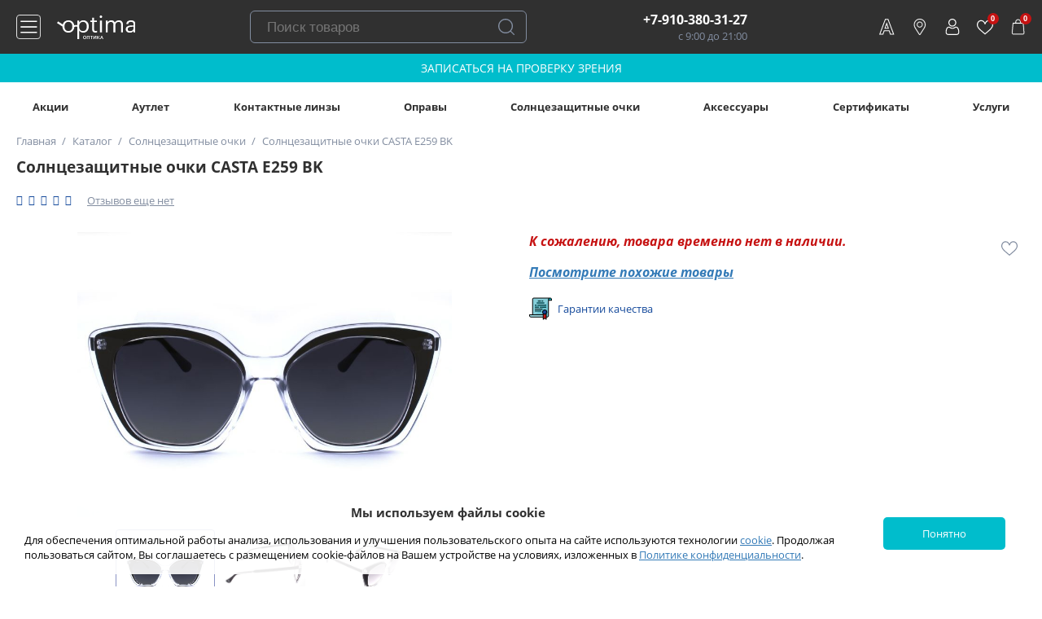

--- FILE ---
content_type: text/html; charset=UTF-8
request_url: https://optikaoptima.ru/katalog/solntsezashchitnye_ochki/solntsezashchitnye_ochki_casta_e259_bk/
body_size: 36062
content:
<!DOCTYPE html>





<html class="no-js" xml:lang="ru" lang="ru">
<head><link rel="canonical" href="https://optikaoptima.ru/katalog/solntsezashchitnye_ochki/solntsezashchitnye_ochki_casta_e259_bk/">
    <meta http-equiv="X-UA-Compatible" content="IE=edge" />
    <meta name="theme-color" content="#303030">
    <meta name="msapplication-navbutton-color" content="#303030">
    <meta name="apple-mobile-web-app-status-bar-style" content="#303030">
    <meta name="viewport" content="user-scalable=no, initial-scale=1.0, maximum-scale=1.0, width=device-width">
    <!--[if IE]><meta http-equiv="X-UA-Compatible" content="IE=edge,chrome=1" /><!<![endif]-->
    <title>Солнцезащитные очки CASTA E259 BK - купить по цене 3 325 рублей</title>

    
    
        <meta name="description" content="Солнцезащитные очки CASTA E259 BK купить в Нижнем Новгороде в оптике «Оптима». Доставка по всей России, самовывоз в Нижегородской области!" />
<script data-skip-moving="true">(function(w, d, n) {var cl = "bx-core";var ht = d.documentElement;var htc = ht ? ht.className : undefined;if (htc === undefined || htc.indexOf(cl) !== -1){return;}var ua = n.userAgent;if (/(iPad;)|(iPhone;)/i.test(ua)){cl += " bx-ios";}else if (/Android/i.test(ua)){cl += " bx-android";}cl += (/(ipad|iphone|android|mobile|touch)/i.test(ua) ? " bx-touch" : " bx-no-touch");cl += w.devicePixelRatio && w.devicePixelRatio >= 2? " bx-retina": " bx-no-retina";var ieVersion = -1;if (/AppleWebKit/.test(ua)){cl += " bx-chrome";}else if ((ieVersion = getIeVersion()) > 0){cl += " bx-ie bx-ie" + ieVersion;if (ieVersion > 7 && ieVersion < 10 && !isDoctype()){cl += " bx-quirks";}}else if (/Opera/.test(ua)){cl += " bx-opera";}else if (/Gecko/.test(ua)){cl += " bx-firefox";}if (/Macintosh/i.test(ua)){cl += " bx-mac";}ht.className = htc ? htc + " " + cl : cl;function isDoctype(){if (d.compatMode){return d.compatMode == "CSS1Compat";}return d.documentElement && d.documentElement.clientHeight;}function getIeVersion(){if (/Opera/i.test(ua) || /Webkit/i.test(ua) || /Firefox/i.test(ua) || /Chrome/i.test(ua)){return -1;}var rv = -1;if (!!(w.MSStream) && !(w.ActiveXObject) && ("ActiveXObject" in w)){rv = 11;}else if (!!d.documentMode && d.documentMode >= 10){rv = 10;}else if (!!d.documentMode && d.documentMode >= 9){rv = 9;}else if (d.attachEvent && !/Opera/.test(ua)){rv = 8;}if (rv == -1 || rv == 8){var re;if (n.appName == "Microsoft Internet Explorer"){re = new RegExp("MSIE ([0-9]+[\.0-9]*)");if (re.exec(ua) != null){rv = parseFloat(RegExp.$1);}}else if (n.appName == "Netscape"){rv = 11;re = new RegExp("Trident/.*rv:([0-9]+[\.0-9]*)");if (re.exec(ua) != null){rv = parseFloat(RegExp.$1);}}}return rv;}})(window, document, navigator);</script>


<link href="/bitrix/css/podeli.bnpl/style.css?168059317523970"  rel="stylesheet" />
<link href="/bitrix/css/main/font-awesome.css?165692691728777"  rel="stylesheet" />
<link href="/bitrix/js/ui/fonts/opensans/ui.font.opensans.css?16569289852555"  rel="stylesheet" />
<link href="/bitrix/js/main/popup/dist/main.popup.bundle.css?165692893226961"  rel="stylesheet" />
<link href="/bitrix/cache/css/s1/optikaoptima_2.0/page_2daf3fdb879e3c184cd1d5b477cd246f/page_2daf3fdb879e3c184cd1d5b477cd246f_v1.css?175879022136660"  rel="stylesheet" />
<link href="/bitrix/cache/css/s1/optikaoptima_2.0/template_f4c4d6bacb0611f91d7ef5143e9f46b6/template_f4c4d6bacb0611f91d7ef5143e9f46b6_v1.css?1762766197185454"  data-template-style="true" rel="stylesheet" />







            <!-- Yandex.Metrika counter -->
            
            <!-- /Yandex.Metrika counter -->
            

<meta name="robots" content="noindex, nofollow"/> 
    

    <link rel="apple-touch-icon" sizes="57x57" href="/bitrix/templates/optikaoptima_2.0/favicon/apple-icon-57x57.png">
    <link rel="apple-touch-icon" sizes="60x60" href="/bitrix/templates/optikaoptima_2.0/favicon/apple-icon-60x60.png">
    <link rel="apple-touch-icon" sizes="72x72" href="/bitrix/templates/optikaoptima_2.0/favicon/apple-icon-72x72.png">
    <link rel="apple-touch-icon" sizes="76x76" href="/bitrix/templates/optikaoptima_2.0/favicon/apple-icon-76x76.png">
    <link rel="apple-touch-icon" sizes="114x114" href="/bitrix/templates/optikaoptima_2.0/favicon/apple-icon-114x114.png">
    <link rel="apple-touch-icon" sizes="120x120" href="/bitrix/templates/optikaoptima_2.0/favicon/apple-icon-120x120.png">
    <link rel="apple-touch-icon" sizes="144x144" href="/bitrix/templates/optikaoptima_2.0/favicon/apple-icon-144x144.png">
    <link rel="apple-touch-icon" sizes="152x152" href="/bitrix/templates/optikaoptima_2.0/favicon/apple-icon-152x152.png">
    <link rel="apple-touch-icon" sizes="180x180" href="/bitrix/templates/optikaoptima_2.0/favicon/apple-icon-180x180.png">
    <link rel="icon" type="image/png" sizes="192x192"  href="/bitrix/templates/optikaoptima_2.0/favicon/android-icon-192x192.png">
    <link rel="icon" type="image/png" sizes="32x32" href="/bitrix/templates/optikaoptima_2.0/favicon/favicon-32x32.png">
    <link rel="icon" type="image/png" sizes="96x96" href="/bitrix/templates/optikaoptima_2.0/favicon/favicon-96x96.png">
    <link rel="icon" type="image/png" sizes="16x16" href="/bitrix/templates/optikaoptima_2.0/favicon/favicon-16x16.png">
    <link rel="manifest" href="/bitrix/templates/optikaoptima_2.0/favicon/manifest.json">
    <meta name="msapplication-TileColor" content="#ffffff">
    <meta name="msapplication-TileImage" content="/bitrix/templates/optikaoptima_2.0/favicon//ms-icon-144x144.png">
    <meta name="theme-color" content="#ffffff">




    <meta name="theme-color" content="#ffffff">
    <meta name="facebook-domain-verification" content="orwo7jxjrqohzrnn5065btafpfu95m" />
	<meta name="google-site-verification" content="fi56UEgQMJy_m63fWwFEvL_sLZfj9j5pfwZ25xdA4xg" />

    
    
                <!-- Google Tag Manager -->

        
        <!-- End Google Tag Manager -->

                        
                        
        <!-- Top.Mail.Ru counter -->
                <noscript><div><img src="https://top-fwz1.mail.ru/counter?id=3401908;js=na" style="position:absolute;left:-9999px;" alt="Top.Mail.Ru" /></div></noscript>
        <!-- /Top.Mail.Ru counter -->

    
</head>
<body>

    
        <!-- Google Tag Manager (noscript) -->
                    <!-- End Google Tag Manager (noscript) -->

                <noscript><img src="https://vk.com/rtrg?p=VK-RTRG-1224944-1PYEX" style="position:fixed; left:-999px;" alt=""/></noscript>
        <script data-skip-moving="true">
            (function(m,e,t,r,i,k,a){m[i]=m[i]||function(){(m[i].a=m[i].a||[]).push(arguments)};
                m[i].l=1*new Date();k=e.createElement(t),a=e.getElementsByTagName(t)[0],k.async=1,k.src=r,a.parentNode.insertBefore(k,a)})
            (window, document, "script", "https://mc.yandex.ru/metrika/tag.js", "ym");

            ym(22061374, "init", {
                clickmap:true,
                trackLinks:true,
                accurateTrackBounce:true,
                webvisor:true,
                ecommerce:"dataLayer"
            });
        </script>
        <noscript><div><img src="https://mc.yandex.ru/watch/22061374" style="position:absolute; left:-9999px;" alt="" /></div></noscript>

    
    <div class="panel"></div>
    <div class="wrap_header" id="wrap_header">
        <header class="main_content header nx-flex-row-btw-c">
            <div class="block_logo nx-flex-row-btw-c">
                <span class="btn_left_menu"></span>
                <a href="/" class="logo"><img src="/bitrix/templates/optikaoptima_2.0/images/company_logo_white_small.svg" alt="Оптика Оптима Нижний Новгород" width="130" height="40"></a>
            </div>

            <div class="block_search">
    <form id="bsearch" action="/search/" method="get" class="header_yandex_search" data-template-folder="/bitrix/templates/optikaoptima_2.0/components/ag/ag.plugin/yandex_search_3.0">
        <input name="q" placeholder="Поиск товаров" type="text" autocomplete="off" value="" class="inpt_ya_search">
        <input name="s" type="submit" value="Поиск" class="btn_ya_search">
        <div class="wrap_header_search_result">
            <div class="header_search_result">
                <div class="search_result"></div>
                <div class="block_btn_search_result nx-flex-row-c-c">
                    <input name="s" type="submit" value="Все результаты" class="btn purple_btn">
                </div>
            </div>
        </div>
        <div class="search_block_json" data-json='{&quot;SEARCH_MESSAGE&quot;:&quot;\u041f\u043e\u043b\u044c\u0437\u043e\u0432\u0430\u0442\u0435\u043b\u044c \u043d\u0435 a\u0432\u0442\u043e\u0440\u0438\u0437\u043e\u0432\u0430\u043d - \u043f\u043e\u043a\u0430\u0437\u044b\u0432\u0430\u0435\u043c \u0440\u0435\u043a\u043e\u043c\u0435\u043d\u0434\u043e\u0432\u0430\u043d\u043d\u044b\u0435 \u0442\u043e\u0432\u0430\u0440\u044b.&quot;,&quot;DEFAULT_ITEMS&quot;:{&quot;241371&quot;:{&quot;ID&quot;:&quot;241371&quot;,&quot;NAME&quot;:&quot;\u041d\u0430\u0431\u043e\u0440 OneView premium (Fanfilkon A), 6pk + \u0440\u0430\u0441\u0442\u0432\u043e\u0440 DenIQ 360 ml&quot;,&quot;DETAIL_PAGE_URL&quot;:&quot;\/katalog\/kontaktnye_linzy\/nabor_oneview_premium_fanfilkon_a_6pk_rastvor_deniq_360_ml\/&quot;,&quot;PREVIEW_PICTURE&quot;:&quot;\/upload\/resize_cache\/iblock\/22d\/m8b8c5x7028qb0ifqzzazqs6zo6hq0no\/50_50_1\/a8d2331d-2ccb-4f58-ae5d-20cecdf465e8_a992d41a-c655-11ee-86c9-002590c518d2.png&quot;},&quot;241370&quot;:{&quot;ID&quot;:&quot;241370&quot;,&quot;NAME&quot;:&quot;\u041d\u0430\u0431\u043e\u0440 OneView premium (Fanfilkon A), 6pk + \u0440\u0430\u0441\u0442\u0432\u043e\u0440 DenIQ Unihyal 360 ml&quot;,&quot;DETAIL_PAGE_URL&quot;:&quot;\/katalog\/kontaktnye_linzy\/nabor_oneview_premium_fanfilkon_a_6pk_rastvor_deniq_unihyal_360_ml\/&quot;,&quot;PREVIEW_PICTURE&quot;:&quot;\/upload\/resize_cache\/iblock\/9a5\/gkkpj9do4gqx67956whzbrntke0kok3s\/50_50_1\/e339adb2-5e40-4173-a6ff-e9abf977707c_a1f78ba6-c655-11ee-86c9-002590c518d2.png&quot;},&quot;233646&quot;:{&quot;ID&quot;:&quot;233646&quot;,&quot;NAME&quot;:&quot;\u041a\u043e\u043d\u0442\u0430\u043a\u0442\u043d\u044b\u0435 \u043b\u0438\u043d\u0437\u044b 1 Day Acuvue Oasys for astigmatism, 30 pk&quot;,&quot;DETAIL_PAGE_URL&quot;:&quot;\/katalog\/kontaktnye_linzy\/kontaktnye_linzy_1_day_acuvue_oasys_for_astigmatism_30_pk\/&quot;,&quot;PREVIEW_PICTURE&quot;:&quot;\/upload\/resize_cache\/iblock\/f36\/bsz9mllcbe76k913u5tiva5n4y9wiz7d\/50_50_1\/bc28b796-c2f0-4b07-b7f9-b829676781f5_ac6aa0be-c425-11ee-86c9-002590c518d2.png&quot;},&quot;245529&quot;:{&quot;ID&quot;:&quot;245529&quot;,&quot;NAME&quot;:&quot;\u041d\u0430\u0431\u043e\u0440 Total 30 Multifocal,  3pk + Opti-Free Pure Moist 300ml&quot;,&quot;DETAIL_PAGE_URL&quot;:&quot;\/katalog\/kontaktnye_linzy\/nabor_total_30_multifocal_3pk_opti_free_pure_moist_300ml\/&quot;,&quot;PREVIEW_PICTURE&quot;:&quot;\/upload\/resize_cache\/iblock\/213\/yb3rtaigs9z8dal33r293blr8rpbyb79\/50_50_1\/0fd5f5cb-6ddc-45c9-a4a2-7e21bc600d05_d74559ae-f4fe-11ef-92a6-002590c518d2.png&quot;},&quot;230075&quot;:{&quot;ID&quot;:&quot;230075&quot;,&quot;NAME&quot;:&quot;\u0421\u043e\u043b\u043d\u0446\u0435\u0437\u0430\u0449\u0438\u0442\u043d\u044b\u0435 \u043e\u0447\u043a\u0438 Ray-Ban RB 4171 622\/8G 54&quot;,&quot;DETAIL_PAGE_URL&quot;:&quot;\/katalog\/solntsezashchitnye_ochki\/solntsezashchitnye_ochki_ray_ban_rb_4171_622_8g_54\/&quot;,&quot;PREVIEW_PICTURE&quot;:&quot;\/upload\/resize_cache\/iblock\/e95\/ekrh7758yhcwik14se5h86fewuiffgep\/50_50_1\/ac51e5ae-9ee8-11e3-a1d0-001e6708d839_13ae5428-7aae-11ec-1e83-002590c518d2.png&quot;},&quot;230599&quot;:{&quot;ID&quot;:&quot;230599&quot;,&quot;NAME&quot;:&quot;\u0421\u043e\u043b\u043d\u0446\u0435\u0437\u0430\u0449\u0438\u0442\u043d\u044b\u0435 \u043e\u0447\u043a\u0438 Ray-Ban RB 4195 60178852&quot;,&quot;DETAIL_PAGE_URL&quot;:&quot;\/katalog\/solntsezashchitnye_ochki\/solntsezashchitnye_ochki_ray_ban_rb_4195_60178852\/&quot;,&quot;PREVIEW_PICTURE&quot;:&quot;\/upload\/resize_cache\/iblock\/d1c\/eq3j4kwyk47ih32eltb0226r86ntxxky\/50_50_1\/426d4758-9ee9-11e3-a1d0-001e6708d839_a8ac4230-5a78-11f0-80d7-002590c518d2.png&quot;},&quot;233348&quot;:{&quot;ID&quot;:&quot;233348&quot;,&quot;NAME&quot;:&quot;\u0421\u043e\u043b\u043d\u0446\u0435\u0437\u0430\u0449\u0438\u0442\u043d\u044b\u0435 \u043e\u0447\u043a\u0438 Ray-Ban RB 1971 91493F54&quot;,&quot;DETAIL_PAGE_URL&quot;:&quot;\/katalog\/solntsezashchitnye_ochki\/solntsezashchitnye_ochki_ray_ban_rb_1971_91493f54\/&quot;,&quot;PREVIEW_PICTURE&quot;:&quot;\/upload\/resize_cache\/iblock\/282\/241oawmf2watjv0vcexlv801nlww206r\/50_50_1\/385a4bab-2037-4d36-a235-449b43e38397_ac29a2b4-7aab-11ec-1e83-002590c518d2.png&quot;},&quot;230995&quot;:{&quot;ID&quot;:&quot;230995&quot;,&quot;NAME&quot;:&quot;\u0421\u043e\u043b\u043d\u0446\u0435\u0437\u0430\u0449\u0438\u0442\u043d\u044b\u0435 \u043e\u0447\u043a\u0438 Ray-Ban RB 3016-W0365 51&quot;,&quot;DETAIL_PAGE_URL&quot;:&quot;\/katalog\/solntsezashchitnye_ochki\/solntsezashchitnye_ochki_ray_ban_rb_3016_w0365_51\/&quot;,&quot;PREVIEW_PICTURE&quot;:&quot;\/upload\/resize_cache\/iblock\/9be\/9e0qbzl5nte0vvu6bkifs6s8rs334rv3\/50_50_1\/5f071d81-9ee5-11e3-a1d0-001e6708d839_835437fe-7aac-11ec-1e83-002590c518d2.png&quot;}},&quot;SEARCH_ITEMS&quot;:{&quot;3&quot;:{&quot;ID_PRODUCTS&quot;:[&quot;234941&quot;,&quot;230665&quot;,&quot;332&quot;,&quot;208345&quot;,&quot;333&quot;,&quot;337&quot;,&quot;149193&quot;,&quot;229884&quot;,&quot;230364&quot;,&quot;234094&quot;,&quot;237935&quot;],&quot;TEXT_QUERY&quot;:[&quot;\u043b\u0438\u043d\u0437\u044b&quot;,&quot;\u043a\u043e\u043d\u0442\u0430\u043a\u0442\u043d\u044b\u0435 \u043b\u0438\u043d\u0437\u044b&quot;,&quot;\u043b\u0438\u043d\u0437\u044b \u043a\u0430\u0442\u0430\u043b\u043e\u0433&quot;,&quot;\u043b\u0438\u043d\u0437\u044b \u0434\u043b\u044f \u0433\u043b\u0430\u0437&quot;,&quot;\u0433\u043b\u0430\u0437\u043d\u044b\u0435 \u043b\u0438\u043d\u0437\u044b&quot;,&quot;\u043a\u043e\u043d\u0442\u0430\u043a\u0442\u043d\u044b\u0435&quot;,&quot;\u043c\u043a\u043b&quot;,&quot;\u043a\u043b&quot;],&quot;ITEMS_PRODUCTS&quot;:[{&quot;ID&quot;:&quot;234941&quot;,&quot;NAME&quot;:&quot;\u041a\u043e\u043d\u0442\u0430\u043a\u0442\u043d\u044b\u0435 \u043b\u0438\u043d\u0437\u044b OneView 1Day, 30 pk&quot;,&quot;DETAIL_PAGE_URL&quot;:&quot;\/katalog\/kontaktnye_linzy\/kontaktnye_linzy_oneview_1day_30_pk\/&quot;,&quot;PREVIEW_PICTURE&quot;:&quot;\/upload\/resize_cache\/iblock\/356\/qjwtfeidbr4olsynvisdojmr8rudj80n\/50_50_1\/4f1dba7c-2496-4314-831f-422727fdec80_4bba7ee2-ef7a-11eb-749c-002590c518d2.jpg&quot;},{&quot;ID&quot;:&quot;230665&quot;,&quot;NAME&quot;:&quot;\u041a\u043e\u043d\u0442\u0430\u043a\u0442\u043d\u044b\u0435 \u043b\u0438\u043d\u0437\u044b  Dailies Aqua Comfort Plus, 30 pk&quot;,&quot;DETAIL_PAGE_URL&quot;:&quot;\/katalog\/kontaktnye_linzy\/kontaktnye_linzy_dailies_aqua_comfort_plus_30_pk\/&quot;,&quot;PREVIEW_PICTURE&quot;:&quot;\/upload\/resize_cache\/iblock\/f72\/wyscwsmirmhoclm2qsj9zkdxkxuur9bk\/50_50_1\/54bfd795-5586-11e6-8108-0cc47a0180b7_18a05738-d02d-11ea-9184-002590c518d2.jpg&quot;},{&quot;ID&quot;:&quot;332&quot;,&quot;NAME&quot;:&quot;\u041a\u043e\u043d\u0442\u0430\u043a\u0442\u043d\u044b\u0435 \u043b\u0438\u043d\u0437\u044b 1 Day Acuvue Moist, 30 pk&quot;,&quot;DETAIL_PAGE_URL&quot;:&quot;\/katalog\/kontaktnye_linzy\/kontaktnye_linzy_1_day_acuvue_moist_30_pk\/&quot;,&quot;PREVIEW_PICTURE&quot;:&quot;\/upload\/resize_cache\/iblock\/2ed\/gvuwkg5xugr0oo5lyqwc6lkxfj5pq2jt\/50_50_1\/0f397911-54a9-11e6-8108-0cc47a0180b7_708db810-250c-11ed-87e2-002590c518d2.jpg&quot;},{&quot;ID&quot;:&quot;208345&quot;,&quot;NAME&quot;:&quot;\u041a\u043e\u043d\u0442\u0430\u043a\u0442\u043d\u044b\u0435 \u043b\u0438\u043d\u0437\u044b 1 Day Acuvue Oasys, 30 pk&quot;,&quot;DETAIL_PAGE_URL&quot;:&quot;\/katalog\/kontaktnye_linzy\/kontaktnye_linzy_1_day_acuvue_oasys_30_pk\/&quot;,&quot;PREVIEW_PICTURE&quot;:&quot;\/upload\/resize_cache\/iblock\/165\/2c09q96g0832g7zorwl3o1pixmjyx72q\/50_50_1\/2c252df3-b886-11e6-8117-0cc47a0180b7_ef4eb1d0-2508-11ed-87e2-002590c518d2.jpg&quot;},{&quot;ID&quot;:&quot;149193&quot;,&quot;NAME&quot;:&quot;\u041a\u043e\u043d\u0442\u0430\u043a\u0442\u043d\u044b\u0435 \u043b\u0438\u043d\u0437\u044b Air Optix Aqua, 6 pk&quot;,&quot;DETAIL_PAGE_URL&quot;:&quot;\/katalog\/kontaktnye_linzy\/kontaktnye_linzy_air_optix_aqua_6_pk\/&quot;,&quot;PREVIEW_PICTURE&quot;:&quot;\/upload\/resize_cache\/iblock\/36e\/faeoq6sqn9o7v3diw5qozdsf1vt7itk1\/50_50_1\/ac0647bd-555d-11e6-8108-0cc47a0180b7_b3b5b602-39cc-11ef-9439-002590c518d2.png&quot;},{&quot;ID&quot;:&quot;229884&quot;,&quot;NAME&quot;:&quot;\u041a\u043e\u043d\u0442\u0430\u043a\u0442\u043d\u044b\u0435 \u043b\u0438\u043d\u0437\u044b Air Optix HydraGlyde, 3 pk&quot;,&quot;DETAIL_PAGE_URL&quot;:&quot;\/katalog\/kontaktnye_linzy\/kontaktnye_linzy_air_optix_hydraglyde_3_pk\/&quot;,&quot;PREVIEW_PICTURE&quot;:&quot;\/upload\/resize_cache\/iblock\/648\/g7w1jwwbunszhsc0c6l6vbffrcyzpsb1\/50_50_1\/62271109-5261-11e7-812a-0cc47a0180b7_7bfacc98-3931-11ef-9439-002590c518d2.png&quot;},{&quot;ID&quot;:&quot;230364&quot;,&quot;NAME&quot;:&quot;\u041a\u043e\u043d\u0442\u0430\u043a\u0442\u043d\u044b\u0435 \u043b\u0438\u043d\u0437\u044b Dailies Total 1, 30 pk&quot;,&quot;DETAIL_PAGE_URL&quot;:&quot;\/katalog\/kontaktnye_linzy\/kontaktnye_linzy_dailies_total_1_30_pk\/&quot;,&quot;PREVIEW_PICTURE&quot;:&quot;\/upload\/resize_cache\/iblock\/d3a\/ljj3vgqwm9zfmtossvexgtcmqj9shbu0\/50_50_1\/e6af355d-8979-11e7-812c-0cc47a0180b7_b79b2f26-2511-11ed-87e2-002590c518d2.jpg&quot;},{&quot;ID&quot;:&quot;234094&quot;,&quot;NAME&quot;:&quot;\u041a\u043e\u043d\u0442\u0430\u043a\u0442\u043d\u044b\u0435 \u043b\u0438\u043d\u0437\u044b OneView 2 week, 6 pk&quot;,&quot;DETAIL_PAGE_URL&quot;:&quot;\/katalog\/kontaktnye_linzy\/kontaktnye_linzy_oneview_2_week_6_pk\/&quot;,&quot;PREVIEW_PICTURE&quot;:&quot;\/upload\/resize_cache\/iblock\/b37\/oeagikm656joc00eg7363kulgksai1kr\/50_50_1\/b961cda3-e5d5-4943-95be-3a5c8c25a11a_db488dec-ef7a-11eb-749c-002590c518d2.jpg&quot;},{&quot;ID&quot;:&quot;237935&quot;,&quot;NAME&quot;:&quot;\u041a\u043e\u043d\u0442\u0430\u043a\u0442\u043d\u044b\u0435 \u043b\u0438\u043d\u0437\u044b Precision 1, 30 pk&quot;,&quot;DETAIL_PAGE_URL&quot;:&quot;\/katalog\/kontaktnye_linzy\/kontaktnye_linzy_precision_1_30_pk\/&quot;,&quot;PREVIEW_PICTURE&quot;:&quot;\/upload\/resize_cache\/iblock\/a62\/bk8llf802bog0fqsmesnmhz237id67lu\/50_50_1\/07b979de-b2a6-453a-8b52-3af20201b914_17f4c2f0-ae62-11ec-3a9e-002590c518d2.jpg&quot;}]},&quot;4&quot;:{&quot;ID_PRODUCTS&quot;:[&quot;234921&quot;,&quot;331&quot;,&quot;208305&quot;],&quot;TEXT_QUERY&quot;:[&quot;astigmatism&quot;,&quot;\u0430\u0441\u0442\u0438\u0433\u043c\u0430\u0442\u0438\u0437\u043c&quot;,&quot;\u0442\u043e\u0440\u0438\u0447\u0435\u0441\u043a\u0438\u0435&quot;,&quot;\u0442\u043e\u0440\u0438\u043a\u0430&quot;,&quot;toric&quot;,&quot;\u0442\u043e\u0440\u0438\u0447\u0435\u0441\u043a\u0438\u0435 \u043b\u0438\u043d\u0437\u044b&quot;,&quot;\u043b\u0438\u043d\u0437\u044b \u0430\u0441\u0442\u0438\u0433\u043c\u0430\u0442\u0438\u0447\u0435\u0441\u043a\u0438\u0435&quot;,&quot;\u043a\u043e\u043d\u0442\u0430\u043a\u0442\u043d\u044b\u0435 \u0430\u0441\u0442\u0438\u0433\u043c\u0430\u0442\u0438\u0447\u0435\u0441\u043a\u0438\u0435 \u043b\u0438\u043d\u0437\u044b&quot;],&quot;ITEMS_PRODUCTS&quot;:[{&quot;ID&quot;:&quot;234921&quot;,&quot;NAME&quot;:&quot;\u041a\u043e\u043d\u0442\u0430\u043a\u0442\u043d\u044b\u0435 \u043b\u0438\u043d\u0437\u044b AIR OPTIX plus HydraGlyde for ASTIGMATISM, 3 pk&quot;,&quot;DETAIL_PAGE_URL&quot;:&quot;\/katalog\/kontaktnye_linzy\/kontaktnye_linzy_air_optix_plus_hydraglyde_for_astigmatism_3_pk\/&quot;,&quot;PREVIEW_PICTURE&quot;:&quot;\/upload\/resize_cache\/iblock\/55e\/ly4rlb6qt9wtrjar5urvm9ppykzm489l\/50_50_1\/a7a20c83-9a4f-43d6-86e2-59b341ed7085_3035756a-3931-11ef-9439-002590c518d2.png&quot;},{&quot;ID&quot;:&quot;331&quot;,&quot;NAME&quot;:&quot;\u041a\u043e\u043d\u0442\u0430\u043a\u0442\u043d\u044b\u0435 \u043b\u0438\u043d\u0437\u044b 1 Day Acuvue Moist for Astigmatism, 30 pk&quot;,&quot;DETAIL_PAGE_URL&quot;:&quot;\/katalog\/kontaktnye_linzy\/kontaktnye_linzy_1_day_acuvue_moist_for_astigmatism_30_pk\/&quot;,&quot;PREVIEW_PICTURE&quot;:&quot;\/upload\/resize_cache\/iblock\/5cc\/tv98cpektslhpylf503iffdn5xnuyj4n\/50_50_1\/15dd79f1-54a9-11e6-8108-0cc47a0180b7_11b61430-250d-11ed-87e2-002590c518d2.jpg&quot;},{&quot;ID&quot;:&quot;208305&quot;,&quot;NAME&quot;:&quot;\u041a\u043e\u043d\u0442\u0430\u043a\u0442\u043d\u044b\u0435 \u043b\u0438\u043d\u0437\u044b Acuvue Oasys for astigmatism, 6 pk&quot;,&quot;DETAIL_PAGE_URL&quot;:&quot;\/katalog\/kontaktnye_linzy\/kontaktnye_linzy_acuvue_oasys_for_astigmatism_6_pk\/&quot;,&quot;PREVIEW_PICTURE&quot;:&quot;\/upload\/resize_cache\/iblock\/e20\/sqpxua2t4r9q2n5cr6cvef34dnhdyj66\/50_50_1\/a360d17a-54b1-11e6-8108-0cc47a0180b7_a374a1c0-2508-11ed-87e2-002590c518d2.jpg&quot;}]},&quot;5&quot;:{&quot;ID_PRODUCTS&quot;:[&quot;208345&quot;,&quot;149202&quot;,&quot;334&quot;],&quot;TEXT_QUERY&quot;:[&quot;acuvue oasys&quot;,&quot;\u043e\u0430\u0437\u0438\u0441&quot;,&quot;\u043e\u0430\u0441\u0438\u0441&quot;,&quot;\u0430\u043a\u0443\u0432\u044c\u044e \u043e\u0430\u0441\u0438\u0441&quot;],&quot;ITEMS_PRODUCTS&quot;:[{&quot;ID&quot;:&quot;208345&quot;,&quot;NAME&quot;:&quot;\u041a\u043e\u043d\u0442\u0430\u043a\u0442\u043d\u044b\u0435 \u043b\u0438\u043d\u0437\u044b 1 Day Acuvue Oasys, 30 pk&quot;,&quot;DETAIL_PAGE_URL&quot;:&quot;\/katalog\/kontaktnye_linzy\/kontaktnye_linzy_1_day_acuvue_oasys_30_pk\/&quot;,&quot;PREVIEW_PICTURE&quot;:&quot;\/upload\/resize_cache\/iblock\/165\/2c09q96g0832g7zorwl3o1pixmjyx72q\/50_50_1\/2c252df3-b886-11e6-8117-0cc47a0180b7_ef4eb1d0-2508-11ed-87e2-002590c518d2.jpg&quot;},{&quot;ID&quot;:&quot;149202&quot;,&quot;NAME&quot;:&quot;\u041a\u043e\u043d\u0442\u0430\u043a\u0442\u043d\u044b\u0435 \u043b\u0438\u043d\u0437\u044b Acuvue Oasys with Hydraclear Plus, 12 pk&quot;,&quot;DETAIL_PAGE_URL&quot;:&quot;\/katalog\/kontaktnye_linzy\/kontaktnye-linzy-acuvue-oasys-with-hydraclear-plus-12-pk\/&quot;,&quot;PREVIEW_PICTURE&quot;:&quot;\/upload\/resize_cache\/iblock\/f0e\/r8ldmu7t7hce9227yscr0zzohvvdbdaq\/50_50_1\/908bc540-54b1-11e6-8108-0cc47a0180b7_7d1cc3ae-2508-11ed-87e2-002590c518d2.jpg&quot;},{&quot;ID&quot;:&quot;334&quot;,&quot;NAME&quot;:&quot;\u041a\u043e\u043d\u0442\u0430\u043a\u0442\u043d\u044b\u0435 \u043b\u0438\u043d\u0437\u044b Acuvue Oasys with Hydraclear Plus, 6 pk&quot;,&quot;DETAIL_PAGE_URL&quot;:&quot;\/katalog\/kontaktnye_linzy\/kontaktnye-linzy-acuvue-oasys-with-hydraclear-plus-6-pk\/&quot;,&quot;PREVIEW_PICTURE&quot;:&quot;\/upload\/resize_cache\/iblock\/dcb\/jgicyb6wj1oyzf5bil3m92fcvfu0y14l\/50_50_1\/908bc51b-54b1-11e6-8108-0cc47a0180b7_4dfa9272-2508-11ed-87e2-002590c518d2.jpg&quot;}]},&quot;6&quot;:{&quot;ID_PRODUCTS&quot;:[&quot;235116&quot;,&quot;149196&quot;,&quot;149200&quot;],&quot;TEXT_QUERY&quot;:[&quot;\u0440\u0430\u0441\u0442\u0432\u043e\u0440&quot;,&quot;\u0440\u0430\u0441\u0442\u0432\u043e\u0440 \u0434\u043b\u044f \u043b\u0438\u043d\u0437&quot;,&quot;\u0436\u0438\u0434\u043a\u043e\u0441\u0442\u044c \u0434\u043b\u044f \u043b\u0438\u043d\u0437&quot;,&quot;\u0436\u0438\u0434\u043a\u043e\u0441\u0442\u044c&quot;,&quot;\u0440\u0430\u0441\u0442\u0432&quot;,&quot;deniq&quot;,&quot;revitalens&quot;,&quot;\u0440\u0430\u0441\u0442\u0432\u043e\u0440 acuvue&quot;],&quot;ITEMS_PRODUCTS&quot;:[{&quot;ID&quot;:&quot;235116&quot;,&quot;NAME&quot;:&quot;\u0420\u0430\u0441\u0442\u0432\u043e\u0440 Acuvue Revitalens&quot;,&quot;DETAIL_PAGE_URL&quot;:&quot;\/katalog\/kapli_i_rastvory\/rastvor_acuvue_revitalens\/&quot;,&quot;PREVIEW_PICTURE&quot;:&quot;\/upload\/resize_cache\/iblock\/64b\/upsc2zyontg5z3q4mxs7qawapc9xo2zj\/50_50_1\/940053fe-092a-460f-ab88-9b19d8bc00fd_a1e44e46-0b19-11ec-eb88-002590c518d2.jpg&quot;},{&quot;ID&quot;:&quot;149196&quot;,&quot;NAME&quot;:&quot;\u0420\u0430\u0441\u0442\u0432\u043e\u0440 DenIQ&quot;,&quot;DETAIL_PAGE_URL&quot;:&quot;\/katalog\/kapli_i_rastvory\/rastvor_deniq\/&quot;,&quot;PREVIEW_PICTURE&quot;:&quot;\/upload\/resize_cache\/iblock\/c28\/v36omx4h2m1az3t1rpmcxgffvv96reaf\/50_50_1\/0ecf5acd-6eb3-11e6-810c-0cc47a0180b7_bdc612da-9948-11ec-409c-002590c518d2.jpg&quot;},{&quot;ID&quot;:&quot;149200&quot;,&quot;NAME&quot;:&quot;\u0420\u0430\u0441\u0442\u0432\u043e\u0440 DenIQ Unihyal&quot;,&quot;DETAIL_PAGE_URL&quot;:&quot;\/katalog\/kapli_i_rastvory\/rastvor_deniq_unihyal\/&quot;,&quot;PREVIEW_PICTURE&quot;:&quot;\/upload\/resize_cache\/iblock\/99e\/wbodjqgowcq7idswe5a4vbel45tjj3s4\/50_50_1\/0ecf5ad3-6eb3-11e6-810c-0cc47a0180b7_38ec8b34-9948-11ec-409c-002590c518d2.jpg&quot;}]},&quot;7&quot;:{&quot;ID_PRODUCTS&quot;:[&quot;237147&quot;,&quot;236168&quot;,&quot;236794&quot;,&quot;234450&quot;,&quot;230034&quot;,&quot;230872&quot;,&quot;230626&quot;,&quot;236133&quot;,&quot;230041&quot;,&quot;230251&quot;,&quot;230075&quot;,&quot;230729&quot;,&quot;230873&quot;,&quot;237252&quot;,&quot;230240&quot;],&quot;TEXT_QUERY&quot;:[&quot;ray ban&quot;,&quot;ray-ban&quot;,&quot;rb&quot;,&quot;\u0440\u044d\u0439 \u0431\u0430\u043d&quot;,&quot;\u0440\u0435\u0439 \u0431\u044d\u043d&quot;,&quot;\u0440\u0435\u0439 \u0431\u0430\u043d&quot;,&quot;\u0440\u044d\u0439 \u0431\u044d\u043d&quot;,&quot;\u0440\u044d\u0439\u0431\u0430\u043d&quot;,&quot;\u0440\u044d\u0439\u0431\u044d\u043d&quot;,&quot;\u0440\u0435\u0439\u0431\u0430\u043d&quot;,&quot;\u0440\u0430\u0439\u0431\u0430\u043d&quot;,&quot;\u0440\u0430\u0439\u0431\u044d\u043d&quot;],&quot;ITEMS_PRODUCTS&quot;:[{&quot;ID&quot;:&quot;230872&quot;,&quot;NAME&quot;:&quot;\u0421\u043e\u043b\u043d\u0446\u0435\u0437\u0430\u0449\u0438\u0442\u043d\u044b\u0435 \u043e\u0447\u043a\u0438 Ray-Ban RB 3136-181\/7158&quot;,&quot;DETAIL_PAGE_URL&quot;:&quot;\/katalog\/solntsezashchitnye_ochki\/solntsezashchitnye_ochki_ray_ban_rb_3136_181_7158\/&quot;,&quot;PREVIEW_PICTURE&quot;:&quot;\/upload\/resize_cache\/iblock\/d00\/ggb6vnnnnrc7r8oh8uh9fqw4xhcz7u1m\/50_50_1\/4b083571-fd6d-11e5-80fb-0cc47a0180b7_36054808-5a78-11f0-80d7-002590c518d2.png&quot;},{&quot;ID&quot;:&quot;236133&quot;,&quot;NAME&quot;:&quot;\u0421\u043e\u043b\u043d\u0446\u0435\u0437\u0430\u0449\u0438\u0442\u043d\u044b\u0435 \u043e\u0447\u043a\u0438 Ray-Ban RB 3539-002\/8G54&quot;,&quot;DETAIL_PAGE_URL&quot;:&quot;\/katalog\/solntsezashchitnye_ochki\/solntsezashchitnye_ochki_ray_ban_rb_3539_002_8g54\/&quot;,&quot;PREVIEW_PICTURE&quot;:&quot;\/upload\/resize_cache\/iblock\/9bd\/jvxjeodf457v6yk1986cscz32acuiexd\/50_50_1\/c3888789-fd7a-11e5-80fb-0cc47a0180b7_823aa356-7aae-11ec-1e83-002590c518d2.png&quot;},{&quot;ID&quot;:&quot;230075&quot;,&quot;NAME&quot;:&quot;\u0421\u043e\u043b\u043d\u0446\u0435\u0437\u0430\u0449\u0438\u0442\u043d\u044b\u0435 \u043e\u0447\u043a\u0438 Ray-Ban RB 4171 622\/8G 54&quot;,&quot;DETAIL_PAGE_URL&quot;:&quot;\/katalog\/solntsezashchitnye_ochki\/solntsezashchitnye_ochki_ray_ban_rb_4171_622_8g_54\/&quot;,&quot;PREVIEW_PICTURE&quot;:&quot;\/upload\/resize_cache\/iblock\/e95\/ekrh7758yhcwik14se5h86fewuiffgep\/50_50_1\/ac51e5ae-9ee8-11e3-a1d0-001e6708d839_13ae5428-7aae-11ec-1e83-002590c518d2.png&quot;},{&quot;ID&quot;:&quot;230729&quot;,&quot;NAME&quot;:&quot;\u0421\u043e\u043b\u043d\u0446\u0435\u0437\u0430\u0449\u0438\u0442\u043d\u044b\u0435 \u043e\u0447\u043a\u0438 Ray-Ban RB 4171-865\/1354&quot;,&quot;DETAIL_PAGE_URL&quot;:&quot;\/katalog\/solntsezashchitnye_ochki\/solntsezashchitnye_ochki_ray_ban_rb_4171_865_1354\/&quot;,&quot;PREVIEW_PICTURE&quot;:&quot;\/upload\/resize_cache\/iblock\/3b1\/s6i0o5jlsft7z0ce4aozinks0kias53a\/50_50_1\/4b0d9ec7-07ba-11e7-80f3-002590fe011a_04ef5c04-7aac-11ec-1e83-002590c518d2.png&quot;},{&quot;ID&quot;:&quot;230873&quot;,&quot;NAME&quot;:&quot;\u0421\u043e\u043b\u043d\u0446\u0435\u0437\u0430\u0449\u0438\u0442\u043d\u044b\u0435 \u043e\u0447\u043a\u0438 Ray-Ban RB 4187-622\/8G54&quot;,&quot;DETAIL_PAGE_URL&quot;:&quot;\/katalog\/solntsezashchitnye_ochki\/solntsezashchitnye_ochki_ray_ban_rb_4187_622_8g54\/&quot;,&quot;PREVIEW_PICTURE&quot;:&quot;\/upload\/resize_cache\/iblock\/c55\/ksdbqi7ordvtte4p9854ty3v4fxb687t\/50_50_1\/c3888795-fd7a-11e5-80fb-0cc47a0180b7_837f5220-7aae-11ec-1e83-002590c518d2.png&quot;},{&quot;ID&quot;:&quot;237252&quot;,&quot;NAME&quot;:&quot;\u0421\u043e\u043b\u043d\u0446\u0435\u0437\u0430\u0449\u0438\u0442\u043d\u044b\u0435 \u043e\u0447\u043a\u0438 Ray-Ban RB 4187-856\/1354&quot;,&quot;DETAIL_PAGE_URL&quot;:&quot;\/katalog\/solntsezashchitnye_ochki\/solntsezashchitnye_ochki_ray_ban_rb_4187_856_1354\/&quot;,&quot;PREVIEW_PICTURE&quot;:&quot;\/upload\/resize_cache\/iblock\/09d\/f9xiynx2cpcjl0j32enhy60saqo33nrq\/50_50_1\/876c1b1c-07dd-11e7-80f3-002590fe011a_580fe074-7aad-11ec-1e83-002590c518d2.png&quot;}]},&quot;8&quot;:{&quot;ID_PRODUCTS&quot;:[&quot;234888&quot;,&quot;236723&quot;,&quot;234813&quot;,&quot;235653&quot;,&quot;235274&quot;,&quot;235269&quot;,&quot;234866&quot;,&quot;235825&quot;,&quot;235177&quot;,&quot;234766&quot;,&quot;234761&quot;,&quot;234831&quot;,&quot;234864&quot;],&quot;TEXT_QUERY&quot;:[&quot;\u043e\u0447\u043a\u0438&quot;,&quot;\u043c\u0435\u0434\u0438\u0446\u0438\u043d\u0441\u043a\u0438\u0435 \u043e\u0447\u043a\u0438&quot;,&quot;\u043e\u0447\u043a\u0438 \u0434\u043b\u044f \u0447\u0442\u0435\u043d\u0438\u044f&quot;,&quot;\u043e\u0447\u043a\u0438 \u0441 \u0434\u0438\u043e\u043f\u0442\u0440\u0438\u044f\u043c\u0438&quot;,&quot;\u043a\u0443\u043f\u0438\u0442\u044c \u043e\u0447\u043a\u0438&quot;,&quot;\u0437\u0430\u043a\u0430\u0437\u0430\u0442\u044c \u043e\u0447\u043a\u0438&quot;,&quot;\u0438\u0437\u0433\u043e\u0442\u043e\u0432\u043b\u0435\u043d\u0438\u0435 \u043e\u0447\u043a\u043e\u0432&quot;,&quot;\u0437\u0430\u043a\u0430\u0437 \u043e\u0447\u043a\u043e\u0432&quot;],&quot;ITEMS_PRODUCTS&quot;:[{&quot;ID&quot;:&quot;236723&quot;,&quot;NAME&quot;:&quot;\u041e\u043f\u0440\u0430\u0432\u0430  Ray Ban 0RX 3447V-2970 50&quot;,&quot;DETAIL_PAGE_URL&quot;:&quot;\/katalog\/opravy\/oprava_ray_ban_0rx_3447v_2970_50\/&quot;,&quot;PREVIEW_PICTURE&quot;:&quot;\/upload\/resize_cache\/iblock\/7cd\/oj4v2yhf8v1ir4mjkil7ncgbfo7admqb\/50_50_1\/928f90be-1fd8-4ab8-86d3-1ee25b4a7414_967fe6b0-7aad-11ec-1e83-002590c518d2.png&quot;},{&quot;ID&quot;:&quot;235274&quot;,&quot;NAME&quot;:&quot;\u041e\u043f\u0440\u0430\u0432\u0430 PRADA  PR  55WV-06I1O153&quot;,&quot;DETAIL_PAGE_URL&quot;:&quot;\/katalog\/opravy\/oprava_prada_pr_55wv_06i1o153\/&quot;,&quot;PREVIEW_PICTURE&quot;:&quot;\/upload\/resize_cache\/iblock\/398\/r8zj6knk0ncl317vefxqyzr3v73jayki\/50_50_1\/bbe2bdad-fc5a-4ae0-9acd-ee9106dd1aff_5bb7387a-7aae-11ec-1e83-002590c518d2.png&quot;},{&quot;ID&quot;:&quot;235269&quot;,&quot;NAME&quot;:&quot;\u041e\u043f\u0440\u0430\u0432\u0430 PRADA 65RV-UAN1O153&quot;,&quot;DETAIL_PAGE_URL&quot;:&quot;\/katalog\/opravy\/oprava_prada_65rv_uan1o153_\/&quot;,&quot;PREVIEW_PICTURE&quot;:&quot;\/upload\/resize_cache\/iblock\/fd8\/9ch7f7fn61pajmti4fjv2gdlb20oskqa\/50_50_1\/dafebf24-6086-455b-ad8e-e963844ef41a_f7d1ad62-7aae-11ec-1e83-002590c518d2.png&quot;},{&quot;ID&quot;:&quot;234866&quot;,&quot;NAME&quot;:&quot;\u041e\u043f\u0440\u0430\u0432\u0430 Ray Ban 0RX 6375-2944 53&quot;,&quot;DETAIL_PAGE_URL&quot;:&quot;\/katalog\/opravy\/oprava_ray_ban_0rx_6375_2944_53\/&quot;,&quot;PREVIEW_PICTURE&quot;:&quot;\/upload\/resize_cache\/iblock\/350\/w5k0n68ykddcmfqqbulh8koaw31jogp4\/50_50_1\/4186c3ca-1317-11e8-812d-002590fe0119_3344ab94-ef7a-11eb-749c-002590c518d2.png&quot;},{&quot;ID&quot;:&quot;235825&quot;,&quot;NAME&quot;:&quot;\u041e\u043f\u0440\u0430\u0432\u0430 Silhouette TitanDynamics 5540 9040&quot;,&quot;DETAIL_PAGE_URL&quot;:&quot;\/katalog\/opravy\/oprava_silhouette_titandynamics_5540_9040_\/&quot;,&quot;PREVIEW_PICTURE&quot;:&quot;\/upload\/resize_cache\/iblock\/398\/dfktvzytfs5m2ilkqfcxbhgfkm9due2o\/50_50_1\/d65dfa09-fa61-4431-b3f5-30cd4025a2ba_def3e120-7aae-11ec-1e83-002590c518d2.jpg&quot;},{&quot;ID&quot;:&quot;234831&quot;,&quot;NAME&quot;:&quot;\u041e\u043f\u0440\u0430\u0432\u0430 Vogue 0VO 4024-352 52&quot;,&quot;DETAIL_PAGE_URL&quot;:&quot;\/katalog\/opravy\/oprava_vogue_0vo_4024_352_52\/&quot;,&quot;PREVIEW_PICTURE&quot;:&quot;\/upload\/resize_cache\/iblock\/152\/7gc5u7mdanyjoiq71tt03foco7v7ez46\/50_50_1\/7ec54fc5-30c1-11e7-80fa-002590fe011b_2550e598-7aad-11ec-1e83-002590c518d2.png&quot;}]},&quot;9&quot;:{&quot;ID_PRODUCTS&quot;:[&quot;236762&quot;,&quot;235863&quot;,&quot;234824&quot;,&quot;235661&quot;,&quot;236634&quot;,&quot;236183&quot;,&quot;235831&quot;,&quot;236931&quot;,&quot;236607&quot;,&quot;236986&quot;],&quot;TEXT_QUERY&quot;:[&quot;\u043e\u0447\u043a\u0438 \u0434\u043b\u044f \u043a\u043e\u043c\u043f\u044c\u044e\u0442\u0435\u0440\u0430&quot;,&quot;\u043a\u043e\u043c\u043f\u044c\u044e\u0442\u0435\u0440\u043d\u044b\u0435 \u043e\u0447\u043a\u0438&quot;,&quot;\u043e\u0447\u043a\u0438 \u0434\u043b\u044f&quot;,&quot;\u043a\u043e\u043c\u043f\u044c\u044e\u0442\u0435\u0440\u043d\u044b\u0435&quot;,&quot;\u0434\u043b\u044f \u043a\u043e\u043c\u043f\u044c\u044e\u0442\u0435\u0440\u0430&quot;,&quot;\u043e\u0447\u043a\u0438 \u0434\u043b\u044f \u0440\u0430\u0431\u043e\u0442\u044b \u0437\u0430 \u043a\u043e\u043c\u043f\u044c\u044e\u0442\u0435\u0440\u043e\u043c&quot;],&quot;ITEMS_PRODUCTS&quot;:[{&quot;ID&quot;:&quot;234824&quot;,&quot;NAME&quot;:&quot;\u041e\u043f\u0440\u0430\u0432\u0430 EMILIO PUCCI EP 5059 001&quot;,&quot;DETAIL_PAGE_URL&quot;:&quot;\/katalog\/opravy\/oprava_emilio_pucci_ep_5059_001_\/&quot;,&quot;PREVIEW_PICTURE&quot;:&quot;\/upload\/resize_cache\/iblock\/37c\/3m5dxaacpodvnc8m1ynx2eu693lsgg3y\/50_50_1\/c80f8792-0e0c-11e7-80f4-002590fe011b_488b9896-d031-11ea-9184-002590c518d2.jpg&quot;}]},&quot;10&quot;:{&quot;ID_PRODUCTS&quot;:[&quot;235075&quot;,&quot;233718&quot;,&quot;236770&quot;,&quot;237959&quot;,&quot;231624&quot;,&quot;237766&quot;,&quot;234961&quot;,&quot;237311&quot;,&quot;234450&quot;,&quot;236081&quot;,&quot;235082&quot;,&quot;234407&quot;],&quot;TEXT_QUERY&quot;:[&quot;\u0441\u043e\u043b\u043d\u0446\u0435\u0437\u0430\u0449\u0438\u0442\u043d\u044b\u0435 \u043e\u0447\u043a\u0438&quot;,&quot;\u0441\u043e\u043b\u043d\u0435\u0447\u043d\u044b\u0435 \u043e\u0447\u043a\u0438&quot;,&quot;\u043e\u0447\u043a\u0438 \u043e\u0442 \u0441\u043e\u043b\u043d\u0446\u0430&quot;,&quot;\u043e\u0447\u043a\u0438 \u0441\u0437&quot;,&quot;\u043e\u0447\u043a\u0438 \u0434\u043b\u044f \u0441\u043e\u043b\u043d\u0446\u0430&quot;]},&quot;11&quot;:{&quot;ID_PRODUCTS&quot;:[&quot;208294&quot;,&quot;345&quot;,&quot;347&quot;],&quot;TEXT_QUERY&quot;:[&quot;\u0446\u0432\u0435\u0442\u043d\u044b\u0435 \u043b\u0438\u043d\u0437\u044b&quot;,&quot;\u0446\u0432\u0435\u0442\u043d\u044b\u0435 \u0434\u043b\u044f \u0433\u043b\u0430\u0437&quot;,&quot;\u0446\u0432\u0435\u0442\u043d\u044b\u0435 \u0431\u0435\u0437 \u0434\u0438\u043e\u043f\u0442\u0440\u0438\u0439&quot;],&quot;ITEMS_PRODUCTS&quot;:[{&quot;ID&quot;:&quot;208294&quot;,&quot;NAME&quot;:&quot;\u0426\u0432\u0435\u0442\u043d\u044b\u0435 \u043a\u043e\u043d\u0442\u0430\u043a\u0442\u043d\u044b\u0435 \u043b\u0438\u043d\u0437\u044b Air Optix Colors, 2 pk&quot;,&quot;DETAIL_PAGE_URL&quot;:&quot;\/katalog\/kontaktnye_linzy\/tsvetnye_kontaktnye_linzy_air_optix_colors_2_pk\/&quot;,&quot;PREVIEW_PICTURE&quot;:&quot;\/upload\/resize_cache\/iblock\/fb2\/3hh5hkuutqkhtnod9us9br0a81beqbf3\/50_50_1\/a501af90-5272-11e6-8107-0cc47a0180b7_5b7b7878-39cc-11ef-9439-002590c518d2.png&quot;}]},&quot;13&quot;:{&quot;ID_PRODUCTS&quot;:[&quot;234888&quot;,&quot;236723&quot;,&quot;234813&quot;,&quot;235653&quot;,&quot;235274&quot;,&quot;235269&quot;,&quot;234866&quot;,&quot;235825&quot;,&quot;235177&quot;,&quot;234766&quot;,&quot;234761&quot;,&quot;234831&quot;,&quot;234864&quot;],&quot;TEXT_QUERY&quot;:[&quot;\u043e\u043f\u0440\u0430\u0432\u0430&quot;,&quot;\u043e\u043f\u0440\u0430\u0432\u044b&quot;,&quot;\u043e\u043f\u0440\u0430\u0432\u0430 \u0434\u043b\u044f \u043e\u0447\u043a\u043e\u0432&quot;,&quot;\u043e\u043f\u0440\u0430\u0432\u044b \u0434\u043b\u044f \u043e\u0447\u043a\u043e\u0432&quot;,&quot;\u043e\u0447\u043a\u0438 \u0434\u043b\u044f \u0437\u0440\u0435\u043d\u0438\u044f&quot;,&quot;\u043e\u043f\u0440\u0430\u0432\u044b \u0434\u043b\u044f \u0437\u0440\u0435\u043d\u0438\u044f&quot;,&quot;\u043c\u0435\u0434\u0438\u0446\u0438\u043d\u0441\u043a\u0430\u044f \u043e\u043f\u0440\u0430\u0432\u0430&quot;,&quot;\u043c\u0435\u0434\u0438\u0446\u0438\u043d\u0441\u043a\u0438\u0435 \u043e\u043f\u0440\u0430\u0432\u044b&quot;,&quot;\u043e\u043f\u0440\u0430\u0432\u0430 \u043c\u0435\u0434\u0438\u0446\u0438\u043d\u0441\u043a\u0430\u044f&quot;,&quot;\u043a\u0430\u0442\u0430\u043b\u043e\u0433 \u043e\u043f\u0440\u0430\u0432&quot;,&quot;\u043e\u043f\u0440\u0430\u0432\u044b \u043a\u0430\u0442\u0430\u043b\u043e\u0433&quot;,&quot;\u043e\u0447\u043a\u0438 \u043e\u043f\u0440\u0430\u0432\u0430&quot;],&quot;ITEMS_PRODUCTS&quot;:[{&quot;ID&quot;:&quot;236723&quot;,&quot;NAME&quot;:&quot;\u041e\u043f\u0440\u0430\u0432\u0430  Ray Ban 0RX 3447V-2970 50&quot;,&quot;DETAIL_PAGE_URL&quot;:&quot;\/katalog\/opravy\/oprava_ray_ban_0rx_3447v_2970_50\/&quot;,&quot;PREVIEW_PICTURE&quot;:&quot;\/upload\/resize_cache\/iblock\/7cd\/oj4v2yhf8v1ir4mjkil7ncgbfo7admqb\/50_50_1\/928f90be-1fd8-4ab8-86d3-1ee25b4a7414_967fe6b0-7aad-11ec-1e83-002590c518d2.png&quot;},{&quot;ID&quot;:&quot;235274&quot;,&quot;NAME&quot;:&quot;\u041e\u043f\u0440\u0430\u0432\u0430 PRADA  PR  55WV-06I1O153&quot;,&quot;DETAIL_PAGE_URL&quot;:&quot;\/katalog\/opravy\/oprava_prada_pr_55wv_06i1o153\/&quot;,&quot;PREVIEW_PICTURE&quot;:&quot;\/upload\/resize_cache\/iblock\/398\/r8zj6knk0ncl317vefxqyzr3v73jayki\/50_50_1\/bbe2bdad-fc5a-4ae0-9acd-ee9106dd1aff_5bb7387a-7aae-11ec-1e83-002590c518d2.png&quot;},{&quot;ID&quot;:&quot;235269&quot;,&quot;NAME&quot;:&quot;\u041e\u043f\u0440\u0430\u0432\u0430 PRADA 65RV-UAN1O153&quot;,&quot;DETAIL_PAGE_URL&quot;:&quot;\/katalog\/opravy\/oprava_prada_65rv_uan1o153_\/&quot;,&quot;PREVIEW_PICTURE&quot;:&quot;\/upload\/resize_cache\/iblock\/fd8\/9ch7f7fn61pajmti4fjv2gdlb20oskqa\/50_50_1\/dafebf24-6086-455b-ad8e-e963844ef41a_f7d1ad62-7aae-11ec-1e83-002590c518d2.png&quot;},{&quot;ID&quot;:&quot;234866&quot;,&quot;NAME&quot;:&quot;\u041e\u043f\u0440\u0430\u0432\u0430 Ray Ban 0RX 6375-2944 53&quot;,&quot;DETAIL_PAGE_URL&quot;:&quot;\/katalog\/opravy\/oprava_ray_ban_0rx_6375_2944_53\/&quot;,&quot;PREVIEW_PICTURE&quot;:&quot;\/upload\/resize_cache\/iblock\/350\/w5k0n68ykddcmfqqbulh8koaw31jogp4\/50_50_1\/4186c3ca-1317-11e8-812d-002590fe0119_3344ab94-ef7a-11eb-749c-002590c518d2.png&quot;},{&quot;ID&quot;:&quot;235825&quot;,&quot;NAME&quot;:&quot;\u041e\u043f\u0440\u0430\u0432\u0430 Silhouette TitanDynamics 5540 9040&quot;,&quot;DETAIL_PAGE_URL&quot;:&quot;\/katalog\/opravy\/oprava_silhouette_titandynamics_5540_9040_\/&quot;,&quot;PREVIEW_PICTURE&quot;:&quot;\/upload\/resize_cache\/iblock\/398\/dfktvzytfs5m2ilkqfcxbhgfkm9due2o\/50_50_1\/d65dfa09-fa61-4431-b3f5-30cd4025a2ba_def3e120-7aae-11ec-1e83-002590c518d2.jpg&quot;},{&quot;ID&quot;:&quot;234831&quot;,&quot;NAME&quot;:&quot;\u041e\u043f\u0440\u0430\u0432\u0430 Vogue 0VO 4024-352 52&quot;,&quot;DETAIL_PAGE_URL&quot;:&quot;\/katalog\/opravy\/oprava_vogue_0vo_4024_352_52\/&quot;,&quot;PREVIEW_PICTURE&quot;:&quot;\/upload\/resize_cache\/iblock\/152\/7gc5u7mdanyjoiq71tt03foco7v7ez46\/50_50_1\/7ec54fc5-30c1-11e7-80fa-002590fe011b_2550e598-7aad-11ec-1e83-002590c518d2.png&quot;}]},&quot;14&quot;:{&quot;ID_PRODUCTS&quot;:[&quot;230665&quot;,&quot;337&quot;,&quot;149193&quot;,&quot;229884&quot;,&quot;230364&quot;,&quot;237935&quot;],&quot;TEXT_QUERY&quot;:[&quot;alcon&quot;,&quot;\u0430\u043b\u043a\u043e\u043d&quot;],&quot;ITEMS_PRODUCTS&quot;:[{&quot;ID&quot;:&quot;230665&quot;,&quot;NAME&quot;:&quot;\u041a\u043e\u043d\u0442\u0430\u043a\u0442\u043d\u044b\u0435 \u043b\u0438\u043d\u0437\u044b  Dailies Aqua Comfort Plus, 30 pk&quot;,&quot;DETAIL_PAGE_URL&quot;:&quot;\/katalog\/kontaktnye_linzy\/kontaktnye_linzy_dailies_aqua_comfort_plus_30_pk\/&quot;,&quot;PREVIEW_PICTURE&quot;:&quot;\/upload\/resize_cache\/iblock\/f72\/wyscwsmirmhoclm2qsj9zkdxkxuur9bk\/50_50_1\/54bfd795-5586-11e6-8108-0cc47a0180b7_18a05738-d02d-11ea-9184-002590c518d2.jpg&quot;},{&quot;ID&quot;:&quot;149193&quot;,&quot;NAME&quot;:&quot;\u041a\u043e\u043d\u0442\u0430\u043a\u0442\u043d\u044b\u0435 \u043b\u0438\u043d\u0437\u044b Air Optix Aqua, 6 pk&quot;,&quot;DETAIL_PAGE_URL&quot;:&quot;\/katalog\/kontaktnye_linzy\/kontaktnye_linzy_air_optix_aqua_6_pk\/&quot;,&quot;PREVIEW_PICTURE&quot;:&quot;\/upload\/resize_cache\/iblock\/36e\/faeoq6sqn9o7v3diw5qozdsf1vt7itk1\/50_50_1\/ac0647bd-555d-11e6-8108-0cc47a0180b7_b3b5b602-39cc-11ef-9439-002590c518d2.png&quot;},{&quot;ID&quot;:&quot;229884&quot;,&quot;NAME&quot;:&quot;\u041a\u043e\u043d\u0442\u0430\u043a\u0442\u043d\u044b\u0435 \u043b\u0438\u043d\u0437\u044b Air Optix HydraGlyde, 3 pk&quot;,&quot;DETAIL_PAGE_URL&quot;:&quot;\/katalog\/kontaktnye_linzy\/kontaktnye_linzy_air_optix_hydraglyde_3_pk\/&quot;,&quot;PREVIEW_PICTURE&quot;:&quot;\/upload\/resize_cache\/iblock\/648\/g7w1jwwbunszhsc0c6l6vbffrcyzpsb1\/50_50_1\/62271109-5261-11e7-812a-0cc47a0180b7_7bfacc98-3931-11ef-9439-002590c518d2.png&quot;},{&quot;ID&quot;:&quot;230364&quot;,&quot;NAME&quot;:&quot;\u041a\u043e\u043d\u0442\u0430\u043a\u0442\u043d\u044b\u0435 \u043b\u0438\u043d\u0437\u044b Dailies Total 1, 30 pk&quot;,&quot;DETAIL_PAGE_URL&quot;:&quot;\/katalog\/kontaktnye_linzy\/kontaktnye_linzy_dailies_total_1_30_pk\/&quot;,&quot;PREVIEW_PICTURE&quot;:&quot;\/upload\/resize_cache\/iblock\/d3a\/ljj3vgqwm9zfmtossvexgtcmqj9shbu0\/50_50_1\/e6af355d-8979-11e7-812c-0cc47a0180b7_b79b2f26-2511-11ed-87e2-002590c518d2.jpg&quot;},{&quot;ID&quot;:&quot;237935&quot;,&quot;NAME&quot;:&quot;\u041a\u043e\u043d\u0442\u0430\u043a\u0442\u043d\u044b\u0435 \u043b\u0438\u043d\u0437\u044b Precision 1, 30 pk&quot;,&quot;DETAIL_PAGE_URL&quot;:&quot;\/katalog\/kontaktnye_linzy\/kontaktnye_linzy_precision_1_30_pk\/&quot;,&quot;PREVIEW_PICTURE&quot;:&quot;\/upload\/resize_cache\/iblock\/a62\/bk8llf802bog0fqsmesnmhz237id67lu\/50_50_1\/07b979de-b2a6-453a-8b52-3af20201b914_17f4c2f0-ae62-11ec-3a9e-002590c518d2.jpg&quot;}]},&quot;15&quot;:{&quot;ID_PRODUCTS&quot;:{&quot;1&quot;:&quot;208308&quot;,&quot;2&quot;:&quot;208307&quot;,&quot;3&quot;:&quot;341&quot;},&quot;TEXT_QUERY&quot;:[&quot;biofinity&quot;],&quot;ITEMS_PRODUCTS&quot;:[{&quot;ID&quot;:&quot;208308&quot;,&quot;NAME&quot;:&quot;\u041a\u043e\u043d\u0442\u0430\u043a\u0442\u043d\u044b\u0435 \u043b\u0438\u043d\u0437\u044b Biofinity Multifocal, 3 pk&quot;,&quot;DETAIL_PAGE_URL&quot;:&quot;\/katalog\/kontaktnye_linzy\/kontaktnye_linzy_biofinity_multifocal_3_pk\/&quot;,&quot;PREVIEW_PICTURE&quot;:&quot;\/upload\/resize_cache\/iblock\/578\/pw6aetm8o1dew5d1g527jfdkgudcs9uq\/50_50_1\/5dd88d47-5296-11e7-812a-0cc47a0180b7_6ac0ba76-d02d-11ea-9184-002590c518d2.jpg&quot;},{&quot;ID&quot;:&quot;208307&quot;,&quot;NAME&quot;:&quot;\u041a\u043e\u043d\u0442\u0430\u043a\u0442\u043d\u044b\u0435 \u043b\u0438\u043d\u0437\u044b Biofinity toric, 3 pk&quot;,&quot;DETAIL_PAGE_URL&quot;:&quot;\/katalog\/kontaktnye_linzy\/kontaktnye_linzy_biofinity_toric_3_pk\/&quot;,&quot;PREVIEW_PICTURE&quot;:&quot;\/upload\/resize_cache\/iblock\/fc0\/oad2o2kwe8vu5goy4vd2pgx3qeiwh0f2\/50_50_1\/3c4cffcd-57e6-11e6-8108-0cc47a0180b7_2cdc24a8-d02c-11ea-9184-002590c518d2.jpg&quot;},{&quot;ID&quot;:&quot;341&quot;,&quot;NAME&quot;:&quot;\u041a\u043e\u043d\u0442\u0430\u043a\u0442\u043d\u044b\u0435 \u043b\u0438\u043d\u0437\u044b Biofinity, 6 pk&quot;,&quot;DETAIL_PAGE_URL&quot;:&quot;\/katalog\/kontaktnye_linzy\/kontaktnye_linzy_biofinity_6_pk\/&quot;,&quot;PREVIEW_PICTURE&quot;:&quot;\/upload\/resize_cache\/iblock\/d33\/xaonnlir3xrovyv4o3tmvp9ti2vzt3dc\/50_50_1\/58907efe-5ee1-11e6-8109-0cc47a0180b7_365f196c-d02d-11ea-9184-002590c518d2.jpg&quot;}]},&quot;17&quot;:{&quot;ID_PRODUCTS&quot;:[&quot;234941&quot;,&quot;208308&quot;,&quot;208307&quot;,&quot;208304&quot;,&quot;204373&quot;,&quot;341&quot;,&quot;342&quot;,&quot;208282&quot;,&quot;234094&quot;],&quot;TEXT_QUERY&quot;:[&quot;biosoft&quot;],&quot;ITEMS_PRODUCTS&quot;:[{&quot;ID&quot;:&quot;234941&quot;,&quot;NAME&quot;:&quot;\u041a\u043e\u043d\u0442\u0430\u043a\u0442\u043d\u044b\u0435 \u043b\u0438\u043d\u0437\u044b OneView 1Day, 30 pk&quot;,&quot;DETAIL_PAGE_URL&quot;:&quot;\/katalog\/kontaktnye_linzy\/kontaktnye_linzy_oneview_1day_30_pk\/&quot;,&quot;PREVIEW_PICTURE&quot;:&quot;\/upload\/resize_cache\/iblock\/356\/qjwtfeidbr4olsynvisdojmr8rudj80n\/50_50_1\/4f1dba7c-2496-4314-831f-422727fdec80_4bba7ee2-ef7a-11eb-749c-002590c518d2.jpg&quot;},{&quot;ID&quot;:&quot;208308&quot;,&quot;NAME&quot;:&quot;\u041a\u043e\u043d\u0442\u0430\u043a\u0442\u043d\u044b\u0435 \u043b\u0438\u043d\u0437\u044b Biofinity Multifocal, 3 pk&quot;,&quot;DETAIL_PAGE_URL&quot;:&quot;\/katalog\/kontaktnye_linzy\/kontaktnye_linzy_biofinity_multifocal_3_pk\/&quot;,&quot;PREVIEW_PICTURE&quot;:&quot;\/upload\/resize_cache\/iblock\/578\/pw6aetm8o1dew5d1g527jfdkgudcs9uq\/50_50_1\/5dd88d47-5296-11e7-812a-0cc47a0180b7_6ac0ba76-d02d-11ea-9184-002590c518d2.jpg&quot;},{&quot;ID&quot;:&quot;208307&quot;,&quot;NAME&quot;:&quot;\u041a\u043e\u043d\u0442\u0430\u043a\u0442\u043d\u044b\u0435 \u043b\u0438\u043d\u0437\u044b Biofinity toric, 3 pk&quot;,&quot;DETAIL_PAGE_URL&quot;:&quot;\/katalog\/kontaktnye_linzy\/kontaktnye_linzy_biofinity_toric_3_pk\/&quot;,&quot;PREVIEW_PICTURE&quot;:&quot;\/upload\/resize_cache\/iblock\/fc0\/oad2o2kwe8vu5goy4vd2pgx3qeiwh0f2\/50_50_1\/3c4cffcd-57e6-11e6-8108-0cc47a0180b7_2cdc24a8-d02c-11ea-9184-002590c518d2.jpg&quot;},{&quot;ID&quot;:&quot;208304&quot;,&quot;NAME&quot;:&quot;\u041a\u043e\u043d\u0442\u0430\u043a\u0442\u043d\u044b\u0435 \u043b\u0438\u043d\u0437\u044b Biofinity XR, 3 pk&quot;,&quot;DETAIL_PAGE_URL&quot;:&quot;\/katalog\/kontaktnye_linzy\/kontaktnye_linzy_biofinity_xr_3_pk\/&quot;,&quot;PREVIEW_PICTURE&quot;:&quot;\/upload\/resize_cache\/iblock\/543\/wnwb55ozq02qigppztwb9b0b833n6xl7\/50_50_1\/6b31194e-5ee1-11e6-8109-0cc47a0180b7_e208943c-d02d-11ea-9184-002590c518d2.jpg&quot;},{&quot;ID&quot;:&quot;204373&quot;,&quot;NAME&quot;:&quot;\u041a\u043e\u043d\u0442\u0430\u043a\u0442\u043d\u044b\u0435 \u043b\u0438\u043d\u0437\u044b Biofinity, 3 pk&quot;,&quot;DETAIL_PAGE_URL&quot;:&quot;\/katalog\/kontaktnye_linzy\/kontaktnye_linzy_biofinity_3_pk\/&quot;,&quot;PREVIEW_PICTURE&quot;:&quot;\/upload\/resize_cache\/iblock\/993\/1a7okbtgc30c31dmb2vk85hbunwlxa4g\/50_50_1\/da776deb-5ee0-11e6-8109-0cc47a0180b7_f1ded732-d031-11ea-9184-002590c518d2.jpg&quot;},{&quot;ID&quot;:&quot;341&quot;,&quot;NAME&quot;:&quot;\u041a\u043e\u043d\u0442\u0430\u043a\u0442\u043d\u044b\u0435 \u043b\u0438\u043d\u0437\u044b Biofinity, 6 pk&quot;,&quot;DETAIL_PAGE_URL&quot;:&quot;\/katalog\/kontaktnye_linzy\/kontaktnye_linzy_biofinity_6_pk\/&quot;,&quot;PREVIEW_PICTURE&quot;:&quot;\/upload\/resize_cache\/iblock\/d33\/xaonnlir3xrovyv4o3tmvp9ti2vzt3dc\/50_50_1\/58907efe-5ee1-11e6-8109-0cc47a0180b7_365f196c-d02d-11ea-9184-002590c518d2.jpg&quot;},{&quot;ID&quot;:&quot;208282&quot;,&quot;NAME&quot;:&quot;\u041a\u043e\u043d\u0442\u0430\u043a\u0442\u043d\u044b\u0435 \u043b\u0438\u043d\u0437\u044b My Day, 30 pk&quot;,&quot;DETAIL_PAGE_URL&quot;:&quot;\/katalog\/kontaktnye_linzy\/kontaktnye_linzy_my_day_30_pk\/&quot;,&quot;PREVIEW_PICTURE&quot;:&quot;\/upload\/resize_cache\/iblock\/d9b\/ep4znlr31rkbx1ililaqplqaz5on4idg\/50_50_1\/5b95ea4b-5586-11e6-8108-0cc47a0180b7_4d2ce7f0-d02d-11ea-9184-002590c518d2.jpg&quot;},{&quot;ID&quot;:&quot;234094&quot;,&quot;NAME&quot;:&quot;\u041a\u043e\u043d\u0442\u0430\u043a\u0442\u043d\u044b\u0435 \u043b\u0438\u043d\u0437\u044b OneView 2 week, 6 pk&quot;,&quot;DETAIL_PAGE_URL&quot;:&quot;\/katalog\/kontaktnye_linzy\/kontaktnye_linzy_oneview_2_week_6_pk\/&quot;,&quot;PREVIEW_PICTURE&quot;:&quot;\/upload\/resize_cache\/iblock\/b37\/oeagikm656joc00eg7363kulgksai1kr\/50_50_1\/b961cda3-e5d5-4943-95be-3a5c8c25a11a_db488dec-ef7a-11eb-749c-002590c518d2.jpg&quot;}]},&quot;18&quot;:{&quot;ID_PRODUCTS&quot;:[&quot;231934&quot;,&quot;236297&quot;,&quot;236062&quot;,&quot;236357&quot;,&quot;236622&quot;,&quot;237419&quot;,&quot;235954&quot;,&quot;236211&quot;,&quot;236858&quot;,&quot;236625&quot;],&quot;TEXT_QUERY&quot;:[&quot;guess&quot;,&quot;\u0433\u0435\u0441\u0441&quot;,&quot;\u0433\u0443\u0435\u0441\u0441&quot;,&quot;\u0433\u0443\u044d\u0441\u0441&quot;]},&quot;19&quot;:{&quot;ID_PRODUCTS&quot;:[&quot;236333&quot;,&quot;237061&quot;,&quot;236378&quot;,&quot;236967&quot;,&quot;236763&quot;,&quot;237546&quot;,&quot;236650&quot;,&quot;237436&quot;,&quot;237453&quot;,&quot;237105&quot;,&quot;237594&quot;,&quot;237478&quot;],&quot;TEXT_QUERY&quot;:[&quot;gucci&quot;,&quot;\u0433\u0443\u0447\u0447\u0438&quot;,&quot;\u0433\u0443\u0447\u0438&quot;]},&quot;20&quot;:{&quot;ID_PRODUCTS&quot;:[&quot;233335&quot;,&quot;237952&quot;,&quot;237949&quot;,&quot;237971&quot;,&quot;237967&quot;,&quot;237968&quot;,&quot;237972&quot;,&quot;237947&quot;,&quot;237956&quot;,&quot;233681&quot;,&quot;236535&quot;,&quot;237609&quot;,&quot;232103&quot;],&quot;TEXT_QUERY&quot;:[&quot;prada&quot;,&quot;\u043f\u0440\u0430\u0434\u0430&quot;],&quot;ITEMS_PRODUCTS&quot;:[{&quot;ID&quot;:&quot;237971&quot;,&quot;NAME&quot;:&quot;\u0421\u043e\u043b\u043d\u0446\u0435\u0437\u0430\u0449\u0438\u0442\u043d\u044b\u0435 \u043e\u0447\u043a\u0438 Prada 06YS- 09Q5S053&quot;,&quot;DETAIL_PAGE_URL&quot;:&quot;\/katalog\/solntsezashchitnye_ochki\/solntsezashchitnye_ochki_prada_06ys_09q5s053\/&quot;,&quot;PREVIEW_PICTURE&quot;:&quot;\/upload\/resize_cache\/iblock\/a15\/2txh3qa3f94rlog3quyt4ar6m7s6qxuv\/50_50_1\/bc99ef6d-bd5a-4a03-b29e-75bbe6edb708_b72a30ee-b358-11ec-6088-002590c518d2.jpg&quot;},{&quot;ID&quot;:&quot;237972&quot;,&quot;NAME&quot;:&quot;\u0421\u043e\u043b\u043d\u0446\u0435\u0437\u0430\u0449\u0438\u0442\u043d\u044b\u0435 \u043e\u0447\u043a\u0438 Prada 08YS- 1AB5S051&quot;,&quot;DETAIL_PAGE_URL&quot;:&quot;\/katalog\/solntsezashchitnye_ochki\/solntsezashchitnye_ochki_prada_08ys_1ab5s051\/&quot;,&quot;PREVIEW_PICTURE&quot;:&quot;\/upload\/resize_cache\/iblock\/e87\/0g32ikrrxti9836olzz6pgw2nvruyijk\/50_50_1\/e9f6b470-c38b-4b23-be71-f90338a5bf3e_e1715afc-c085-11ef-9774-002590c518d2.jpg&quot;}]},&quot;21&quot;:{&quot;ID_PRODUCTS&quot;:[&quot;234922&quot;,&quot;208308&quot;],&quot;TEXT_QUERY&quot;:[&quot;\u043c\u0443\u043b\u044c\u0442\u0438\u0444\u043e\u043a\u0430\u043b\u044c\u043d\u044b\u0435&quot;,&quot;\u043b\u0438\u043d\u0437\u044b \u043c\u0443\u043b\u044c\u0442\u0438\u0444\u043e\u043a\u0430\u043b\u044c\u043d\u044b\u0435&quot;,&quot;\u043c\u0443\u043b\u044c\u0442\u0438\u0444\u043e\u043a\u0430\u043b\u044c\u043d\u044b\u0435 \u043a\u043e\u043d\u0442\u0430\u043a\u0442\u043d\u044b\u0435 \u043b\u0438\u043d\u0437\u044b&quot;],&quot;ITEMS_PRODUCTS&quot;:[{&quot;ID&quot;:&quot;234922&quot;,&quot;NAME&quot;:&quot;\u041a\u043e\u043d\u0442\u0430\u043a\u0442\u043d\u044b\u0435 \u043b\u0438\u043d\u0437\u044b AIR OPTIX plus HydraGlyde Multifocal, 3 pk&quot;,&quot;DETAIL_PAGE_URL&quot;:&quot;\/katalog\/kontaktnye_linzy\/kontaktnye_linzy_air_optix_plus_hydraglyde_multifocal_3_pk\/&quot;,&quot;PREVIEW_PICTURE&quot;:&quot;\/upload\/resize_cache\/iblock\/dfe\/vi1s3kpf5za6xax63s47va8kw1ajiap1\/50_50_1\/de662d65-2aa0-404a-8c34-465466c28af6_e5a7cf66-3930-11ef-9439-002590c518d2.png&quot;},{&quot;ID&quot;:&quot;208308&quot;,&quot;NAME&quot;:&quot;\u041a\u043e\u043d\u0442\u0430\u043a\u0442\u043d\u044b\u0435 \u043b\u0438\u043d\u0437\u044b Biofinity Multifocal, 3 pk&quot;,&quot;DETAIL_PAGE_URL&quot;:&quot;\/katalog\/kontaktnye_linzy\/kontaktnye_linzy_biofinity_multifocal_3_pk\/&quot;,&quot;PREVIEW_PICTURE&quot;:&quot;\/upload\/resize_cache\/iblock\/578\/pw6aetm8o1dew5d1g527jfdkgudcs9uq\/50_50_1\/5dd88d47-5296-11e7-812a-0cc47a0180b7_6ac0ba76-d02d-11ea-9184-002590c518d2.jpg&quot;}]},&quot;22&quot;:{&quot;ID_PRODUCTS&quot;:[&quot;149202&quot;,&quot;234094&quot;],&quot;TEXT_QUERY&quot;:[&quot;\u0434\u0432\u0443\u0445\u043d\u0435\u0434\u0435\u043b\u044c\u043d\u044b\u0435&quot;,&quot;\u043b\u0438\u043d\u0437\u044b \u0434\u0432\u0443\u0445\u043d\u0435\u0434\u0435\u043b\u044c\u043d\u044b\u0435&quot;,&quot;\u043a\u043e\u043d\u0442\u0430\u043a\u0442\u043d\u044b\u0435 \u043b\u0438\u043d\u0437\u044b \u0434\u0432\u0443\u0445\u043d\u0435\u0434\u0435\u043b\u044c\u043d\u044b\u0435&quot;,&quot;2 \u043d\u0435\u0434\u0435\u043b\u044c\u043d\u044b\u0435 \u043b\u0438\u043d\u0437\u044b&quot;,&quot;\u043b\u0438\u043d\u0437\u044b \u043d\u0430 2 \u043d\u0435\u0434\u0435\u043b\u0438&quot;,&quot;\u043b\u0438\u043d\u0437\u044b \u043d\u0430 \u0434\u0432\u0435 \u043d\u0435\u0434\u0435\u043b\u0438&quot;],&quot;ITEMS_PRODUCTS&quot;:[{&quot;ID&quot;:&quot;149202&quot;,&quot;NAME&quot;:&quot;\u041a\u043e\u043d\u0442\u0430\u043a\u0442\u043d\u044b\u0435 \u043b\u0438\u043d\u0437\u044b Acuvue Oasys with Hydraclear Plus, 12 pk&quot;,&quot;DETAIL_PAGE_URL&quot;:&quot;\/katalog\/kontaktnye_linzy\/kontaktnye-linzy-acuvue-oasys-with-hydraclear-plus-12-pk\/&quot;,&quot;PREVIEW_PICTURE&quot;:&quot;\/upload\/resize_cache\/iblock\/f0e\/r8ldmu7t7hce9227yscr0zzohvvdbdaq\/50_50_1\/908bc540-54b1-11e6-8108-0cc47a0180b7_7d1cc3ae-2508-11ed-87e2-002590c518d2.jpg&quot;},{&quot;ID&quot;:&quot;234094&quot;,&quot;NAME&quot;:&quot;\u041a\u043e\u043d\u0442\u0430\u043a\u0442\u043d\u044b\u0435 \u043b\u0438\u043d\u0437\u044b OneView 2 week, 6 pk&quot;,&quot;DETAIL_PAGE_URL&quot;:&quot;\/katalog\/kontaktnye_linzy\/kontaktnye_linzy_oneview_2_week_6_pk\/&quot;,&quot;PREVIEW_PICTURE&quot;:&quot;\/upload\/resize_cache\/iblock\/b37\/oeagikm656joc00eg7363kulgksai1kr\/50_50_1\/b961cda3-e5d5-4943-95be-3a5c8c25a11a_db488dec-ef7a-11eb-749c-002590c518d2.jpg&quot;}]},&quot;23&quot;:{&quot;ID_PRODUCTS&quot;:[&quot;349&quot;],&quot;TEXT_QUERY&quot;:[&quot;\u043a\u0432\u0430\u0440\u0442\u0430\u043b\u044c\u043d\u044b\u0435&quot;,&quot;\u043b\u0438\u043d\u0437\u044b \u043a\u0432\u0430\u0440\u0442\u0430\u043b\u044c\u043d\u044b\u0435&quot;,&quot;\u043a\u043e\u043d\u0442\u0430\u043a\u0442\u043d\u044b\u0435 \u043b\u0438\u043d\u0437\u044b \u043a\u0432\u0430\u0440\u0442\u0430\u043b\u044c\u043d\u044b\u0435&quot;,&quot;\u043b\u0438\u043d\u0437\u044b \u043d\u0430 3 \u043c\u0435\u0441\u044f\u0446\u0430&quot;,&quot;\u043a\u043e\u043d\u0442\u0430\u043a\u0442\u043d\u044b\u0435 \u043b\u0438\u043d\u0437\u044b \u043d\u0430 \u0442\u0440\u0438 \u043c\u0435\u0441\u044f\u0446\u0430&quot;],&quot;ITEMS_PRODUCTS&quot;:[{&quot;ID&quot;:&quot;349&quot;,&quot;NAME&quot;:&quot;\u041a\u043e\u043d\u0442\u0430\u043a\u0442\u043d\u044b\u0435 \u043b\u0438\u043d\u0437\u044b Optima FW, 4 pk&quot;,&quot;DETAIL_PAGE_URL&quot;:&quot;\/katalog\/kontaktnye_linzy\/kontaktnye_linzy_optima_fw_4_pk\/&quot;,&quot;PREVIEW_PICTURE&quot;:&quot;\/upload\/resize_cache\/iblock\/fc4\/ilecb045kfpvy6ek38xi0mxujzcm4yc3\/50_50_1\/56dbed4d-5585-11e6-8108-0cc47a0180b7_9c58e990-30a4-11ec-1d95-002590c518d2.jpg&quot;}]},&quot;24&quot;:{&quot;ID_PRODUCTS&quot;:[&quot;337&quot;,&quot;149193&quot;,&quot;229884&quot;,&quot;352&quot;,&quot;351&quot;],&quot;TEXT_QUERY&quot;:[&quot;\u043b\u0438\u043d\u0437\u044b \u043d\u0430 \u043c\u0435\u0441\u044f\u0446&quot;,&quot;\u043a\u043e\u043d\u0442\u0430\u043a\u0442\u043d\u044b\u0435 \u043b\u0438\u043d\u0437\u044b \u043d\u0430 \u043c\u0435\u0441\u044f\u0446&quot;,&quot;\u043b\u0438\u043d\u0437\u044b \u043c\u0435\u0441\u044f\u0447\u043d\u043e\u0439 \u0437\u0430\u043c\u0435\u043d\u044b&quot;,&quot;\u043b\u0438\u043d\u0437\u044b \u0435\u0436\u0435\u043c\u0435\u0441\u044f\u0447\u043d\u043e\u0439 \u0437\u0430\u043c\u0435\u043d\u044b&quot;,&quot;\u043c\u0435\u0441\u044f\u0447\u043d\u044b\u0435 \u043b\u0438\u043d\u0437\u044b&quot;,&quot;\u043b\u0438\u043d\u0437\u044b \u043d\u0430 1 \u043c\u0435\u0441\u044f\u0446&quot;,&quot;\u043b\u0438\u043d\u0437\u044b \u043d\u0430 \u043e\u0434\u0438\u043d \u043c\u0435\u0441\u044f\u0446&quot;],&quot;ITEMS_PRODUCTS&quot;:[{&quot;ID&quot;:&quot;149193&quot;,&quot;NAME&quot;:&quot;\u041a\u043e\u043d\u0442\u0430\u043a\u0442\u043d\u044b\u0435 \u043b\u0438\u043d\u0437\u044b Air Optix Aqua, 6 pk&quot;,&quot;DETAIL_PAGE_URL&quot;:&quot;\/katalog\/kontaktnye_linzy\/kontaktnye_linzy_air_optix_aqua_6_pk\/&quot;,&quot;PREVIEW_PICTURE&quot;:&quot;\/upload\/resize_cache\/iblock\/36e\/faeoq6sqn9o7v3diw5qozdsf1vt7itk1\/50_50_1\/ac0647bd-555d-11e6-8108-0cc47a0180b7_b3b5b602-39cc-11ef-9439-002590c518d2.png&quot;},{&quot;ID&quot;:&quot;229884&quot;,&quot;NAME&quot;:&quot;\u041a\u043e\u043d\u0442\u0430\u043a\u0442\u043d\u044b\u0435 \u043b\u0438\u043d\u0437\u044b Air Optix HydraGlyde, 3 pk&quot;,&quot;DETAIL_PAGE_URL&quot;:&quot;\/katalog\/kontaktnye_linzy\/kontaktnye_linzy_air_optix_hydraglyde_3_pk\/&quot;,&quot;PREVIEW_PICTURE&quot;:&quot;\/upload\/resize_cache\/iblock\/648\/g7w1jwwbunszhsc0c6l6vbffrcyzpsb1\/50_50_1\/62271109-5261-11e7-812a-0cc47a0180b7_7bfacc98-3931-11ef-9439-002590c518d2.png&quot;},{&quot;ID&quot;:&quot;352&quot;,&quot;NAME&quot;:&quot;\u041a\u043e\u043d\u0442\u0430\u043a\u0442\u043d\u044b\u0435 \u043b\u0438\u043d\u0437\u044b Pure Vision 2HD, 6 pk&quot;,&quot;DETAIL_PAGE_URL&quot;:&quot;\/katalog\/kontaktnye_linzy\/kontaktnye_linzy_pure_vision_2hd_6_pk\/&quot;,&quot;PREVIEW_PICTURE&quot;:&quot;\/upload\/resize_cache\/iblock\/b3b\/64wdo846ax70sv3mjrzxvudcebzxa9va\/50_50_1\/48e902af-558a-11e6-8108-0cc47a0180b7_7e65d62a-2b39-11ec-2399-002590c518d2.jpg&quot;}]},&quot;25&quot;:{&quot;ID_PRODUCTS&quot;:[&quot;234941&quot;,&quot;230665&quot;,&quot;332&quot;,&quot;208345&quot;,&quot;333&quot;,&quot;230364&quot;],&quot;TEXT_QUERY&quot;:[&quot;\u043e\u0434\u043d\u043e\u0434\u043d\u0435\u0432\u043d\u044b\u0435&quot;,&quot;\u043b\u0438\u043d\u0437\u044b \u043e\u0434\u043d\u043e\u0434\u043d\u0435\u0432\u043d\u044b\u0435&quot;,&quot;\u043a\u043e\u043d\u0442\u0430\u043a\u0442\u043d\u044b\u0435 \u043b\u0438\u043d\u0437\u044b \u043e\u0434\u043d\u043e\u0434\u043d\u0435\u0432\u043d\u044b\u0435&quot;,&quot;\u043e\u0434\u043d\u043e\u0434\u043d\u0435\u0432\u043d\u044b\u0435 \u043b\u0438\u043d\u0437\u044b \u0443\u043f\u0430\u043a\u043e\u0432\u043a\u0430&quot;],&quot;ITEMS_PRODUCTS&quot;:[{&quot;ID&quot;:&quot;234941&quot;,&quot;NAME&quot;:&quot;\u041a\u043e\u043d\u0442\u0430\u043a\u0442\u043d\u044b\u0435 \u043b\u0438\u043d\u0437\u044b OneView 1Day, 30 pk&quot;,&quot;DETAIL_PAGE_URL&quot;:&quot;\/katalog\/kontaktnye_linzy\/kontaktnye_linzy_oneview_1day_30_pk\/&quot;,&quot;PREVIEW_PICTURE&quot;:&quot;\/upload\/resize_cache\/iblock\/356\/qjwtfeidbr4olsynvisdojmr8rudj80n\/50_50_1\/4f1dba7c-2496-4314-831f-422727fdec80_4bba7ee2-ef7a-11eb-749c-002590c518d2.jpg&quot;},{&quot;ID&quot;:&quot;230665&quot;,&quot;NAME&quot;:&quot;\u041a\u043e\u043d\u0442\u0430\u043a\u0442\u043d\u044b\u0435 \u043b\u0438\u043d\u0437\u044b  Dailies Aqua Comfort Plus, 30 pk&quot;,&quot;DETAIL_PAGE_URL&quot;:&quot;\/katalog\/kontaktnye_linzy\/kontaktnye_linzy_dailies_aqua_comfort_plus_30_pk\/&quot;,&quot;PREVIEW_PICTURE&quot;:&quot;\/upload\/resize_cache\/iblock\/f72\/wyscwsmirmhoclm2qsj9zkdxkxuur9bk\/50_50_1\/54bfd795-5586-11e6-8108-0cc47a0180b7_18a05738-d02d-11ea-9184-002590c518d2.jpg&quot;},{&quot;ID&quot;:&quot;332&quot;,&quot;NAME&quot;:&quot;\u041a\u043e\u043d\u0442\u0430\u043a\u0442\u043d\u044b\u0435 \u043b\u0438\u043d\u0437\u044b 1 Day Acuvue Moist, 30 pk&quot;,&quot;DETAIL_PAGE_URL&quot;:&quot;\/katalog\/kontaktnye_linzy\/kontaktnye_linzy_1_day_acuvue_moist_30_pk\/&quot;,&quot;PREVIEW_PICTURE&quot;:&quot;\/upload\/resize_cache\/iblock\/2ed\/gvuwkg5xugr0oo5lyqwc6lkxfj5pq2jt\/50_50_1\/0f397911-54a9-11e6-8108-0cc47a0180b7_708db810-250c-11ed-87e2-002590c518d2.jpg&quot;},{&quot;ID&quot;:&quot;208345&quot;,&quot;NAME&quot;:&quot;\u041a\u043e\u043d\u0442\u0430\u043a\u0442\u043d\u044b\u0435 \u043b\u0438\u043d\u0437\u044b 1 Day Acuvue Oasys, 30 pk&quot;,&quot;DETAIL_PAGE_URL&quot;:&quot;\/katalog\/kontaktnye_linzy\/kontaktnye_linzy_1_day_acuvue_oasys_30_pk\/&quot;,&quot;PREVIEW_PICTURE&quot;:&quot;\/upload\/resize_cache\/iblock\/165\/2c09q96g0832g7zorwl3o1pixmjyx72q\/50_50_1\/2c252df3-b886-11e6-8117-0cc47a0180b7_ef4eb1d0-2508-11ed-87e2-002590c518d2.jpg&quot;},{&quot;ID&quot;:&quot;230364&quot;,&quot;NAME&quot;:&quot;\u041a\u043e\u043d\u0442\u0430\u043a\u0442\u043d\u044b\u0435 \u043b\u0438\u043d\u0437\u044b Dailies Total 1, 30 pk&quot;,&quot;DETAIL_PAGE_URL&quot;:&quot;\/katalog\/kontaktnye_linzy\/kontaktnye_linzy_dailies_total_1_30_pk\/&quot;,&quot;PREVIEW_PICTURE&quot;:&quot;\/upload\/resize_cache\/iblock\/d3a\/ljj3vgqwm9zfmtossvexgtcmqj9shbu0\/50_50_1\/e6af355d-8979-11e7-812c-0cc47a0180b7_b79b2f26-2511-11ed-87e2-002590c518d2.jpg&quot;}]},&quot;26&quot;:{&quot;ID_PRODUCTS&quot;:[&quot;237051&quot;,&quot;230407&quot;,&quot;230136&quot;,&quot;236274&quot;,&quot;233589&quot;,&quot;236321&quot;,&quot;236987&quot;,&quot;236714&quot;,&quot;237951&quot;,&quot;236279&quot;],&quot;TEXT_QUERY&quot;:[&quot;\u0441\u043f\u043e\u0440\u0442\u0438\u0432\u043d\u044b\u0435 \u043e\u0447\u043a\u0438&quot;,&quot;\u0441\u043f\u043e\u0440\u0442 \u043e\u0447\u043a\u0438&quot;,&quot;\u043e\u0447\u043a\u0438 \u0434\u043b\u044f \u0441\u043f\u043e\u0440\u0442\u0430&quot;,&quot;\u043e\u0447\u043a\u0438 \u0432 \u0441\u043f\u043e\u0440\u0442\u0438\u0432\u043d\u043e\u043c \u0441\u0442\u0438\u043b\u0435&quot;,&quot;\u0441\u043f\u043e\u0440\u0442\u0438\u0432\u043d\u044b\u0435 \u0441\u043e\u043b\u043d\u0446\u0435\u0437\u0430\u0449\u0438\u0442\u043d\u044b\u0435 \u043e\u0447\u043a\u0438&quot;],&quot;ITEMS_PRODUCTS&quot;:[{&quot;ID&quot;:&quot;230136&quot;,&quot;NAME&quot;:&quot;\u0421\u043e\u043b\u043d\u0446\u0435\u0437\u0430\u0449\u0438\u0442\u043d\u044b\u0435 \u043e\u0447\u043a\u0438 Adidas 0162 c6077&quot;,&quot;DETAIL_PAGE_URL&quot;:&quot;\/katalog\/solntsezashchitnye_ochki\/solntsezashchitnye_ochki_adidas_0162_c6077\/&quot;,&quot;PREVIEW_PICTURE&quot;:&quot;\/upload\/resize_cache\/iblock\/5ec\/vehlfpxvt74d4kl151mg2xmwptbj8zci\/50_50_1\/b77bdb1d-992a-11e3-8736-001e6708d839_b2bf767a-d030-11ea-9184-002590c518d2.jpg&quot;}]},&quot;27&quot;:{&quot;ID_PRODUCTS&quot;:[&quot;237955&quot;,&quot;237823&quot;,&quot;237786&quot;,&quot;237958&quot;,&quot;237960&quot;,&quot;237889&quot;,&quot;237832&quot;,&quot;237898&quot;,&quot;237754&quot;,&quot;237843&quot;,&quot;237949&quot;,&quot;237947&quot;,&quot;237976&quot;],&quot;TEXT_QUERY&quot;:[&quot;\u0436\u0435\u043d\u0441\u043a\u0438\u0435 \u0441\u043e\u043b\u043d\u0446\u0435\u0437\u0430\u0449\u0438\u0442\u043d\u044b\u0435 \u043e\u0447\u043a\u0438&quot;,&quot;\u0441\u043e\u043b\u043d\u0446\u0435\u0437\u0430\u0449\u0438\u0442\u043d\u044b\u0435 \u043e\u0447\u043a\u0438 \u0436\u0435\u043d\u0441\u043a\u0438\u0435&quot;,&quot;\u043e\u0447\u043a\u0438 \u043e\u0442 \u0441\u043e\u043b\u043d\u0446\u0430 \u0436\u0435\u043d\u0441\u043a\u0438\u0435&quot;,&quot;\u0441\u043e\u043b\u043d\u0435\u0447\u043d\u044b\u0435 \u043e\u0447\u043a\u0438 \u0436\u0435\u043d\u0441\u043a\u0438\u0435&quot;,&quot;\u043a\u0430\u0442\u0430\u043b\u043e\u0433 \u0441\u043e\u043b\u043d\u0446\u0435\u0437\u0430\u0449\u0438\u0442\u043d\u044b\u0445 \u0436\u0435\u043d\u0441\u043a\u0438\u0445 \u043e\u0447\u043a\u043e\u0432&quot;],&quot;ITEMS_PRODUCTS&quot;:[{&quot;ID&quot;:&quot;237754&quot;,&quot;NAME&quot;:&quot;\u0421\u043e\u043b\u043d\u0446\u0435\u0437\u0430\u0449\u0438\u0442\u043d\u044b\u0435 \u043e\u0447\u043a\u0438 GiGiBARCELONA Honolulu 6211\/6&quot;,&quot;DETAIL_PAGE_URL&quot;:&quot;\/katalog\/solntsezashchitnye_ochki\/solntsezashchitnye_ochki_gigibarcelona_honolulu_6211_6\/&quot;,&quot;PREVIEW_PICTURE&quot;:&quot;\/upload\/resize_cache\/iblock\/70f\/0byg0p4g8ybgqq9bup7oqg21fr551ep2\/50_50_1\/efe4afc4-5dcc-419d-97d8-7c86827f42e0_62f7bd82-8015-11ec-1e83-002590c518d2.jpg&quot;},{&quot;ID&quot;:&quot;237843&quot;,&quot;NAME&quot;:&quot;\u0421\u043e\u043b\u043d\u0446\u0435\u0437\u0430\u0449\u0438\u0442\u043d\u044b\u0435 \u043e\u0447\u043a\u0438 Philippe V ESGN19-03115101V&quot;,&quot;DETAIL_PAGE_URL&quot;:&quot;\/katalog\/solntsezashchitnye_ochki\/solntsezashchitnye_ochki_philippe_v_esgn19_03115101v\/&quot;,&quot;PREVIEW_PICTURE&quot;:&quot;\/upload\/resize_cache\/iblock\/79f\/itjhdahmre2erjv0cy6i35p7zhp9uc7d\/50_50_1\/6431dd0b-f792-4a0d-b7e7-2b66a7b43d27_570e5ae0-8a55-11ec-a698-002590c518d2.jpg&quot;}]},&quot;28&quot;:{&quot;ID_PRODUCTS&quot;:[&quot;237888&quot;,&quot;237958&quot;,&quot;230858&quot;,&quot;237898&quot;,&quot;237831&quot;,&quot;237964&quot;,&quot;230034&quot;,&quot;231471&quot;,&quot;230071&quot;,&quot;230873&quot;],&quot;TEXT_QUERY&quot;:[&quot;\u043c\u0443\u0436\u0441\u043a\u0438\u0435 \u0441\u043e\u043b\u043d\u0446\u0435\u0437\u0430\u0449\u0438\u0442\u043d\u044b\u0435 \u043e\u0447\u043a\u0438&quot;,&quot;\u043c\u0443\u0436\u0441\u043a\u0438\u0435 \u0441\u043e\u043b\u043d\u0435\u0447\u043d\u044b\u0435 \u043e\u0447\u043a\u0438&quot;,&quot;\u043c\u0443\u0436\u0441\u043a\u0438\u0435 \u043e\u0447\u043a\u0438 \u043e\u0442 \u0441\u043e\u043b\u043d\u0446\u0430&quot;],&quot;ITEMS_PRODUCTS&quot;:[{&quot;ID&quot;:&quot;230071&quot;,&quot;NAME&quot;:&quot;\u0421\u043e\u043b\u043d\u0446\u0435\u0437\u0430\u0449\u0438\u0442\u043d\u044b\u0435 \u043e\u0447\u043a\u0438 Ray-Ban RB 3025 003\/3F 58&quot;,&quot;DETAIL_PAGE_URL&quot;:&quot;\/katalog\/solntsezashchitnye_ochki\/solntsezashchitnye_ochki_ray_ban_rb_3025_003_3f_58\/&quot;,&quot;PREVIEW_PICTURE&quot;:&quot;\/upload\/resize_cache\/iblock\/616\/w118pomv8rgtttioi2au0t9fs2e09bhm\/50_50_1\/cf036116-9ee5-11e3-a1d0-001e6708d839_bed7d40a-7aae-11ec-1e83-002590c518d2.png&quot;},{&quot;ID&quot;:&quot;230873&quot;,&quot;NAME&quot;:&quot;\u0421\u043e\u043b\u043d\u0446\u0435\u0437\u0430\u0449\u0438\u0442\u043d\u044b\u0435 \u043e\u0447\u043a\u0438 Ray-Ban RB 4187-622\/8G54&quot;,&quot;DETAIL_PAGE_URL&quot;:&quot;\/katalog\/solntsezashchitnye_ochki\/solntsezashchitnye_ochki_ray_ban_rb_4187_622_8g54\/&quot;,&quot;PREVIEW_PICTURE&quot;:&quot;\/upload\/resize_cache\/iblock\/c55\/ksdbqi7ordvtte4p9854ty3v4fxb687t\/50_50_1\/c3888795-fd7a-11e5-80fb-0cc47a0180b7_837f5220-7aae-11ec-1e83-002590c518d2.png&quot;}]},&quot;29&quot;:{&quot;ID_PRODUCTS&quot;:[&quot;237920&quot;,&quot;235274&quot;,&quot;235269&quot;,&quot;234833&quot;,&quot;235825&quot;,&quot;235177&quot;,&quot;234766&quot;,&quot;234761&quot;,&quot;234831&quot;,&quot;234864&quot;],&quot;TEXT_QUERY&quot;:[&quot;\u0436\u0435\u043d\u0441\u043a\u0438\u0435 \u043e\u043f\u0440\u0430\u0432\u044b&quot;,&quot;\u043e\u0447\u043a\u0438 \u0434\u043b\u044f \u0437\u0440\u0435\u043d\u0438\u044f \u0436\u0435\u043d\u0441\u043a\u0438\u0435&quot;,&quot;\u043e\u043f\u0440\u0430\u0432\u044b \u0434\u043b\u044f \u0436\u0435\u043d\u0441\u043a\u0438\u0445 \u043e\u0447\u043a\u043e\u0432&quot;,&quot;\u0436\u0435\u043d\u0441\u043a\u0438\u0435 \u043e\u043f\u0440\u0430\u0432\u044b \u0434\u043b\u044f \u043e\u0447\u043a\u043e\u0432&quot;,&quot;\u043e\u043f\u0440\u0430\u0432\u0430 \u0436\u0435\u043d\u0441\u043a\u0430\u044f&quot;,&quot;\u043e\u043f\u0440\u0430\u0432\u0430 \u0434\u043b\u044f \u0436\u0435\u043d\u0441\u043a\u0438\u0445 \u043e\u0447\u043a\u043e\u0432&quot;,&quot;\u043e\u043f\u0440\u0430\u0432\u0430 \u0434\u043b\u044f \u043e\u0447\u043a\u043e\u0432 \u0436\u0435\u043d\u0441\u043a\u0430\u044f&quot;],&quot;ITEMS_PRODUCTS&quot;:[{&quot;ID&quot;:&quot;235274&quot;,&quot;NAME&quot;:&quot;\u041e\u043f\u0440\u0430\u0432\u0430 PRADA  PR  55WV-06I1O153&quot;,&quot;DETAIL_PAGE_URL&quot;:&quot;\/katalog\/opravy\/oprava_prada_pr_55wv_06i1o153\/&quot;,&quot;PREVIEW_PICTURE&quot;:&quot;\/upload\/resize_cache\/iblock\/398\/r8zj6knk0ncl317vefxqyzr3v73jayki\/50_50_1\/bbe2bdad-fc5a-4ae0-9acd-ee9106dd1aff_5bb7387a-7aae-11ec-1e83-002590c518d2.png&quot;},{&quot;ID&quot;:&quot;235269&quot;,&quot;NAME&quot;:&quot;\u041e\u043f\u0440\u0430\u0432\u0430 PRADA 65RV-UAN1O153&quot;,&quot;DETAIL_PAGE_URL&quot;:&quot;\/katalog\/opravy\/oprava_prada_65rv_uan1o153_\/&quot;,&quot;PREVIEW_PICTURE&quot;:&quot;\/upload\/resize_cache\/iblock\/fd8\/9ch7f7fn61pajmti4fjv2gdlb20oskqa\/50_50_1\/dafebf24-6086-455b-ad8e-e963844ef41a_f7d1ad62-7aae-11ec-1e83-002590c518d2.png&quot;},{&quot;ID&quot;:&quot;234833&quot;,&quot;NAME&quot;:&quot;\u041e\u043f\u0440\u0430\u0432\u0430 Ray Ban 0RX 3447V-2620 50&quot;,&quot;DETAIL_PAGE_URL&quot;:&quot;\/katalog\/opravy\/oprava_ray_ban_0rx_3447v_2620_50\/&quot;,&quot;PREVIEW_PICTURE&quot;:&quot;\/upload\/resize_cache\/iblock\/bd2\/0gj3vf38z4glwf9nryexxci32qfkvy8f\/50_50_1\/69f5bf94-f4e7-11e5-80fa-0cc47a0180b7_badbdee8-7aac-11ec-1e83-002590c518d2.png&quot;},{&quot;ID&quot;:&quot;235825&quot;,&quot;NAME&quot;:&quot;\u041e\u043f\u0440\u0430\u0432\u0430 Silhouette TitanDynamics 5540 9040&quot;,&quot;DETAIL_PAGE_URL&quot;:&quot;\/katalog\/opravy\/oprava_silhouette_titandynamics_5540_9040_\/&quot;,&quot;PREVIEW_PICTURE&quot;:&quot;\/upload\/resize_cache\/iblock\/398\/dfktvzytfs5m2ilkqfcxbhgfkm9due2o\/50_50_1\/d65dfa09-fa61-4431-b3f5-30cd4025a2ba_def3e120-7aae-11ec-1e83-002590c518d2.jpg&quot;},{&quot;ID&quot;:&quot;234831&quot;,&quot;NAME&quot;:&quot;\u041e\u043f\u0440\u0430\u0432\u0430 Vogue 0VO 4024-352 52&quot;,&quot;DETAIL_PAGE_URL&quot;:&quot;\/katalog\/opravy\/oprava_vogue_0vo_4024_352_52\/&quot;,&quot;PREVIEW_PICTURE&quot;:&quot;\/upload\/resize_cache\/iblock\/152\/7gc5u7mdanyjoiq71tt03foco7v7ez46\/50_50_1\/7ec54fc5-30c1-11e7-80fa-002590fe011b_2550e598-7aad-11ec-1e83-002590c518d2.png&quot;}]},&quot;30&quot;:{&quot;ID_PRODUCTS&quot;:[&quot;234888&quot;,&quot;234813&quot;,&quot;235653&quot;,&quot;235274&quot;,&quot;234833&quot;,&quot;237919&quot;,&quot;234766&quot;,&quot;234761&quot;,&quot;234831&quot;,&quot;237862&quot;],&quot;TEXT_QUERY&quot;:[&quot;\u043c\u0443\u0436\u0441\u043a\u0438\u0435 \u043e\u043f\u0440\u0430\u0432\u044b&quot;,&quot;\u043e\u0447\u043a\u0438 \u0434\u043b\u044f \u0437\u0440\u0435\u043d\u0438\u044f \u043c\u0443\u0436\u0441\u043a\u0438\u0435&quot;,&quot;\u043e\u043f\u0440\u0430\u0432\u044b \u0434\u043b\u044f \u043e\u0447\u043a\u043e\u0432 \u043c\u0443\u0436\u0441\u043a\u0438\u0435&quot;,&quot;\u043e\u043f\u0440\u0430\u0432\u044b \u0434\u043b\u044f \u043c\u0443\u0436\u0441\u043a\u0438\u0445 \u043e\u0447\u043a\u043e\u0432&quot;,&quot;\u043c\u0443\u0436\u0441\u043a\u0430\u044f \u043e\u043f\u0440\u0430\u0432\u0430 \u0434\u043b\u044f \u043e\u0447\u043a\u043e\u0432&quot;,&quot;\u043e\u0447\u043a\u0438 \u043e\u043f\u0440\u0430\u0432\u044b \u043c\u0443\u0436\u0441\u043a\u0438\u0435&quot;,&quot;\u043e\u043f\u0440\u0430\u0432\u044b \u043e\u0447\u043a\u043e\u0432 \u0434\u043b\u044f \u043c\u0443\u0436\u0447\u0438\u043d&quot;,&quot;\u043e\u043f\u0440\u0430\u0432\u044b \u0434\u043b\u044f \u043c\u0443\u0436\u0447\u0438\u043d&quot;,&quot;\u043e\u043f\u0440\u0430\u0432\u044b \u0434\u043b\u044f \u0437\u0440\u0435\u043d\u0438\u044f \u043c\u0443\u0436\u0441\u043a\u0438\u0435&quot;,&quot;\u043a\u0430\u0442\u0430\u043b\u043e\u0433 \u043c\u0443\u0436\u0441\u043a\u0438\u0445 \u043e\u0447\u043a\u043e\u0432&quot;],&quot;ITEMS_PRODUCTS&quot;:[{&quot;ID&quot;:&quot;235274&quot;,&quot;NAME&quot;:&quot;\u041e\u043f\u0440\u0430\u0432\u0430 PRADA  PR  55WV-06I1O153&quot;,&quot;DETAIL_PAGE_URL&quot;:&quot;\/katalog\/opravy\/oprava_prada_pr_55wv_06i1o153\/&quot;,&quot;PREVIEW_PICTURE&quot;:&quot;\/upload\/resize_cache\/iblock\/398\/r8zj6knk0ncl317vefxqyzr3v73jayki\/50_50_1\/bbe2bdad-fc5a-4ae0-9acd-ee9106dd1aff_5bb7387a-7aae-11ec-1e83-002590c518d2.png&quot;},{&quot;ID&quot;:&quot;234833&quot;,&quot;NAME&quot;:&quot;\u041e\u043f\u0440\u0430\u0432\u0430 Ray Ban 0RX 3447V-2620 50&quot;,&quot;DETAIL_PAGE_URL&quot;:&quot;\/katalog\/opravy\/oprava_ray_ban_0rx_3447v_2620_50\/&quot;,&quot;PREVIEW_PICTURE&quot;:&quot;\/upload\/resize_cache\/iblock\/bd2\/0gj3vf38z4glwf9nryexxci32qfkvy8f\/50_50_1\/69f5bf94-f4e7-11e5-80fa-0cc47a0180b7_badbdee8-7aac-11ec-1e83-002590c518d2.png&quot;},{&quot;ID&quot;:&quot;234831&quot;,&quot;NAME&quot;:&quot;\u041e\u043f\u0440\u0430\u0432\u0430 Vogue 0VO 4024-352 52&quot;,&quot;DETAIL_PAGE_URL&quot;:&quot;\/katalog\/opravy\/oprava_vogue_0vo_4024_352_52\/&quot;,&quot;PREVIEW_PICTURE&quot;:&quot;\/upload\/resize_cache\/iblock\/152\/7gc5u7mdanyjoiq71tt03foco7v7ez46\/50_50_1\/7ec54fc5-30c1-11e7-80fa-002590fe011b_2550e598-7aad-11ec-1e83-002590c518d2.png&quot;}]},&quot;31&quot;:{&quot;ID_PRODUCTS&quot;:[&quot;237026&quot;,&quot;237597&quot;,&quot;237231&quot;,&quot;237812&quot;,&quot;236159&quot;,&quot;236512&quot;,&quot;235252&quot;,&quot;236852&quot;,&quot;236524&quot;,&quot;237862&quot;],&quot;TEXT_QUERY&quot;:[&quot;\u043e\u043f\u0440\u0430\u0432\u044b \u043a\u0430\u043f\u043b\u0438&quot;,&quot;\u0430\u0432\u0438\u0430\u0442\u043e\u0440\u044b&quot;,&quot;\u043e\u043f\u0440\u0430\u0432\u044b \u0430\u0432\u0438\u0430\u0442\u043e\u0440\u044b&quot;,&quot;\u0430\u0432\u0438\u0430\u0442\u043e\u0440 \u043e\u043f\u0440\u0430\u0432\u0430&quot;,&quot;\u0430\u0432\u0438\u0430\u0442\u043e\u0440\u044b \u043e\u043f\u0440\u0430\u0432\u044b&quot;,&quot;\u043e\u0447\u043a\u0438 \u0430\u0432\u0438\u0430\u0442\u043e\u0440\u044b&quot;,&quot;\u043e\u043f\u0440\u0430\u0432\u0430 \u0430\u0432\u0438\u0430\u0442\u043e\u0440 \u0434\u043b\u044f \u043e\u0447\u043a\u043e\u0432&quot;,&quot;\u043e\u0447\u043a\u0438 \u043a\u0430\u043f\u0435\u043b\u044c\u043a\u0438 \u0434\u043b\u044f \u0437\u0440\u0435\u043d\u0438\u044f&quot;,&quot;\u043e\u043f\u0440\u0430\u0432\u0430 \u043a\u0430\u043f\u0435\u043b\u044c\u043a\u0438&quot;],&quot;ITEMS_PRODUCTS&quot;:[{&quot;ID&quot;:&quot;237026&quot;,&quot;NAME&quot;:&quot;\u041e\u043f\u0440\u0430\u0432\u0430 Andy Wolf Kleinmann \u0446\u0432 c&quot;,&quot;DETAIL_PAGE_URL&quot;:&quot;\/katalog\/opravy\/oprava_andy_wolf_kleinmann_tsv_c\/&quot;,&quot;PREVIEW_PICTURE&quot;:&quot;\/upload\/resize_cache\/iblock\/8be\/pynmjdiz33q69trmww3rcespyak4mpb8\/50_50_1\/a12e099f-283f-11e8-8135-002590fe011a_da259996-7aad-11ec-1e83-002590c518d2.jpg&quot;},{&quot;ID&quot;:&quot;237231&quot;,&quot;NAME&quot;:&quot;\u041e\u043f\u0440\u0430\u0432\u0430 Dior DM DIORBLACKSUITO AI 1000&quot;,&quot;DETAIL_PAGE_URL&quot;:&quot;\/katalog\/opravy\/oprava_dior_dm_diorblacksuito_ai_1000\/&quot;,&quot;PREVIEW_PICTURE&quot;:&quot;\/upload\/resize_cache\/iblock\/266\/494x387s9r2yabtc4tf0jtl3ly5vj250\/50_50_1\/cc9d8a9e-5103-43b9-8148-414f49828831_9fcf468a-a52d-11f0-9a12-002590c518d2.jpg&quot;},{&quot;ID&quot;:&quot;236159&quot;,&quot;NAME&quot;:&quot;\u041e\u043f\u0440\u0430\u0432\u0430 GUCCI GG0445O-004&quot;,&quot;DETAIL_PAGE_URL&quot;:&quot;\/katalog\/opravy\/oprava_gucci_gg0445o_004\/&quot;,&quot;PREVIEW_PICTURE&quot;:&quot;\/upload\/resize_cache\/iblock\/52e\/e2q6t9sthvex2x21dnwt55syw3atvsao\/50_50_1\/e346708a-71f5-4754-9074-409fca6ab738_26e81474-7aaf-11ec-1e83-002590c518d2.jpg&quot;},{&quot;ID&quot;:&quot;235252&quot;,&quot;NAME&quot;:&quot;\u041e\u043f\u0440\u0430\u0432\u0430 Max&amp;Co 5005 016&quot;,&quot;DETAIL_PAGE_URL&quot;:&quot;\/katalog\/opravy\/oprava_max_co_5005_016\/&quot;,&quot;PREVIEW_PICTURE&quot;:&quot;\/upload\/resize_cache\/iblock\/c08\/ouutqqnnk63il6d6o005i327o3fkj7fs\/50_50_1\/5ba75415-3c08-4aed-9500-7e4d143e1bc0_70fa3a54-7aac-11ec-1e83-002590c518d2.jpg&quot;}]},&quot;32&quot;:{&quot;ID_PRODUCTS&quot;:[&quot;237921&quot;,&quot;237924&quot;,&quot;236783&quot;,&quot;237804&quot;,&quot;236791&quot;,&quot;235274&quot;,&quot;234866&quot;,&quot;234766&quot;,&quot;234761&quot;,&quot;234831&quot;],&quot;TEXT_QUERY&quot;:[&quot;\u043e\u043f\u0440\u0430\u0432\u044b \u043a\u0440\u0443\u0433\u043b\u044b\u0435&quot;,&quot;\u043a\u0440\u0443\u0433\u043b\u0430\u044f \u043e\u043f\u0440\u0430\u0432\u0430 \u0434\u043b\u044f \u043e\u0447\u043a\u043e\u0432&quot;,&quot;\u043a\u0440\u0443\u0433\u043b\u0430\u044f \u043e\u043f\u0440\u0430\u0432\u0430&quot;,&quot;\u043e\u0447\u043a\u0438 \u043a\u0440\u0443\u0433\u043b\u044b\u0435&quot;,&quot;\u043e\u043f\u0440\u0430\u0432\u0430 \u043a\u0440\u0443\u0433\u043b\u0430\u044f&quot;,&quot;\u043a\u0440\u0443\u0433\u043b\u0430\u044f \u043c\u0435\u0434\u0438\u0446\u0438\u043d\u0441\u043a\u0430\u044f \u043e\u043f\u0440\u0430\u0432\u0430&quot;,&quot;\u043e\u043f\u0440\u0430\u0432\u044b \u043a\u0440\u0443\u0433\u043b\u044b\u0435 \u043e\u0447\u043a\u0438&quot;,&quot;\u043e\u043f\u0440\u0430\u0432\u0430 \u043a\u0440\u0443\u0433\u043b\u043e\u0439 \u0444\u043e\u0440\u043c\u044b&quot;,&quot;\u043a\u0440\u0443\u0433\u043b\u044b\u0435 \u043e\u043f\u0440\u0430\u0432\u044b \u0434\u043b\u044f \u0437\u0440\u0435\u043d\u0438\u044f&quot;,&quot;\u043a\u0440\u0443\u0433\u043b\u044b\u0435 \u043e\u0447\u043a\u0438 \u0434\u043b\u044f \u0437\u0440\u0435\u043d\u0438\u044f&quot;],&quot;ITEMS_PRODUCTS&quot;:[{&quot;ID&quot;:&quot;236791&quot;,&quot;NAME&quot;:&quot;\u041e\u043f\u0440\u0430\u0432\u0430 Police D12 700&quot;,&quot;DETAIL_PAGE_URL&quot;:&quot;\/katalog\/opravy\/oprava_police_d12_700_\/&quot;,&quot;PREVIEW_PICTURE&quot;:&quot;\/upload\/resize_cache\/iblock\/f3a\/9pwquvpl1spv36yxec67pdjdixbw1nth\/50_50_1\/a1bdaeb0-4b65-4c6b-acea-b0d90da7aff4_dcd00424-7aad-11ec-1e83-002590c518d2.jpg&quot;},{&quot;ID&quot;:&quot;235274&quot;,&quot;NAME&quot;:&quot;\u041e\u043f\u0440\u0430\u0432\u0430 PRADA  PR  55WV-06I1O153&quot;,&quot;DETAIL_PAGE_URL&quot;:&quot;\/katalog\/opravy\/oprava_prada_pr_55wv_06i1o153\/&quot;,&quot;PREVIEW_PICTURE&quot;:&quot;\/upload\/resize_cache\/iblock\/398\/r8zj6knk0ncl317vefxqyzr3v73jayki\/50_50_1\/bbe2bdad-fc5a-4ae0-9acd-ee9106dd1aff_5bb7387a-7aae-11ec-1e83-002590c518d2.png&quot;},{&quot;ID&quot;:&quot;234866&quot;,&quot;NAME&quot;:&quot;\u041e\u043f\u0440\u0430\u0432\u0430 Ray Ban 0RX 6375-2944 53&quot;,&quot;DETAIL_PAGE_URL&quot;:&quot;\/katalog\/opravy\/oprava_ray_ban_0rx_6375_2944_53\/&quot;,&quot;PREVIEW_PICTURE&quot;:&quot;\/upload\/resize_cache\/iblock\/350\/w5k0n68ykddcmfqqbulh8koaw31jogp4\/50_50_1\/4186c3ca-1317-11e8-812d-002590fe0119_3344ab94-ef7a-11eb-749c-002590c518d2.png&quot;},{&quot;ID&quot;:&quot;234831&quot;,&quot;NAME&quot;:&quot;\u041e\u043f\u0440\u0430\u0432\u0430 Vogue 0VO 4024-352 52&quot;,&quot;DETAIL_PAGE_URL&quot;:&quot;\/katalog\/opravy\/oprava_vogue_0vo_4024_352_52\/&quot;,&quot;PREVIEW_PICTURE&quot;:&quot;\/upload\/resize_cache\/iblock\/152\/7gc5u7mdanyjoiq71tt03foco7v7ez46\/50_50_1\/7ec54fc5-30c1-11e7-80fa-002590fe011b_2550e598-7aad-11ec-1e83-002590c518d2.png&quot;}]},&quot;33&quot;:{&quot;ID_PRODUCTS&quot;:[&quot;237757&quot;,&quot;237760&quot;,&quot;237334&quot;,&quot;234833&quot;,&quot;237132&quot;,&quot;237413&quot;,&quot;236785&quot;,&quot;237444&quot;,&quot;237541&quot;],&quot;TEXT_QUERY&quot;:[&quot;\u043e\u043f\u0440\u0430\u0432\u044b \u043e\u0432\u0430\u043b\u044c\u043d\u044b\u0435&quot;,&quot;\u043e\u0432\u0430\u043b\u044c\u043d\u0430\u044f \u043e\u043f\u0440\u0430\u0432\u0430&quot;,&quot;\u043e\u043f\u0440\u0430\u0432\u0430 \u0434\u043b\u044f \u043e\u0447\u043a\u043e\u0432 \u043e\u0432\u0430\u043b\u044c\u043d\u0430\u044f&quot;,&quot;\u043e\u0432\u0430\u043b\u044c\u043d\u044b\u0435 \u043e\u043f\u0440\u0430\u0432\u044b \u0434\u043b\u044f \u043e\u0447\u043a\u043e\u0432&quot;,&quot;\u043e\u0432\u0430\u043b\u044c\u043d\u044b\u0435 \u043e\u043f\u0440\u0430\u0432\u044b \u043e\u0447\u043a\u0438&quot;,&quot;\u043e\u0447\u043a\u0438 \u0432 \u043e\u0432\u0430\u043b\u044c\u043d\u043e\u0439 \u043e\u043f\u0440\u0430\u0432\u0435&quot;,&quot;\u043e\u0447\u043a\u0438 \u0441 \u043e\u0432\u0430\u043b\u044c\u043d\u043e\u0439 \u043e\u043f\u0440\u0430\u0432\u043e\u0439&quot;,&quot;\u043e\u0447\u043a\u0438 \u0434\u043b\u044f \u0437\u0440\u0435\u043d\u0438\u044f \u043e\u0432\u0430\u043b\u044c\u043d\u043e\u0439 \u0444\u043e\u0440\u043c\u044b&quot;,&quot;\u043e\u043f\u0440\u0430\u0432\u044b \u043e\u0432\u0430\u043b\u044c\u043d\u043e\u0439 \u0444\u043e\u0440\u043c\u044b&quot;],&quot;ITEMS_PRODUCTS&quot;:[{&quot;ID&quot;:&quot;237760&quot;,&quot;NAME&quot;:&quot;\u041e\u043f\u0440\u0430\u0432\u0430 Donna Karan NY 5011 400&quot;,&quot;DETAIL_PAGE_URL&quot;:&quot;\/katalog\/opravy\/oprava_donna_karan_ny_5011_400\/&quot;,&quot;PREVIEW_PICTURE&quot;:&quot;\/upload\/resize_cache\/iblock\/afa\/os6nm96me8der81tmp2t2ku26uizrm79\/50_50_1\/6ad29864-2bce-4be1-9bb6-a15a5188032c_b6ca90d2-8016-11ec-1e83-002590c518d2.jpg&quot;},{&quot;ID&quot;:&quot;234833&quot;,&quot;NAME&quot;:&quot;\u041e\u043f\u0440\u0430\u0432\u0430 Ray Ban 0RX 3447V-2620 50&quot;,&quot;DETAIL_PAGE_URL&quot;:&quot;\/katalog\/opravy\/oprava_ray_ban_0rx_3447v_2620_50\/&quot;,&quot;PREVIEW_PICTURE&quot;:&quot;\/upload\/resize_cache\/iblock\/bd2\/0gj3vf38z4glwf9nryexxci32qfkvy8f\/50_50_1\/69f5bf94-f4e7-11e5-80fa-0cc47a0180b7_badbdee8-7aac-11ec-1e83-002590c518d2.png&quot;},{&quot;ID&quot;:&quot;237444&quot;,&quot;NAME&quot;:&quot;\u041e\u043f\u0440\u0430\u0432\u0430 VERSACE 0VE 3186-5279 54&quot;,&quot;DETAIL_PAGE_URL&quot;:&quot;\/katalog\/opravy\/oprava_versace_0ve_3186_5279_54\/&quot;,&quot;PREVIEW_PICTURE&quot;:&quot;\/upload\/resize_cache\/iblock\/d4c\/mf34s6g8i7cmvjpcsjc305vjuwi86g0r\/50_50_1\/26a0f4b0-cb4a-4e7e-baa2-7ccbcc5cfaec_41848b68-7aab-11ec-1e83-002590c518d2.png&quot;}]},&quot;34&quot;:{&quot;ID_PRODUCTS&quot;:{&quot;1&quot;:&quot;234888&quot;,&quot;2&quot;:&quot;237867&quot;,&quot;3&quot;:&quot;237853&quot;,&quot;4&quot;:&quot;234813&quot;,&quot;5&quot;:&quot;235653&quot;,&quot;6&quot;:&quot;236751&quot;,&quot;7&quot;:&quot;236773&quot;,&quot;8&quot;:&quot;237851&quot;,&quot;9&quot;:&quot;237817&quot;,&quot;10&quot;:&quot;237876&quot;},&quot;TEXT_QUERY&quot;:[&quot;\u043e\u043f\u0440\u0430\u0432\u044b \u043f\u0440\u044f\u043c\u043e\u0443\u0433\u043e\u043b\u044c\u043d\u044b\u0435&quot;,&quot;\u043f\u0440\u044f\u043c\u043e\u0443\u0433\u043e\u043b\u044c\u043d\u0430\u044f \u043e\u043f\u0440\u0430\u0432\u0430&quot;,&quot;\u043e\u043f\u0440\u0430\u0432\u0430 \u0434\u043b\u044f \u043e\u0447\u043a\u043e\u0432 \u043f\u0440\u044f\u043c\u043e\u0443\u0433\u043e\u043b\u044c\u043d\u0430\u044f&quot;,&quot;\u043e\u0447\u043a\u0438 \u0432 \u043f\u0440\u044f\u043c\u043e\u0443\u0433\u043e\u043b\u044c\u043d\u043e\u0439 \u043e\u043f\u0440\u0430\u0432\u0435&quot;,&quot;\u043f\u0440\u044f\u043c\u043e\u0443\u0433\u043e\u043b\u044c\u043d\u044b\u0435 \u043e\u043f\u0440\u0430\u0432\u044b \u0434\u043b\u044f \u043e\u0447\u043a\u043e\u0432&quot;,&quot;\u043e\u043f\u0440\u0430\u0432\u0430 \u043f\u0440\u044f\u043c\u043e\u0443\u0433\u043e\u043b\u044c\u043d\u043e\u0439 \u0444\u043e\u0440\u043c\u044b&quot;,&quot;\u043e\u0447\u043a\u0438 \u0434\u043b\u044f \u0437\u0440\u0435\u043d\u0438\u044f \u043f\u0440\u044f\u043c\u043e\u0443\u0433\u043e\u043b\u044c\u043d\u044b\u0435&quot;,&quot;\u043e\u043f\u0440\u0430\u0432\u044b \u0434\u043b\u044f \u0437\u0440\u0435\u043d\u0438\u044f \u043f\u0440\u044f\u043c\u043e\u0443\u0433\u043e\u043b\u044c\u043d\u044b\u0435&quot;],&quot;ITEMS_PRODUCTS&quot;:[{&quot;ID&quot;:&quot;237876&quot;,&quot;NAME&quot;:&quot;\u041e\u043f\u0440\u0430\u0432\u0430 Vogue 0VO 5403-2819 50&quot;,&quot;DETAIL_PAGE_URL&quot;:&quot;\/katalog\/opravy\/oprava_vogue_0vo_5403_2819_50\/&quot;,&quot;PREVIEW_PICTURE&quot;:&quot;\/upload\/resize_cache\/iblock\/4d2\/ovzxlexp51qn1v6jq5hiru3yups7qv7l\/50_50_1\/8d81dc19-9f7b-46c2-b9fc-c63b4ad81867_3fc876ba-94ad-11ec-409c-002590c518d2.jpg&quot;}]},&quot;35&quot;:{&quot;ID_PRODUCTS&quot;:[&quot;237344&quot;,&quot;236984&quot;,&quot;236829&quot;,&quot;235269&quot;,&quot;235802&quot;,&quot;237869&quot;,&quot;236217&quot;,&quot;236893&quot;,&quot;237882&quot;,&quot;234864&quot;],&quot;TEXT_QUERY&quot;:[&quot;\u043e\u043f\u0440\u0430\u0432\u0430 \u043a\u043e\u0448\u0430\u0447\u0438\u0439 \u0433\u043b\u0430\u0437&quot;,&quot;\u043a\u043e\u0448\u0430\u0447\u0438\u0439 \u0433\u043b\u0430\u0437 \u043e\u043f\u0440\u0430\u0432\u0430&quot;,&quot;\u043e\u043f\u0440\u0430\u0432\u0430 \u0434\u043b\u044f \u043e\u0447\u043a\u043e\u0432 \u0436\u0435\u043d\u0441\u043a\u0430\u044f \u043a\u043e\u0448\u0430\u0447\u0438\u0439 \u0433\u043b\u0430\u0437&quot;,&quot;\u043e\u0447\u043a\u0438 \u0432 \u043e\u043f\u0440\u0430\u0432\u0435 \u043a\u043e\u0448\u0430\u0447\u0438\u0439 \u0433\u043b\u0430\u0437&quot;,&quot;\u043e\u043f\u0440\u0430\u0432\u044b \u0434\u043b\u044f \u043e\u0447\u043a\u043e\u0432 \u043a\u043e\u0448\u0430\u0447\u044c\u0438 \u0433\u043b\u0430\u0437\u0430&quot;,&quot;\u043e\u043f\u0440\u0430\u0432\u044b \u043a\u043e\u0448\u0430\u0447\u044c\u0438 \u0433\u043b\u0430\u0437\u0430&quot;,&quot;\u043a\u043e\u0448\u0430\u0447\u0438\u0439 \u0433\u043b\u0430\u0437 \u043e\u0447\u043a\u0438 \u0434\u043b\u044f \u0437\u0440\u0435\u043d\u0438\u044f&quot;,&quot;\u043e\u043f\u0440\u0430\u0432\u044b \u0436\u0435\u043d\u0441\u043a\u0438\u0435 \u043a\u043e\u0448\u0430\u0447\u0438\u0439 \u0433\u043b\u0430\u0437&quot;],&quot;ITEMS_PRODUCTS&quot;:[{&quot;ID&quot;:&quot;236829&quot;,&quot;NAME&quot;:&quot;\u041e\u043f\u0440\u0430\u0432\u0430 Max&amp;Co 5045 005&quot;,&quot;DETAIL_PAGE_URL&quot;:&quot;\/katalog\/opravy\/oprava_max_co_5045_005\/&quot;,&quot;PREVIEW_PICTURE&quot;:&quot;\/upload\/resize_cache\/iblock\/c5e\/uvjitq1s3alhxvk4qwihrcyydl3i0b1v\/50_50_1\/05d39ee2-1ea0-4837-a129-418a0e9ae9f5_9c058886-7aaa-11ec-1e83-002590c518d2.jpg&quot;},{&quot;ID&quot;:&quot;235269&quot;,&quot;NAME&quot;:&quot;\u041e\u043f\u0440\u0430\u0432\u0430 PRADA 65RV-UAN1O153&quot;,&quot;DETAIL_PAGE_URL&quot;:&quot;\/katalog\/opravy\/oprava_prada_65rv_uan1o153_\/&quot;,&quot;PREVIEW_PICTURE&quot;:&quot;\/upload\/resize_cache\/iblock\/fd8\/9ch7f7fn61pajmti4fjv2gdlb20oskqa\/50_50_1\/dafebf24-6086-455b-ad8e-e963844ef41a_f7d1ad62-7aae-11ec-1e83-002590c518d2.png&quot;},{&quot;ID&quot;:&quot;236893&quot;,&quot;NAME&quot;:&quot;\u041e\u043f\u0440\u0430\u0432\u0430 VERSACE 0VE 3294-GBI 53&quot;,&quot;DETAIL_PAGE_URL&quot;:&quot;\/katalog\/opravy\/oprava_versace_0ve_3294_gbi_53\/&quot;,&quot;PREVIEW_PICTURE&quot;:&quot;\/upload\/resize_cache\/iblock\/682\/km8aeqii80s3yhvcoircn4t8wpqz1jvf\/50_50_1\/c0d45bd7-513a-4a01-85dc-584e025dc6a9_79559cc8-7aae-11ec-1e83-002590c518d2.png&quot;}]},&quot;36&quot;:{&quot;ID_PRODUCTS&quot;:[&quot;237925&quot;,&quot;237820&quot;,&quot;237789&quot;,&quot;236761&quot;,&quot;237792&quot;,&quot;236773&quot;,&quot;237917&quot;,&quot;237919&quot;,&quot;234864&quot;,&quot;237818&quot;],&quot;TEXT_QUERY&quot;:[&quot;\u043e\u043f\u0440\u0430\u0432\u044b \u043f\u043b\u0430\u0441\u0442\u0438\u043a&quot;,&quot;\u043f\u043b\u0430\u0441\u0442\u0438\u043a\u043e\u0432\u044b\u0435 \u043e\u043f\u0440\u0430\u0432\u044b&quot;,&quot;\u043e\u043f\u0440\u0430\u0432\u0430 \u0434\u043b\u044f \u043e\u0447\u043a\u043e\u0432 \u0438\u0437 \u043f\u043b\u0430\u0441\u0442\u0438\u043a\u0430&quot;,&quot;\u043e\u043f\u0440\u0430\u0432\u0430 \u0434\u043b\u044f \u043e\u0447\u043a\u043e\u0432 \u043f\u043b\u0430\u0441\u0442\u0438\u043a&quot;,&quot;\u043f\u043b\u0430\u0441\u0442\u0438\u043a \u043e\u043f\u0440\u0430\u0432\u044b&quot;,&quot;\u043e\u0447\u043a\u0438 \u043f\u043b\u0430\u0441\u0442\u0438\u043a \u043e\u043f\u0440\u0430\u0432\u0430&quot;,&quot;\u043e\u0447\u043a\u0438 \u0441 \u043f\u043b\u0430\u0441\u0442\u0438\u043a\u043e\u0432\u043e\u0439 \u043e\u043f\u0440\u0430\u0432\u043e\u0439&quot;,&quot;\u043e\u043f\u0440\u0430\u0432\u0430 \u043f\u043b\u0430\u0441\u0442\u0438\u043a\u043e\u0432\u0430\u044f \u0434\u043b\u044f \u043e\u0447\u043a\u043e\u0432&quot;,&quot;\u043e\u0447\u043a\u0438 \u0434\u043b\u044f \u0437\u0440\u0435\u043d\u0438\u044f \u0441 \u043f\u043b\u0430\u0441\u0442\u0438\u043a\u043e\u0432\u043e\u0439 \u043e\u043f\u0440\u0430\u0432\u043e\u0439&quot;,&quot;\u043e\u0447\u043a\u0438 \u0434\u043b\u044f \u0437\u0440\u0435\u043d\u0438\u044f \u043f\u043b\u0430\u0441\u0442\u0438\u043a\u043e\u0432\u044b\u0435&quot;,&quot;\u043f\u043b\u0430\u0441\u0442\u043c\u0430\u0441\u0441\u043e\u0432\u044b\u0435 \u043e\u043f\u0440\u0430\u0432\u044b \u0434\u043b\u044f \u043e\u0447\u043a\u043e\u0432&quot;,&quot;\u043e\u0447\u043a\u0438 \u0434\u043b\u044f \u0437\u0440\u0435\u043d\u0438\u044f \u043f\u043b\u0430\u0441\u0442\u043c\u0430\u0441\u0441\u043e\u0432\u044b\u0435&quot;],&quot;ITEMS_PRODUCTS&quot;:[{&quot;ID&quot;:&quot;237820&quot;,&quot;NAME&quot;:&quot;\u041e\u043f\u0440\u0430\u0432\u0430 Donna Karan NY 5011 001&quot;,&quot;DETAIL_PAGE_URL&quot;:&quot;\/katalog\/opravy\/oprava_donna_karan_ny_5011_001\/&quot;,&quot;PREVIEW_PICTURE&quot;:&quot;\/upload\/resize_cache\/iblock\/81e\/cjbh3wqjnh1mtlo4p5vhxjpnu10izmqx\/50_50_1\/70c316ef-f921-4d6e-8696-c0f28c5d19be_04734794-c468-11ec-209c-002590c518d2.jpg&quot;},{&quot;ID&quot;:&quot;237789&quot;,&quot;NAME&quot;:&quot;\u041e\u043f\u0440\u0430\u0432\u0430 Donna Karan NY 5020 10&quot;,&quot;DETAIL_PAGE_URL&quot;:&quot;\/katalog\/opravy\/oprava_donna_karan_ny_5020_10\/&quot;,&quot;PREVIEW_PICTURE&quot;:&quot;\/upload\/resize_cache\/iblock\/d28\/9l839tlctu9ww7kgp2ibpnsvza0rmm4z\/50_50_1\/916e6478-91c9-467b-b114-ecce1fb915fe_0ef02f62-88c6-11ec-a698-002590c518d2.png&quot;},{&quot;ID&quot;:&quot;237792&quot;,&quot;NAME&quot;:&quot;\u041e\u043f\u0440\u0430\u0432\u0430 Victoria Beckham VB2603 001&quot;,&quot;DETAIL_PAGE_URL&quot;:&quot;\/katalog\/opravy\/oprava_victoria_beckham_vb2603_001\/&quot;,&quot;PREVIEW_PICTURE&quot;:&quot;\/upload\/resize_cache\/iblock\/26e\/6gh5xftiylpnqf53o8zxqiddfzu2oo9x\/50_50_1\/497b197f-2df6-4bc5-be60-490584fcb8ae_53a3dcbc-88e9-11ec-a698-002590c518d2.jpg&quot;},{&quot;ID&quot;:&quot;237818&quot;,&quot;NAME&quot;:&quot;\u041e\u043f\u0440\u0430\u0432\u044b PRADA PR 03VV-KHRI1O154&quot;,&quot;DETAIL_PAGE_URL&quot;:&quot;\/katalog\/opravy\/opravy_prada_pr_03vv_khri1o154\/&quot;,&quot;PREVIEW_PICTURE&quot;:&quot;\/upload\/resize_cache\/iblock\/708\/gy7lglqi1t5hyozzz9v6w7gds1gy1if3\/50_50_1\/3136022c-b03c-40eb-9812-d84027591521_840179f6-7aab-11ec-1e83-002590c518d2.png&quot;}]},&quot;37&quot;:{&quot;ID_PRODUCTS&quot;:[&quot;234888&quot;,&quot;234813&quot;,&quot;235274&quot;,&quot;235269&quot;,&quot;234833&quot;,&quot;234866&quot;,&quot;235825&quot;,&quot;235177&quot;,&quot;234761&quot;,&quot;234831&quot;],&quot;TEXT_QUERY&quot;:[&quot;\u043e\u043f\u0440\u0430\u0432\u044b \u043c\u0435\u0442\u0430\u043b\u043b&quot;,&quot;\u043e\u043f\u0440\u0430\u0432\u044b \u0434\u043b\u044f \u043e\u0447\u043a\u043e\u0432 \u043c\u0435\u0442\u0430\u043b\u043b\u0438\u0447\u0435\u0441\u043a\u0438\u0435&quot;,&quot;\u043e\u043f\u0440\u0430\u0432\u044b \u043c\u0435\u0442\u0430\u043b\u043b\u0438\u0447\u0435\u0441\u043a\u0438\u0435&quot;,&quot;\u043e\u0447\u043a\u0438 \u043e\u043f\u0440\u0430\u0432\u044b \u043c\u0435\u0442\u0430\u043b\u043b&quot;,&quot;\u043e\u043f\u0440\u0430\u0432\u044b \u0434\u043b\u044f \u043e\u0447\u043a\u043e\u0432 \u0438\u0437 \u043c\u0435\u0442\u0430\u043b\u043b\u0430&quot;,&quot;\u043c\u0435\u0442\u0430\u043b\u043b\u0438\u0447\u0435\u0441\u043a\u0430\u044f \u043e\u043f\u0440\u0430\u0432\u0430&quot;,&quot;\u043c\u0435\u0442\u0430\u043b\u043b\u0438\u0447\u0435\u0441\u043a\u0430\u044f \u043e\u043f\u0440\u0430\u0432\u0430 \u0434\u043b\u044f \u043e\u0447\u043a\u043e\u0432&quot;,&quot;\u043e\u0447\u043a\u0438 \u0432 \u043c\u0435\u0442\u0430\u043b\u043b\u0438\u0447\u0435\u0441\u043a\u043e\u0439 \u043e\u043f\u0440\u0430\u0432\u0435&quot;,&quot;\u043e\u043f\u0440\u0430\u0432\u044b \u043c\u0435\u0442\u0430\u043b\u043b\u0438\u0447\u0435\u0441\u043a\u0438\u0435&quot;,&quot;\u043e\u0447\u043a\u0438 \u0432 \u043c\u0435\u0442\u0430\u043b\u043b\u0438\u0447\u0435\u0441\u043a\u043e\u0439 \u043e\u043f\u0440\u0430\u0432\u0435 \u0434\u043b\u044f \u0437\u0440\u0435\u043d\u0438\u044f&quot;,&quot;\u043e\u0447\u043a\u0438 \u0441 \u043c\u0435\u0442\u0430\u043b\u043b\u0438\u0447\u0435\u0441\u043a\u043e\u0439 \u043e\u043f\u0440\u0430\u0432\u043e\u0439&quot;,&quot;\u043e\u043f\u0440\u0430\u0432\u0430 \u043c\u0435\u0442\u0430\u043b\u043b&quot;,&quot;\u043e\u043f\u0440\u0430\u0432\u0430 \u043e\u0447\u043a\u043e\u0432 \u043c\u0435\u0442\u0430\u043b\u043b&quot;],&quot;ITEMS_PRODUCTS&quot;:[{&quot;ID&quot;:&quot;235274&quot;,&quot;NAME&quot;:&quot;\u041e\u043f\u0440\u0430\u0432\u0430 PRADA  PR  55WV-06I1O153&quot;,&quot;DETAIL_PAGE_URL&quot;:&quot;\/katalog\/opravy\/oprava_prada_pr_55wv_06i1o153\/&quot;,&quot;PREVIEW_PICTURE&quot;:&quot;\/upload\/resize_cache\/iblock\/398\/r8zj6knk0ncl317vefxqyzr3v73jayki\/50_50_1\/bbe2bdad-fc5a-4ae0-9acd-ee9106dd1aff_5bb7387a-7aae-11ec-1e83-002590c518d2.png&quot;},{&quot;ID&quot;:&quot;235269&quot;,&quot;NAME&quot;:&quot;\u041e\u043f\u0440\u0430\u0432\u0430 PRADA 65RV-UAN1O153&quot;,&quot;DETAIL_PAGE_URL&quot;:&quot;\/katalog\/opravy\/oprava_prada_65rv_uan1o153_\/&quot;,&quot;PREVIEW_PICTURE&quot;:&quot;\/upload\/resize_cache\/iblock\/fd8\/9ch7f7fn61pajmti4fjv2gdlb20oskqa\/50_50_1\/dafebf24-6086-455b-ad8e-e963844ef41a_f7d1ad62-7aae-11ec-1e83-002590c518d2.png&quot;},{&quot;ID&quot;:&quot;234833&quot;,&quot;NAME&quot;:&quot;\u041e\u043f\u0440\u0430\u0432\u0430 Ray Ban 0RX 3447V-2620 50&quot;,&quot;DETAIL_PAGE_URL&quot;:&quot;\/katalog\/opravy\/oprava_ray_ban_0rx_3447v_2620_50\/&quot;,&quot;PREVIEW_PICTURE&quot;:&quot;\/upload\/resize_cache\/iblock\/bd2\/0gj3vf38z4glwf9nryexxci32qfkvy8f\/50_50_1\/69f5bf94-f4e7-11e5-80fa-0cc47a0180b7_badbdee8-7aac-11ec-1e83-002590c518d2.png&quot;},{&quot;ID&quot;:&quot;234866&quot;,&quot;NAME&quot;:&quot;\u041e\u043f\u0440\u0430\u0432\u0430 Ray Ban 0RX 6375-2944 53&quot;,&quot;DETAIL_PAGE_URL&quot;:&quot;\/katalog\/opravy\/oprava_ray_ban_0rx_6375_2944_53\/&quot;,&quot;PREVIEW_PICTURE&quot;:&quot;\/upload\/resize_cache\/iblock\/350\/w5k0n68ykddcmfqqbulh8koaw31jogp4\/50_50_1\/4186c3ca-1317-11e8-812d-002590fe0119_3344ab94-ef7a-11eb-749c-002590c518d2.png&quot;},{&quot;ID&quot;:&quot;235825&quot;,&quot;NAME&quot;:&quot;\u041e\u043f\u0440\u0430\u0432\u0430 Silhouette TitanDynamics 5540 9040&quot;,&quot;DETAIL_PAGE_URL&quot;:&quot;\/katalog\/opravy\/oprava_silhouette_titandynamics_5540_9040_\/&quot;,&quot;PREVIEW_PICTURE&quot;:&quot;\/upload\/resize_cache\/iblock\/398\/dfktvzytfs5m2ilkqfcxbhgfkm9due2o\/50_50_1\/d65dfa09-fa61-4431-b3f5-30cd4025a2ba_def3e120-7aae-11ec-1e83-002590c518d2.jpg&quot;},{&quot;ID&quot;:&quot;234831&quot;,&quot;NAME&quot;:&quot;\u041e\u043f\u0440\u0430\u0432\u0430 Vogue 0VO 4024-352 52&quot;,&quot;DETAIL_PAGE_URL&quot;:&quot;\/katalog\/opravy\/oprava_vogue_0vo_4024_352_52\/&quot;,&quot;PREVIEW_PICTURE&quot;:&quot;\/upload\/resize_cache\/iblock\/152\/7gc5u7mdanyjoiq71tt03foco7v7ez46\/50_50_1\/7ec54fc5-30c1-11e7-80fa-002590fe011b_2550e598-7aad-11ec-1e83-002590c518d2.png&quot;}]},&quot;38&quot;:{&quot;ID_PRODUCTS&quot;:[&quot;236317&quot;,&quot;237823&quot;,&quot;234256&quot;,&quot;237796&quot;,&quot;237889&quot;,&quot;237787&quot;,&quot;237977&quot;,&quot;230970&quot;,&quot;229993&quot;,&quot;237780&quot;],&quot;TEXT_QUERY&quot;:[&quot;\u0441\u043e\u043b\u043d\u0446\u0435\u0437\u0430\u0449\u0438\u0442\u043d\u044b\u0435 \u043a\u0440\u0443\u0433\u043b\u044b\u0435 \u043e\u0447\u043a\u0438&quot;,&quot;\u043e\u0447\u043a\u0438 \u0441\u043e\u043b\u043d\u0446\u0435\u0437\u0430\u0449\u0438\u0442\u043d\u044b\u0435 \u043a\u0440\u0443\u0433\u043b\u044b\u0435&quot;,&quot;\u043e\u0447\u043a\u0438 \u0441\u043e\u043b\u043d\u0446\u0435\u0437\u0430\u0449\u0438\u0442\u043d\u044b\u0435 \u043a\u0440\u0443\u0433\u043b\u043e\u0439 \u0444\u043e\u0440\u043c\u044b&quot;,&quot;\u043e\u0447\u043a\u0438 \u0441\u043e\u043b\u043d\u0446\u0435\u0437\u0430\u0449\u0438\u0442\u043d\u044b\u0435 \u0441 \u043a\u0440\u0443\u0433\u043b\u043e\u0439 \u043e\u043f\u0440\u0430\u0432\u043e\u0439&quot;],&quot;ITEMS_PRODUCTS&quot;:[{&quot;ID&quot;:&quot;230970&quot;,&quot;NAME&quot;:&quot;\u0421\u043e\u043b\u043d\u0446\u0435\u0437\u0430\u0449\u0438\u0442\u043d\u044b\u0435 \u043e\u0447\u043a\u0438 Ray-Ban RB 3647N-001\/7O51&quot;,&quot;DETAIL_PAGE_URL&quot;:&quot;\/katalog\/solntsezashchitnye_ochki\/solntsezashchitnye_ochki_ray_ban_rb_3647n_001_7o51\/&quot;,&quot;PREVIEW_PICTURE&quot;:&quot;\/upload\/resize_cache\/iblock\/f0f\/vkuqz1jkd315xjxe0o9g203ww04egd3k\/50_50_1\/b4e1e94e-0964-11e7-80f3-002590fe011a_eb61a378-5a77-11f0-80d7-002590c518d2.png&quot;}]},&quot;39&quot;:{&quot;ID_PRODUCTS&quot;:[&quot;237428&quot;,&quot;237412&quot;,&quot;236113&quot;,&quot;235817&quot;,&quot;237964&quot;,&quot;236603&quot;,&quot;234226&quot;,&quot;235082&quot;,&quot;234407&quot;,&quot;236209&quot;],&quot;TEXT_QUERY&quot;:[&quot;\u0441\u043e\u043b\u043d\u0446\u0435\u0437\u0430\u0449\u0438\u0442\u043d\u044b\u0435 \u043e\u0447\u043a\u0438 \u043e\u0432\u0430\u043b\u044c\u043d\u044b\u0435&quot;,&quot;\u043e\u0432\u0430\u043b\u044c\u043d\u044b\u0435 \u043e\u0447\u043a\u0438 \u0441\u043e\u043b\u043d\u0446\u0435\u0437\u0430\u0449\u0438\u0442\u043d\u044b\u0435&quot;,&quot;\u043e\u0447\u043a\u0438 \u0441\u043e\u043b\u043d\u0446\u0435\u0437\u0430\u0449\u0438\u0442\u043d\u044b\u0435 \u0434\u043b\u044f \u043e\u0432\u0430\u043b\u044c\u043d\u043e\u0433\u043e \u043b\u0438\u0446\u0430&quot;],&quot;ITEMS_PRODUCTS&quot;:[{&quot;ID&quot;:&quot;237412&quot;,&quot;NAME&quot;:&quot;\u0421\u043e\u043b\u043d\u0446\u0435\u0437\u0430\u0449\u0438\u0442\u043d\u044b\u0435 \u043e\u0447\u043a\u0438  Ray-Ban RB 3556N-001 53&quot;,&quot;DETAIL_PAGE_URL&quot;:&quot;\/katalog\/solntsezashchitnye_ochki\/solntsezashchitnye_ochki_ray_ban_rb_3556n_001_53\/&quot;,&quot;PREVIEW_PICTURE&quot;:&quot;\/upload\/resize_cache\/iblock\/a66\/d953iem699o00ac93l4cfngc2e8muk0s\/50_50_1\/71ae3e4e-1289-4b81-a68b-eed9a4adfde8_df183432-7aac-11ec-1e83-002590c518d2.png&quot;},{&quot;ID&quot;:&quot;236603&quot;,&quot;NAME&quot;:&quot;\u0421\u043e\u043b\u043d\u0446\u0435\u0437\u0430\u0449\u0438\u0442\u043d\u044b\u0435 \u043e\u0447\u043a\u0438 Ray-Ban RB 2132-622\/6955&quot;,&quot;DETAIL_PAGE_URL&quot;:&quot;\/katalog\/solntsezashchitnye_ochki\/solntsezashchitnye_ochki_ray_ban_rb_2132_622_6955\/&quot;,&quot;PREVIEW_PICTURE&quot;:&quot;\/upload\/resize_cache\/iblock\/829\/d0illnk52avdrvyzrt4hvk9eruchbvb6\/50_50_1\/3829fa67-18b1-4ad0-9772-3682acc465f7_a916e460-7aab-11ec-1e83-002590c518d2.png&quot;}]},&quot;40&quot;:{&quot;ID_PRODUCTS&quot;:{&quot;1&quot;:&quot;237888&quot;,&quot;2&quot;:&quot;237824&quot;,&quot;3&quot;:&quot;237958&quot;,&quot;4&quot;:&quot;237959&quot;,&quot;5&quot;:&quot;237825&quot;,&quot;6&quot;:&quot;237767&quot;,&quot;7&quot;:&quot;237971&quot;,&quot;8&quot;:&quot;237979&quot;,&quot;9&quot;:&quot;236818&quot;,&quot;10&quot;:&quot;237944&quot;},&quot;TEXT_QUERY&quot;:[&quot;\u0441\u043e\u043b\u043d\u0446\u0435\u0437\u0430\u0449\u0438\u0442\u043d\u044b\u0435 \u043e\u0447\u043a\u0438 \u043f\u0440\u044f\u043c\u043e\u0443\u0433\u043e\u043b\u044c\u043d\u044b\u0435&quot;,&quot;\u043f\u0440\u044f\u043c\u043e\u0443\u0433\u043e\u043b\u044c\u043d\u044b\u0435 \u0441\u043e\u043b\u043d\u0446\u0435\u0437\u0430\u0449\u0438\u0442\u043d\u044b\u0435 \u043e\u0447\u043a\u0438&quot;],&quot;ITEMS_PRODUCTS&quot;:[{&quot;ID&quot;:&quot;237971&quot;,&quot;NAME&quot;:&quot;\u0421\u043e\u043b\u043d\u0446\u0435\u0437\u0430\u0449\u0438\u0442\u043d\u044b\u0435 \u043e\u0447\u043a\u0438 Prada 06YS- 09Q5S053&quot;,&quot;DETAIL_PAGE_URL&quot;:&quot;\/katalog\/solntsezashchitnye_ochki\/solntsezashchitnye_ochki_prada_06ys_09q5s053\/&quot;,&quot;PREVIEW_PICTURE&quot;:&quot;\/upload\/resize_cache\/iblock\/a15\/2txh3qa3f94rlog3quyt4ar6m7s6qxuv\/50_50_1\/bc99ef6d-bd5a-4a03-b29e-75bbe6edb708_b72a30ee-b358-11ec-6088-002590c518d2.jpg&quot;}]},&quot;41&quot;:{&quot;ID_PRODUCTS&quot;:{&quot;1&quot;:&quot;236998&quot;,&quot;2&quot;:&quot;236843&quot;,&quot;3&quot;:&quot;236875&quot;,&quot;4&quot;:&quot;236794&quot;,&quot;5&quot;:&quot;236168&quot;,&quot;6&quot;:&quot;236195&quot;,&quot;7&quot;:&quot;237953&quot;,&quot;8&quot;:&quot;236167&quot;,&quot;9&quot;:&quot;237948&quot;,&quot;10&quot;:&quot;237944&quot;,&quot;11&quot;:&quot;236922&quot;},&quot;TEXT_QUERY&quot;:[&quot;\u0441\u043e\u043b\u043d\u0446\u0435\u0437\u0430\u0449\u0438\u0442\u043d\u044b\u0435 \u043e\u0447\u043a\u0438 \u0432\u0430\u0439\u0444\u0430\u0440\u0435\u0440\u044b&quot;,&quot;\u043e\u0447\u043a\u0438 \u0432\u0430\u0439\u0444\u0430\u0440\u0435\u0440\u044b&quot;,&quot;\u043e\u0447\u043a\u0438 wayfarer&quot;,&quot;\u0432\u0430\u0439\u0444\u0430\u0440\u0435\u0440\u044b \u043e\u0447\u043a\u0438&quot;,&quot;\u0432\u0430\u0439\u0444\u0430\u0440\u0435\u0440\u044b \u043e\u0447\u043a\u0438 \u043c\u0443\u0436\u0441\u043a\u0438\u0435&quot;,&quot;\u043e\u0447\u043a\u0438 \u0441\u043e\u043b\u043d\u0446\u0435\u0437\u0430\u0449\u0438\u0442\u043d\u044b\u0435 \u0432\u0430\u0439\u0444\u0430\u0440\u0435\u0440\u044b&quot;,&quot;\u0432\u0430\u0439\u0444\u0430\u0440\u0435\u0440\u044b&quot;,&quot;\u0432\u0430\u0439\u0444\u0430\u0440\u0435\u0440\u044b \u043c\u0443\u0436\u0441\u043a\u0438\u0435&quot;,&quot;\u0432\u0430\u0439\u0444\u0430\u0440\u0435\u0440\u044b \u0441\u043e\u043b\u043d\u0446\u0435\u0437\u0430\u0449\u0438\u0442\u043d\u044b\u0435&quot;]},&quot;42&quot;:{&quot;ID_PRODUCTS&quot;:[&quot;237232&quot;,&quot;237199&quot;,&quot;236982&quot;,&quot;236861&quot;,&quot;237140&quot;,&quot;236907&quot;,&quot;236884&quot;,&quot;236754&quot;,&quot;237138&quot;,&quot;236950&quot;],&quot;TEXT_QUERY&quot;:[&quot;\u0430\u0432\u0438\u0430\u0442\u043e\u0440 \u0441\u043e\u043b\u043d\u0446\u0435\u0437\u0430\u0449\u0438\u0442\u043d\u044b\u0435 \u043e\u0447\u043a\u0438&quot;,&quot;\u043e\u0447\u043a\u0438 \u0441\u043e\u043b\u043d\u0446\u0435\u0437\u0430\u0449\u0438\u0442\u043d\u044b\u0435 \u0430\u0432\u0438\u0430\u0442\u043e\u0440\u044b \u043c\u0443\u0436\u0441\u043a\u0438\u0435&quot;],&quot;ITEMS_PRODUCTS&quot;:[{&quot;ID&quot;:&quot;236861&quot;,&quot;NAME&quot;:&quot;\u0421\u043e\u043b\u043d\u0446\u0435\u0437\u0430\u0449\u0438\u0442\u043d\u044b\u0435 \u043e\u0447\u043a\u0438 Ray-Ban RB 3025 001\/5862&quot;,&quot;DETAIL_PAGE_URL&quot;:&quot;\/katalog\/solntsezashchitnye_ochki\/solntsezashchitnye_ochki_ray_ban_rb_3025_001_5862\/&quot;,&quot;PREVIEW_PICTURE&quot;:&quot;\/upload\/resize_cache\/iblock\/642\/w9iz1y954xb1d4v6y98q9hukp76cc5kq\/50_50_1\/60bce49a-b7e0-4a04-94d4-4de8946a1dea_8f0173dc-7aac-11ec-1e83-002590c518d2.png&quot;}]}}}'></div>
    </form>
</div>
            <div class="block_phone"  style="text-align: right;">
                <a href="tel:+7-910-380-31-27" class="header_phone">+7-910-380-31-27</a>
                                <span class="time_work"><span class="time_work">с 9:00 до 21:00</span></span>
                            </div>

            <a href="/doctor/" class="btn btn_doctor_record">Запись к врачу</a>

            <div class="header_link nx-flex-row-r-c">
                <span class="item_header_link search_link"></span>
                <a href="/myacuvue/" class="item_header_link myacuvue_link"></a>
                <a href="/contacts/stores/" class="item_header_link map_link"></a>
                <a href="/auth/" id="header_user_link" class="item_header_link user_link" ></a>
                <a href="/wishlist/" class="item_header_link wishlist_link">
    <span class="wishlist_count nx-flex-row-c-c value_header_link">0</span>
</a>                <a href="/basket/" class="item_header_link basket_link">
    <span class="basket_count value_header_link nx-flex-row-c-c">0</span>
</a>
                            </div>
        </header>
    </div>
                <a class="doctor_message_banner nx-flex-row-c-c" href="/doctor/"  onclick="ym(22061374,'reachGoal','click_on_button_doctor_mobile')">
            <div class="doctor_message_banner_text">Записаться на проверку зрения</div>
        </a>
    
    <main class="main main_content ">
                        <nav class="main_page_menu main_content">
        <ul class="main_page_menu_list nx-flex-row-btw-c">
                            <li class="main_page_menu_item nx-flex-row-l-c ">
                    <a href="/sale/">Акции</a>
                                    </li>
                            <li class="main_page_menu_item nx-flex-row-l-c is_parent">
                    <a href="/outlet/">Аутлет</a>
                                            <ul>
                                                            <li><a href="/outlet/?set_filter=y&arrFilterSearch_224_3087777583=Y" >Солнцезащитные очки</a></li>
                                                            <li><a href="/outlet/?set_filter=y&arrFilterSearch_224_3473706937=Y" >Оправы</a></li>
                                                    </ul>
                                    </li>
                            <li class="main_page_menu_item nx-flex-row-l-c is_parent">
                    <a href="/katalog/kontaktnye_linzy/">Контактные линзы</a>
                                            <ul>
                                                            <li><a href="/special/" class="special" >Распродажа</a></li>
                                                            <li><a href="/katalog/kapli_i_rastvory/" >Капли и растворы</a></li>
                                                            <li><a href="/katalog_filter/odnodnevnye_linzy/" >Однодневные линзы</a></li>
                                                            <li><a href="/katalog_filter/dvukhnedelnye_linzy/" >Двухнедельные линзы</a></li>
                                                            <li><a href="/katalog_filter/linzy_na_mesyats/" >Линзы на месяц</a></li>
                                                            <li><a href="/katalog_filter/kvartalnye_linzy/" >Квартальные линзы</a></li>
                                                            <li><a href="/katalog_filter/astigmaticheskie_linzy/" >Астигматические линзы</a></li>
                                                            <li><a href="/katalog_filter/tsvetnye_linzy/" >Цветные линзы</a></li>
                                                            <li><a href="/katalog_filter/nabory/" >Наборы</a></li>
                                                            <li><a href="/katalog_filter/aksessuary_dlya_linz/" >Аксессуары для линз</a></li>
                                                    </ul>
                                    </li>
                            <li class="main_page_menu_item nx-flex-row-l-c is_parent">
                    <a href="/katalog/opravy/">Оправы</a>
                                            <ul>
                                                            <li><a href="/katalog_filter/zhenskie_opravy/" >Женские</a></li>
                                                            <li><a href="/katalog_filter/muzhskie_opravy/" >Мужские</a></li>
                                                            <li><a href="/katalog_filter/detskie_opravy/" >Детские</a></li>
                                                            <li><a href="/articles_and_news/articles/241989/" >Фотохромные очки</a></li>
                                                    </ul>
                                    </li>
                            <li class="main_page_menu_item nx-flex-row-l-c is_parent">
                    <a href="/katalog/solntsezashchitnye_ochki/">Солнцезащитные очки</a>
                                            <ul>
                                                            <li><a href="/katalog_filter/muzhskie_solntsezashchitnye_ochki/" >Мужские</a></li>
                                                            <li><a href="/katalog_filter/zhenskie_solntsezashchitnye_ochki/" >Женские</a></li>
                                                            <li><a href="/katalog_filter/detskie_solntsezashchitnye_ochki/" >Детские</a></li>
                                                            <li><a href="/katalog_filter/cportivnye_solntsezashchitnye_ochki/" >Cпортивные</a></li>
                                                            <li><a href="/katalog_filter/skidka_50/" >Скидка 50%</a></li>
                                                            <li><a href="/katalog_filter/skidka_70/" >Скидка 70%</a></li>
                                                            <li><a href="/katalog_filter/aksessuary_dlya_ochkov/" >Аксессуары для очков</a></li>
                                                            <li><a href="/brands/ray_ban/?type=solntsezashchitnye_ochki" >Ray-Ban</a></li>
                                                    </ul>
                                    </li>
                            <li class="main_page_menu_item nx-flex-row-l-c is_parent">
                    <a href="/katalog/aksessuary/">Аксессуары</a>
                                            <ul>
                                                            <li><a href="/katalog_filter/aksessuary_dlya_linz/" >Аксессуары для линз</a></li>
                                                            <li><a href="/katalog_filter/aksessuary_dlya_ochkov/" >Аксессуары для очков</a></li>
                                                            <li><a href="/katalog_filter/bizhuteriya/" >Бижутерия</a></li>
                                                            <li><a href="/katalog/sumki/" >Сумки</a></li>
                                                    </ul>
                                    </li>
                            <li class="main_page_menu_item nx-flex-row-l-c ">
                    <a href="/gift_card/">Сертификаты</a>
                                    </li>
                            <li class="main_page_menu_item nx-flex-row-l-c is_parent">
                    <a href="/services/">Услуги</a>
                                            <ul>
                                                            <li><a href="/doctor/" >Запись к врачу</a></li>
                                                            <li><a href="/specialists/" >Специалисты</a></li>
                                                            <li><a href="/services/detskaya-optika/" >Детская оптика</a></li>
                                                            <li><a href="/services/izgotovlenie-i-remont-ochkov/" >Мастерские</a></li>
                                                            <li><a href="/sale/besplatnoe-servisnoe-obsluzhivanie/" >Сервисное обслуживание</a></li>
                                                            <li><a href="/gift_card/" >Подарочные карты</a></li>
                                                            <li><a href="/myacuvue/" >MyACUVUE</a></li>
                                                    </ul>
                                    </li>
                    </ul>
    </nav>
            <div class="block_breadcrumb main_content nx-flex-row-l-c" itemscope="" itemtype="http://schema.org/BreadcrumbList"><div class="item_breadcrumb" itemscope="" itemprop="itemListElement" itemtype="http://schema.org/ListItem"><a itemprop="item" href="/"><span itemprop="name">Главная</span><meta itemprop="position" content="1"></a></div><div class="item_breadcrumb" itemscope="" itemprop="itemListElement" itemtype="http://schema.org/ListItem"><a itemprop="item" href="/katalog/"><span itemprop="name">Каталог</span><meta itemprop="position" content="2"></a></div><div class="item_breadcrumb" itemscope="" itemprop="itemListElement" itemtype="http://schema.org/ListItem"><a itemprop="item" href="/katalog/solntsezashchitnye_ochki/"><span itemprop="name">Солнцезащитные очки</span><meta itemprop="position" content="3"></a></div><div class="item_breadcrumb" itemscope="" itemprop="itemListElement" itemtype="http://schema.org/ListItem"><a itemprop="item" href=""><span itemprop="name">Солнцезащитные очки CASTA E259 BK</span><meta itemprop="position" content="4"></a></div></div>
            
            <div class="main_content block_h1 nx-flex-row-btw-c">
                <h1>Солнцезащитные очки CASTA E259 BK</h1>
                                <div class="block_catalog_action nx-flex-row-r-c">
                                                        </div>
            </div>
                    <input type="hidden" id="sec_48_filtr_name" value="" />
<div id="comp_4a5338c0d27dc19a0f5d1a418b7cf86f"><div class="detail_page_catalog" itemscope itemtype="http://schema.org/Product">
                <div class="block_element_rating nx-flex-row-l-c">
        <div class="element_rating nx-flex-row-l-c">
                                            <span class="icon_rating "></span>
                                            <span class="icon_rating "></span>
                                            <span class="icon_rating "></span>
                                            <span class="icon_rating "></span>
                                            <span class="icon_rating "></span>
                    </div>
                <a href="#review" class="linkReview">Отзывов еще нет</a>
    </div>
    <div class="wrap_block_photo nx-flex-row-btw-st medium_block_content">
        <div class="block_photo ">
                                                                            
                            <div class="slider_big_photo margin_b_15">
                                            <a class="item_big_photo nx-flex-row-c-c">
                            <img src="/upload/iblock/995/hlgs6pmk426qke2ejlol78rszihnjqqs/f267cf2b-0054-4ded-97f3-e2e2c8100910_c876237c-d032-11ea-9184-002590c518d2.jpg" alt="Солнцезащитные очки CASTA E259 BK" />
                        </a>
                                            <a class="item_big_photo nx-flex-row-c-c">
                            <img src="/upload/iblock/c92/2in2y9a86k6zgoy7fqca61i3sucpkdds/f267cf2b-0054-4ded-97f3-e2e2c8100910_c92317f8-d032-11ea-9184-002590c518d2.jpg" alt="Солнцезащитные очки CASTA E259 BK" />
                        </a>
                                            <a class="item_big_photo nx-flex-row-c-c">
                            <img src="/upload/iblock/ae9/y2gx1jifigx6auopmbtyto8oktqnmjnp/f267cf2b-0054-4ded-97f3-e2e2c8100910_c8db6ea8-d032-11ea-9184-002590c518d2.jpg" alt="Солнцезащитные очки CASTA E259 BK" />
                        </a>
                                    </div>
                <div class="slider_small_photo">
                                            <span class="item_small_photo nx-flex-row-c-c">
                            <img src="/upload/iblock/995/hlgs6pmk426qke2ejlol78rszihnjqqs/f267cf2b-0054-4ded-97f3-e2e2c8100910_c876237c-d032-11ea-9184-002590c518d2.jpg" alt="Солнцезащитные очки CASTA E259 BK" />
                        </span>
                                            <span class="item_small_photo nx-flex-row-c-c">
                            <img src="/upload/iblock/c92/2in2y9a86k6zgoy7fqca61i3sucpkdds/f267cf2b-0054-4ded-97f3-e2e2c8100910_c92317f8-d032-11ea-9184-002590c518d2.jpg" alt="Солнцезащитные очки CASTA E259 BK" />
                        </span>
                                            <span class="item_small_photo nx-flex-row-c-c">
                            <img src="/upload/iblock/ae9/y2gx1jifigx6auopmbtyto8oktqnmjnp/f267cf2b-0054-4ded-97f3-e2e2c8100910_c8db6ea8-d032-11ea-9184-002590c518d2.jpg" alt="Солнцезащитные очки CASTA E259 BK" />
                        </span>
                                    </div>
            
                    </div>
        <div class="block_property">
            <span class="wish_list_button " data-wish-list-product-id="233317"></span>

            
                <div class="block_no_buy margin_b_30">
                    <p class="message_no_buy">К сожалению, товара временно нет в наличии.</p>
                    <p><a href="#analogs">Посмотрите похожие товары</a></p>
                </div>

            
                            <div class="list_element_action nx-flex-row-l-c">
                                                                        <span class="item_element_action guarantee_link" style="background-image: url(/bitrix/templates/optikaoptima_2.0/components/bitrix/catalog/optima_catalog_products/bitrix/catalog.element/.default_2.0/images/guarantee_icon.svg)">
                                Гарантии качества                            </span>
                                                            </div>
            
                        <div class="shema_product_data" style="display: none;">
                <meta itemprop="name" content="Солнцезащитные очки CASTA E259 BK">
                                    <a itemprop="image" href="https://optikaoptima.ru/upload/iblock/995/hlgs6pmk426qke2ejlol78rszihnjqqs/f267cf2b-0054-4ded-97f3-e2e2c8100910_c876237c-d032-11ea-9184-002590c518d2.jpg"></a>
                                                    <span itemprop="brand">CASTA</span>
                                            </div>

        </div>
    </div>

                <section class="slider_type">
                    <h2 class="h3">Похожие товары этого бренда</h2>
                
        <div class="block_list_elements list_elements_catalog ">

            
                
                <div class="item_element_catalog">
                        <div class="content_element" style="z-index:200">  
                            <span class="wish_list_button " data-wish-list-product-id="234258"></span>
                            <a href="/katalog/solntsezashchitnye_ochki/solntsezashchitnye_ochki_casta_k812_pur/" class="prw_element nx-flex-row-c-c " target="_self"><picture class="nx-flex-row-c-c"><img src="/upload/iblock/065/x3l60qkw9wkn1s2wj0y8109vf4bkhsgs/3a522acb-8e9c-49a1-98a4-0f96b9f6cbb9_2b374808-ef7a-11eb-749c-002590c518d2.jpg" alt="Солнцезащитные очки CASTA K812 PUR"></picture></a>
                            <div class="list_stikers"><div class="item_stiker stiker_percent">-50%</div></div>
                            
                            <a href="/katalog/solntsezashchitnye_ochki/solntsezashchitnye_ochki_casta_k812_pur/" class="name_element" target="_self">Солнцезащитные очки CASTA K812 PUR</a>
                            <div class="availability "><span class="availability_title">Доступно в</span> <span class="availability_value" data-id-product="234258">1 салоне</span></div>
                            
                            <div class="nx-flex-row-btw-c">
                                <div class="price_element "><span class="discount_price" >1 750 ₽</span><span class="old_price">3 500 ₽</span></div>
                                <span class="add_to_basket adaptive_basket_btn" data-product-id="234258"></span>
                            </div>
                            
                            <div class="block_btn_basket button_block nx-flex-row-btw-c"><span class="btn white_btn add_to_basket" data-product-id="234258">В корзину</span></div>
                        </div>
                    </div>
            
            
        </div>
            </section>
        <section class="slider_type">
                    <h2 class="h3">Похожие товары этой формы</h2>
                
        <div class="block_list_elements list_elements_catalog ">

            
                
                <div class="item_element_catalog">
                        <div class="content_element" style="z-index:200">  
                            <span class="wish_list_button " data-wish-list-product-id="248373"></span>
                            <a href="/katalog/solntsezashchitnye_ochki/solntsezashchitnye_ochki_celine_4019is_01a/" class="prw_element nx-flex-row-c-c " target="_self"><picture class="nx-flex-row-c-c"><img src="/upload/iblock/125/1h5nxgtnjqah9qi477y209ch0sz7q6h3/108ff7ad-62d5-48ed-ac0b-2acf843ac29a_347bcd8e-e09e-11f0-817d-002590c518d2.jpg" alt="Солнцезащитные очки Celine 4019IS 01A"></picture></a>
                            <div class="list_stikers"><div class="item_stiker stiker_percent">-50%</div><div class="item_stiker stiker_outlet">Аутлет</div></div>
                            
                            <a href="/katalog/solntsezashchitnye_ochki/solntsezashchitnye_ochki_celine_4019is_01a/" class="name_element" target="_self">Солнцезащитные очки Celine 4019IS 01A</a>
                            <div class="availability "><span class="availability_title">Доступно в</span> <span class="availability_value" data-id-product="248373">1 салоне</span></div>
                            
                            <div class="nx-flex-row-btw-c">
                                <div class="price_element "><span class="discount_price" >17 650 ₽</span><span class="old_price">35 300 ₽</span></div>
                                <span class="add_to_basket adaptive_basket_btn" data-product-id="248373"></span>
                            </div>
                            
                            <div class="block_btn_basket button_block nx-flex-row-btw-c"><span class="btn white_btn add_to_basket" data-product-id="248373">В корзину</span></div>
                        </div>
                    </div>
            
                
                <div class="item_element_catalog">
                        <div class="content_element" style="z-index:199">  
                            <span class="wish_list_button " data-wish-list-product-id="248370"></span>
                            <a href="/katalog/solntsezashchitnye_ochki/solntsezashchitnye_ochki_david_beckham_db_99_voyager_xwy/" class="prw_element nx-flex-row-c-c " target="_self"><picture class="nx-flex-row-c-c"><img src="/upload/iblock/264/zekd2o44uaepdcfijj8waov11zr9oop0/0a97cf25-d106-4d40-8768-277978e7b6bb_d15b7390-dc05-11f0-817d-002590c518d2.jpg" alt="Солнцезащитные очки David Beckham DB 99/VOYAGER XWY"></picture></a>
                            <div class="list_stikers"><div class="item_stiker stiker_percent">-30%</div><div class="item_stiker stiker_new">Новинка</div></div>
                            
                            <a href="/katalog/solntsezashchitnye_ochki/solntsezashchitnye_ochki_david_beckham_db_99_voyager_xwy/" class="name_element" target="_self">Солнцезащитные очки David Beckham DB 99/VOYAGER XWY</a>
                            <div class="availability "><span class="availability_title">Доступно в</span> <span class="availability_value" data-id-product="248370">2 салонах</span></div>
                            
                            <div class="nx-flex-row-btw-c">
                                <div class="price_element "><span class="discount_price" >34 580 ₽</span><span class="old_price">49 400 ₽</span></div>
                                <span class="add_to_basket adaptive_basket_btn" data-product-id="248370"></span>
                            </div>
                            
                            <div class="block_btn_basket button_block nx-flex-row-btw-c"><span class="btn white_btn add_to_basket" data-product-id="248370">В корзину</span></div>
                        </div>
                    </div>
            
                
                <div class="item_element_catalog">
                        <div class="content_element" style="z-index:198">  
                            <span class="wish_list_button " data-wish-list-product-id="248368"></span>
                            <a href="/katalog/solntsezashchitnye_ochki/solntsezashchitnye_ochki_chopard_m13s_300/" class="prw_element nx-flex-row-c-c " target="_self"><picture class="nx-flex-row-c-c"><img src="/upload/iblock/fef/a0cqkyv5v9tbop442afumheo0y1c564e/80eb6193-0562-47c6-8604-2e9c53c3f968_ddacb4ac-dc09-11f0-817d-002590c518d2.jpg" alt="Солнцезащитные очки Chopard M13S 300"></picture></a>
                            <div class="list_stikers"><div class="item_stiker stiker_percent">-30%</div><div class="item_stiker stiker_new">Новинка</div></div>
                            
                            <a href="/katalog/solntsezashchitnye_ochki/solntsezashchitnye_ochki_chopard_m13s_300/" class="name_element" target="_self">Солнцезащитные очки Chopard M13S 300</a>
                            <div class="availability "><span class="availability_title">Доступно в</span> <span class="availability_value" data-id-product="248368">1 салоне</span></div>
                            
                            <div class="nx-flex-row-btw-c">
                                <div class="price_element "><span class="discount_price" >71 960 ₽</span><span class="old_price">102 800 ₽</span></div>
                                <span class="add_to_basket adaptive_basket_btn" data-product-id="248368"></span>
                            </div>
                            
                            <div class="block_btn_basket button_block nx-flex-row-btw-c"><span class="btn white_btn add_to_basket" data-product-id="248368">В корзину</span></div>
                        </div>
                    </div>
            
                
                <div class="item_element_catalog">
                        <div class="content_element" style="z-index:197">  
                            <span class="wish_list_button " data-wish-list-product-id="248365"></span>
                            <a href="/katalog/solntsezashchitnye_ochki/solntsezashchitnye_ochki_david_beckham_db_99_voyager_2ik/" class="prw_element nx-flex-row-c-c " target="_self"><picture class="nx-flex-row-c-c"><img src="/upload/iblock/08c/plz74ndxf94r53qf7zk7rz5yxwn6c0ad/45265bfa-569a-415d-a413-43c2decfb4a0_b7972184-dc05-11f0-817d-002590c518d2.jpg" alt="Солнцезащитные очки David Beckham DB 99/VOYAGER 2IK"></picture></a>
                            <div class="list_stikers"><div class="item_stiker stiker_percent">-30%</div><div class="item_stiker stiker_new">Новинка</div></div>
                            
                            <a href="/katalog/solntsezashchitnye_ochki/solntsezashchitnye_ochki_david_beckham_db_99_voyager_2ik/" class="name_element" target="_self">Солнцезащитные очки David Beckham DB 99/VOYAGER 2IK</a>
                            <div class="availability "><span class="availability_title">Доступно в</span> <span class="availability_value" data-id-product="248365">3 салонах</span></div>
                            
                            <div class="nx-flex-row-btw-c">
                                <div class="price_element "><span class="discount_price" >35 805 ₽</span><span class="old_price">51 150 ₽</span></div>
                                <span class="add_to_basket adaptive_basket_btn" data-product-id="248365"></span>
                            </div>
                            
                            <div class="block_btn_basket button_block nx-flex-row-btw-c"><span class="btn white_btn add_to_basket" data-product-id="248365">В корзину</span></div>
                        </div>
                    </div>
            
                
                <div class="item_element_catalog">
                        <div class="content_element" style="z-index:196">  
                            <span class="wish_list_button " data-wish-list-product-id="248362"></span>
                            <a href="/katalog/solntsezashchitnye_ochki/solntsezashchitnye_ochki_carolina_herrera_0351_g_s_fwm/" class="prw_element nx-flex-row-c-c " target="_self"><picture class="nx-flex-row-c-c"><img src="/upload/iblock/61d/uozvcepwo1oplyn52mfo6juxz5bz1u87/4c0a9358-c080-49d1-9267-0675358f79f7_1e263990-dc05-11f0-817d-002590c518d2.jpg" alt="Солнцезащитные очки Carolina Herrera 0351/G/S FWM"></picture></a>
                            <div class="list_stikers"><div class="item_stiker stiker_percent">-30%</div><div class="item_stiker stiker_new">Новинка</div></div>
                            
                            <a href="/katalog/solntsezashchitnye_ochki/solntsezashchitnye_ochki_carolina_herrera_0351_g_s_fwm/" class="name_element" target="_self">Солнцезащитные очки Carolina Herrera 0351/G/S FWM</a>
                            <div class="availability "><span class="availability_title">Доступно в</span> <span class="availability_value" data-id-product="248362">1 салоне</span></div>
                            
                            <div class="nx-flex-row-btw-c">
                                <div class="price_element "><span class="discount_price" >26 530 ₽</span><span class="old_price">37 900 ₽</span></div>
                                <span class="add_to_basket adaptive_basket_btn" data-product-id="248362"></span>
                            </div>
                            
                            <div class="block_btn_basket button_block nx-flex-row-btw-c"><span class="btn white_btn add_to_basket" data-product-id="248362">В корзину</span></div>
                        </div>
                    </div>
            
                
                <div class="item_element_catalog">
                        <div class="content_element" style="z-index:195">  
                            <span class="wish_list_button " data-wish-list-product-id="248358"></span>
                            <a href="/katalog/solntsezashchitnye_ochki/solntsezashchitnye_ochki_marc_jacobs_mj_marc_496_s_air/" class="prw_element nx-flex-row-c-c " target="_self"><picture class="nx-flex-row-c-c"><img src="/upload/iblock/0c1/9vs42n6w2vy6dq0t5dm8vsn1gfe09uvb/70e558a6-1387-4fef-bd3d-628e37147215_1ad64dbe-dc07-11f0-817d-002590c518d2.jpg" alt="Солнцезащитные очки Marc Jacobs MJ MARC 496/S AIR"></picture></a>
                            <div class="list_stikers"><div class="item_stiker stiker_percent">-30%</div><div class="item_stiker stiker_new">Новинка</div></div>
                            
                            <a href="/katalog/solntsezashchitnye_ochki/solntsezashchitnye_ochki_marc_jacobs_mj_marc_496_s_air/" class="name_element" target="_self">Солнцезащитные очки Marc Jacobs MJ MARC 496/S AIR</a>
                            <div class="availability "><span class="availability_title">Доступно в</span> <span class="availability_value" data-id-product="248358">2 салонах</span></div>
                            
                            <div class="nx-flex-row-btw-c">
                                <div class="price_element "><span class="discount_price" >30 730 ₽</span><span class="old_price">43 900 ₽</span></div>
                                <span class="add_to_basket adaptive_basket_btn" data-product-id="248358"></span>
                            </div>
                            
                            <div class="block_btn_basket button_block nx-flex-row-btw-c"><span class="btn white_btn add_to_basket" data-product-id="248358">В корзину</span></div>
                        </div>
                    </div>
            
                
                <div class="item_element_catalog">
                        <div class="content_element" style="z-index:194">  
                            <span class="wish_list_button " data-wish-list-product-id="248353"></span>
                            <a href="/katalog/solntsezashchitnye_ochki/solntsezashchitnye_ochki_polaroid_pld_6245_s_lks/" class="prw_element nx-flex-row-c-c " target="_self"><picture class="nx-flex-row-c-c"><img src="/upload/iblock/678/pqhq0o70ws4juleng7mzo731ud1i1t4a/8861bb03-58e7-465c-bb06-9290a793aa1e_6ef22e62-dc08-11f0-817d-002590c518d2.jpg" alt="Солнцезащитные очки Polaroid PLD 6245/S LKS"></picture></a>
                            <div class="list_stikers"><div class="item_stiker stiker_percent">-30%</div><div class="item_stiker stiker_new">Новинка</div></div>
                            
                            <a href="/katalog/solntsezashchitnye_ochki/solntsezashchitnye_ochki_polaroid_pld_6245_s_lks/" class="name_element" target="_self">Солнцезащитные очки Polaroid PLD 6245/S LKS</a>
                            <div class="availability "><span class="availability_title">Доступно в</span> <span class="availability_value" data-id-product="248353">3 салонах</span></div>
                            
                            <div class="nx-flex-row-btw-c">
                                <div class="price_element "><span class="discount_price" >11 305 ₽</span><span class="old_price">16 150 ₽</span></div>
                                <span class="add_to_basket adaptive_basket_btn" data-product-id="248353"></span>
                            </div>
                            
                            <div class="block_btn_basket button_block nx-flex-row-btw-c"><span class="btn white_btn add_to_basket" data-product-id="248353">В корзину</span></div>
                        </div>
                    </div>
            
                
                <div class="item_element_catalog">
                        <div class="content_element" style="z-index:193">  
                            <span class="wish_list_button " data-wish-list-product-id="248350"></span>
                            <a href="/katalog/solntsezashchitnye_ochki/solntsezashchitnye_ochki_marc_jacobs_marc_860_s_8lz/" class="prw_element nx-flex-row-c-c " target="_self"><picture class="nx-flex-row-c-c"><img src="/upload/iblock/bdd/95rm5o4itvkczl4q82f5fkb06yo6riga/74316cf8-ee0e-4205-a845-8243824a8866_371e8c20-dc07-11f0-817d-002590c518d2.jpg" alt="Солнцезащитные очки Marc Jacobs MARC  860/S 8LZ"></picture></a>
                            <div class="list_stikers"><div class="item_stiker stiker_percent">-30%</div><div class="item_stiker stiker_new">Новинка</div></div>
                            
                            <a href="/katalog/solntsezashchitnye_ochki/solntsezashchitnye_ochki_marc_jacobs_marc_860_s_8lz/" class="name_element" target="_self">Солнцезащитные очки Marc Jacobs MARC  860/S 8LZ</a>
                            <div class="availability "><span class="availability_title">Доступно в</span> <span class="availability_value" data-id-product="248350">1 салоне</span></div>
                            
                            <div class="nx-flex-row-btw-c">
                                <div class="price_element "><span class="discount_price" >23 275 ₽</span><span class="old_price">33 250 ₽</span></div>
                                <span class="add_to_basket adaptive_basket_btn" data-product-id="248350"></span>
                            </div>
                            
                            <div class="block_btn_basket button_block nx-flex-row-btw-c"><span class="btn white_btn add_to_basket" data-product-id="248350">В корзину</span></div>
                        </div>
                    </div>
            
                
                <div class="item_element_catalog">
                        <div class="content_element" style="z-index:192">  
                            <span class="wish_list_button " data-wish-list-product-id="248347"></span>
                            <a href="/katalog/solntsezashchitnye_ochki/solntsezashchitnye_ochki_prada_b50s_tzm08n/" class="prw_element nx-flex-row-c-c " target="_self"><picture class="nx-flex-row-c-c"><img src="/upload/iblock/df1/tw4f0sj3cw32fwz8k7mkj4vhl7jst1pk/29c72d52-368c-4359-8d34-56393d484831_47a9ec94-d66f-11f0-817d-002590c518d2.jpg" alt="Солнцезащитные очки PRADA  B50S-TZM08N"></picture></a>
                            <div class="list_stikers"><div class="item_stiker stiker_percent">-30%</div><div class="item_stiker stiker_new">Новинка</div></div>
                            
                            <a href="/katalog/solntsezashchitnye_ochki/solntsezashchitnye_ochki_prada_b50s_tzm08n/" class="name_element" target="_self">Солнцезащитные очки PRADA  B50S-TZM08N</a>
                            <div class="availability "><span class="availability_title">Доступно в</span> <span class="availability_value" data-id-product="248347">1 салоне</span></div>
                            
                            <div class="nx-flex-row-btw-c">
                                <div class="price_element "><span class="discount_price" >60 725 ₽</span><span class="old_price">86 750 ₽</span></div>
                                <span class="add_to_basket adaptive_basket_btn" data-product-id="248347"></span>
                            </div>
                            
                            <div class="block_btn_basket button_block nx-flex-row-btw-c"><span class="btn white_btn add_to_basket" data-product-id="248347">В корзину</span></div>
                        </div>
                    </div>
            
                
                <div class="item_element_catalog">
                        <div class="content_element" style="z-index:191">  
                            <span class="wish_list_button " data-wish-list-product-id="248346"></span>
                            <a href="/katalog/solntsezashchitnye_ochki/solntsezashchitnye_ochki_kaleos_sung_c_001/" class="prw_element nx-flex-row-c-c " target="_self"><picture class="nx-flex-row-c-c"><img src="/upload/iblock/1c1/9d7h6kt3lcvjhcqda6do26xvbeg10avq/f122c73c-f387-49f9-aa4e-899d096f8e8b_55b7768e-d675-11f0-817d-002590c518d2.png" alt="Солнцезащитные очки Kaleos Sung C-001"></picture></a>
                            <div class="list_stikers"><div class="item_stiker stiker_percent">-50%</div></div>
                            
                            <a href="/katalog/solntsezashchitnye_ochki/solntsezashchitnye_ochki_kaleos_sung_c_001/" class="name_element" target="_self">Солнцезащитные очки Kaleos Sung C-001</a>
                            <div class="availability "><span class="availability_title">Доступно в</span> <span class="availability_value" data-id-product="248346">1 салоне</span></div>
                            
                            <div class="nx-flex-row-btw-c">
                                <div class="price_element "><span class="discount_price" >33 550 ₽</span><span class="old_price">67 100 ₽</span></div>
                                <span class="add_to_basket adaptive_basket_btn" data-product-id="248346"></span>
                            </div>
                            
                            <div class="block_btn_basket button_block nx-flex-row-btw-c"><span class="btn white_btn add_to_basket" data-product-id="248346">В корзину</span></div>
                        </div>
                    </div>
            
            
        </div>
            </section>
        
    <div class="wrap_block_description nx-flex-row-btw-st medium_block_content">
        <div class="block_description" id="block_description">
                            <h3>Описание</h3>
                <div class="wrap_text_description" id="wrap_text_description">
                    <div class="text_description" id="text_description" itemprop="description">Солнцезащитные женские очки&nbsp;&nbsp;кошачий глаз. Сочетание прозрачного пластика с чёрными акцентами. Тёмная линза.</div>
                </div>
                    </div>
        <div class="wrap_block_list_elements">
            <h2 class="h3">С этим товаром покупают</h2>
            			<div id="slidercatalog" class="block_list_elements list_elements_catalog list_recommend_elements_catalog catalog_section nx-flex-row slider_podeli">
                                    <div class="item_element_catalog">
                        <div class="content_element" style="z-index:">  
                            <span class="wish_list_button " data-wish-list-product-id="235120"></span>
                            <a href="/katalog/aksessuary/ozherele_for_art_s_sake_the_kiss_necklace_pink/" class="prw_element nx-flex-row-c-c " target="_self"><picture class="nx-flex-row-c-c"><img src="/upload/iblock/00c/15yv0oveb5cmxe0ptcf8vh84sb4hwuoz/7f954df1-186e-41b5-b8b1-b628ed84edd9_2cca8ce8-7aad-11ec-1e83-002590c518d2.jpg" alt="Ожерелье. For Art's Sake The Kiss Necklace Pink"></picture></a>
                            <div class="list_stikers"><div class="item_stiker stiker_percent">-15%</div></div>
                            
                            <a href="/katalog/aksessuary/ozherele_for_art_s_sake_the_kiss_necklace_pink/" class="name_element" target="_self">Ожерелье. For Art's Sake The Kiss Necklace Pink</a>
                            
                            
                            <div class="nx-flex-row-btw-c">
                                <div class="price_element "><span class="discount_price" >7 735 ₽</span><span class="old_price">9 100 ₽</span></div>
                                <span class="add_to_basket adaptive_basket_btn" data-product-id="235120"></span>
                            </div>
                            
                            <div class="block_btn_basket button_block nx-flex-row-btw-c"><span class="btn white_btn add_to_basket" data-product-id="235120">В корзину</span></div>
                        </div>
                    </div>                                                        <div class="item_element_catalog">
                        <div class="content_element" style="z-index:">  
                            <span class="wish_list_button " data-wish-list-product-id="237769"></span>
                            <a href="/katalog/aksessuary/sergi_for_art_s_sake_doughnut_earrings/" class="prw_element nx-flex-row-c-c " target="_self"><picture class="nx-flex-row-c-c"><img src="/upload/iblock/add/e7lw51swh7srfi6yr7ldogftwwgttqcy/af0c6830-057e-42c5-bf06-fd4e8b111920_1d7f29aa-7aae-11ec-1e83-002590c518d2.jpg" alt="Серьги.For Art's Sake Doughnut Earrings"></picture></a>
                            <div class="list_stikers"><div class="item_stiker stiker_percent">-15%</div></div>
                            
                            <a href="/katalog/aksessuary/sergi_for_art_s_sake_doughnut_earrings/" class="name_element" target="_self">Серьги.For Art's Sake Doughnut Earrings</a>
                            
                            
                            <div class="nx-flex-row-btw-c">
                                <div class="price_element "><span class="discount_price" >5 100 ₽</span><span class="old_price">6 000 ₽</span></div>
                                <span class="add_to_basket adaptive_basket_btn" data-product-id="237769"></span>
                            </div>
                            
                            <div class="block_btn_basket button_block nx-flex-row-btw-c"><span class="btn white_btn add_to_basket" data-product-id="237769">В корзину</span></div>
                        </div>
                    </div>                                                        <div class="item_element_catalog">
                        <div class="content_element" style="z-index:">  
                            <span class="wish_list_button " data-wish-list-product-id="237772"></span>
                            <a href="/katalog/aksessuary/ozherele_for_art_s_sake_the_kiss_necklace_blue/" class="prw_element nx-flex-row-c-c " target="_self"><picture class="nx-flex-row-c-c"><img src="/upload/iblock/f89/4yy6ijhrlknpoez0c7yuetm1lcguk36u/b0975f16-2ffe-4400-9a5d-de9111a2dded_2508ab7e-7aae-11ec-1e83-002590c518d2.jpg" alt="Ожерелье.For Art's Sake The Kiss Necklace Blue"></picture></a>
                            <div class="list_stikers"><div class="item_stiker stiker_percent">-15%</div></div>
                            
                            <a href="/katalog/aksessuary/ozherele_for_art_s_sake_the_kiss_necklace_blue/" class="name_element" target="_self">Ожерелье.For Art's Sake The Kiss Necklace Blue</a>
                            
                            
                            <div class="nx-flex-row-btw-c">
                                <div class="price_element "><span class="discount_price" >7 735 ₽</span><span class="old_price">9 100 ₽</span></div>
                                <span class="add_to_basket adaptive_basket_btn" data-product-id="237772"></span>
                            </div>
                            
                            <div class="block_btn_basket button_block nx-flex-row-btw-c"><span class="btn white_btn add_to_basket" data-product-id="237772">В корзину</span></div>
                        </div>
                    </div>                                                        <div class="item_element_catalog">
                        <div class="content_element" style="z-index:">  
                            <span class="wish_list_button " data-wish-list-product-id="237838"></span>
                            <a href="/katalog/aksessuary/tsepochka_for_art_s_sake_clio_silver/" class="prw_element nx-flex-row-c-c " target="_self"><picture class="nx-flex-row-c-c"><img src="/upload/iblock/f83/afjiknovgu05ncaim3l32nzb0smr3rw5/50a84239-c83b-49cd-8f24-6de011466ef6_2fad8ee8-7aac-11ec-1e83-002590c518d2.jpg" alt="Цепочка.For Art's Sake CLIO Silver"></picture></a>
                            <div class="list_stikers"><div class="item_stiker stiker_percent">-15%</div></div>
                            
                            <a href="/katalog/aksessuary/tsepochka_for_art_s_sake_clio_silver/" class="name_element" target="_self">Цепочка.For Art's Sake CLIO Silver</a>
                            
                            
                            <div class="nx-flex-row-btw-c">
                                <div class="price_element "><span class="discount_price" >6 715 ₽</span><span class="old_price">7 900 ₽</span></div>
                                <span class="add_to_basket adaptive_basket_btn" data-product-id="237838"></span>
                            </div>
                            
                            <div class="block_btn_basket button_block nx-flex-row-btw-c"><span class="btn white_btn add_to_basket" data-product-id="237838">В корзину</span></div>
                        </div>
                    </div>                                                        <div class="item_element_catalog">
                        <div class="content_element" style="z-index:">  
                            <span class="wish_list_button " data-wish-list-product-id="238151"></span>
                            <a href="/katalog/aksessuary/braslet_for_art_s_sake_olive_bracelet_gold/" class="prw_element nx-flex-row-c-c " target="_self"><picture class="nx-flex-row-c-c"><img src="/upload/iblock/6f9/m0u5ccaywppebxspt1vimihn9bgii0op/3c35bca5-f00f-4ef8-bb88-94a64ef2144e_bc37a250-7aab-11ec-1e83-002590c518d2.jpg" alt="Браслет For Art's Sake Olive Bracelet Gold"></picture></a>
                            <div class="list_stikers"><div class="item_stiker stiker_percent">-15%</div></div>
                            
                            <a href="/katalog/aksessuary/braslet_for_art_s_sake_olive_bracelet_gold/" class="name_element" target="_self">Браслет For Art's Sake Olive Bracelet Gold</a>
                            
                            
                            <div class="nx-flex-row-btw-c">
                                <div class="price_element "><span class="discount_price" >6 290 ₽</span><span class="old_price">7 400 ₽</span></div>
                                <span class="add_to_basket adaptive_basket_btn" data-product-id="238151"></span>
                            </div>
                            
                            <div class="block_btn_basket button_block nx-flex-row-btw-c"><span class="btn white_btn add_to_basket" data-product-id="238151">В корзину</span></div>
                        </div>
                    </div>                                                </div>
        </div>
                    <div class="wrap_list_characteristic">
                <h2 class="h3">Характеристики</h2>
                <div class="list_characteristic">
                                            <div class="item_characteristic nx-flex-row-btw">
                            <span class="name_characteristic">Пол</span>
                            <span class="val_characteristic">
                                                                                    Женский                                                                        </span>
                        </div>
                                            <div class="item_characteristic nx-flex-row-btw">
                            <span class="name_characteristic">Форма</span>
                            <span class="val_characteristic">
                                                    Бабочки                                             </span>
                        </div>
                                            <div class="item_characteristic nx-flex-row-btw">
                            <span class="name_characteristic">Материал</span>
                            <span class="val_characteristic">
                                                    Пластик                                             </span>
                        </div>
                                            <div class="item_characteristic nx-flex-row-btw">
                            <span class="name_characteristic">Поляризация</span>
                            <span class="val_characteristic">
                                                    Нет                                             </span>
                        </div>
                                    </div>
            </div>
            </div>
</div>
<div class="block_json_buy_one_click" data-json-buy-one-click="{&quot;PRODUCT_ID&quot;:233317,&quot;IBLOCK_ID&quot;:4,&quot;DEFAULT_PRODUCT_ID&quot;:233317,&quot;DEFAULT_IBLOCK_ID&quot;:4}"></div>
    <div class="block_json_dashamail" data-json-dashamail="{&quot;SEND_TO_DASHA&quot;:&quot;Y&quot;,&quot;PRODUCT_ID&quot;:233317,&quot;PRODUCT_PRICE&quot;:3325}"></div>
    <div class="form_quality hidden_form_quality">
        <span class="close_form_quality"></span>
        <div class="title_form_quality">Гарантии качества</div>
        <div class="text_form_quality">
            <p>Приобретая Солнцезащитные очки CASTA E259 BK в интернет-магазине <a href="https://optikaoptima.ru/">optikaoptima.ru</a>, Вы можете быть уверены в качестве товара.</p>
            <p>Подробнее ознакомится с сертификатами вы можете по <a href="/company/sertifikaty-na-colntsezashchitnye-ochki/" target="_blank">ссылке</a>.</p>
        </div>
    </div>
<a name="analogs"></a>


    <section class="slider_type">
                    <h2 class="h3">Похожие товары</h2>
                
        <div class="block_list_elements list_elements_catalog ">

            
                
                <div class="item_element_catalog">
                        <div class="content_element" style="z-index:200">  
                            <span class="wish_list_button " data-wish-list-product-id="234258"></span>
                            <a href="/katalog/solntsezashchitnye_ochki/solntsezashchitnye_ochki_casta_k812_pur/" class="prw_element nx-flex-row-c-c " target="_self"><picture class="nx-flex-row-c-c"><img src="/upload/iblock/065/x3l60qkw9wkn1s2wj0y8109vf4bkhsgs/3a522acb-8e9c-49a1-98a4-0f96b9f6cbb9_2b374808-ef7a-11eb-749c-002590c518d2.jpg" alt="Солнцезащитные очки CASTA K812 PUR"></picture></a>
                            <div class="list_stikers"><div class="item_stiker stiker_percent">-50%</div></div>
                            
                            <a href="/katalog/solntsezashchitnye_ochki/solntsezashchitnye_ochki_casta_k812_pur/" class="name_element" target="_self">Солнцезащитные очки CASTA K812 PUR</a>
                            <div class="availability "><span class="availability_title">Доступно в</span> <span class="availability_value" data-id-product="234258">1 салоне</span></div>
                            
                            <div class="nx-flex-row-btw-c">
                                <div class="price_element "><span class="discount_price" >1 750 ₽</span><span class="old_price">3 500 ₽</span></div>
                                <span class="add_to_basket adaptive_basket_btn" data-product-id="234258"></span>
                            </div>
                            
                            <div class="block_btn_basket button_block nx-flex-row-btw-c"><span class="btn white_btn add_to_basket" data-product-id="234258">В корзину</span></div>
                        </div>
                    </div>
            
            
        </div>
            </section>
    
<a name="review"></a>
<section class="margin_b_100">
    <div class="block_title_reviews nx-flex-row-l-c">
        <h3>Отзывы</h3>
    </div>
    <div class="wrap_list_reviews nx-flex-row-btw-c">
        <div class="block_list_reviews">
                                                Отзывы о товарах могут оставлять только авторизованные пользователи.                                    </div>
        <div class="block_rating_reviews nx-flex-row-l-c">
                                </div>
    </div>
</section>


</div><br />
 
<div> 
  <br />
 </div>
         </main>
                <section class="dashamail_subscribe_form template_subscribe_form background_type_1 nx-flex-row-r-c standart_block_content"  id="main-page-subscribe-form">
    <div class="main_content nx-flex-row-r-c">
        <form action="/bitrix/templates/optikaoptima_2.0/components/ag/ag.plugin/form_dashamail_subscribe/ajax.php" class="subscribe_form dashmail_subscribe_form_bonus">
            <div class="h3">Узнавайте первыми о специальных акциях и супер-предложениях!</div>
            <div class="wrap_input nx-flex-row-btw-st margin_b_15">
                <input type="email" name="email" value="" class="inpt small_inpt" title="Введите ваш e-mail" placeholder="Ваш e-mail" required="required"/>
                <input id="subscribe_template_phone" type="tel" name="tel" value="" pattern="^(\+7|7|8)?[\s\-]?\(?[489][0-9]{2}\)?[\s\-]?[0-9]{3}[\s\-]?[0-9]{2}[\s\-]?[0-9]{2}$"  class="inpt small_inpt subscribe_user_phone" title="Введите ваш телефон" placeholder="Ваш телефон" required="required" data-user-phone=""/>
            </div>
                            <div class="checkbox margin_b_15">
                    <input id="subscribe_template_personal_data" type="checkbox" name="personal_data" value="Y" required>
                    <label for="subscribe_template_personal_data">Я ознакомлен с <a href="/policy/">политикой по защите персональных данных</a> и <a href="/consent_personal_data/">даю согласие</a> на обработку персональных данных</label>
                </div>
                            <div class="checkbox margin_b_15">
                    <input id="subscribe_template_reklama" type="checkbox" name="reklama" value="Y" required>
                    <label for="subscribe_template_reklama">Предоставляю <a href="/soglasiye_na_obrabotku_personalnykh_dannykh_dlya_reklamy/">согласие на получение рекламных новостей</a>, акций и персональных предложений</label>
                </div>
                        <input type="submit" name="subscribe" class="btn margin_b_15 submit_form" value="Подписаться"/>
                            <!--noindex-->
                        <nav class="nav-social to-social-nav nav-social-color nx-flex-row-l-c">
                            <div class="title_block">Присоединяйтесь к нам:</div>
                            <a class="vk" title="Мы ВКонтакте" href="https://vk.com/club66182729" target="_blank" rel="nofollow">ВКонтакте</a><a class="dzen" title="Мы в Dzen" href="https://dzen.ru/optika" target="_blank" rel="nofollow">Dzen</a><a class="ok" title="Мы в Одноклассниках" href="https://ok.ru/optikaoptima" target="_blank" rel="nofollow">Одноклассники</a><a class="tg" title="Мы в Телеграм" href="https://t.me/o_optima" target="_blank" rel="nofollow">Телеграм</a><a class="youtube" title="Мы в youtube" href="https://www.youtube.com/channel/UCPXPNzPVRlUEYuBgA_M_25w" target="_blank" rel="nofollow">youtube</a>
                        </nav>
                    <!--/noindex-->                    </form>
    </div>
</section>
                <div class="wrap_footer">
            <footer class="main_content footer bb" itemscope itemtype="http://schema.org/Organization">
                <div class="footer_content nx-flex-row-btw">
                        <nav class="footer_menu">
                    <span class="title_block">Компания</span>
                <ul class="footer_menu_list">
                            <li class="footer_menu_item"><a href="/company/">О компании</a></li>
                            <li class="footer_menu_item"><a href="/doctor/">Запись к врачу</a></li>
                            <li class="footer_menu_item"><a href="/specialists/">Специалисты</a></li>
                            <li class="footer_menu_item"><a href="/services/izgotovlenie-i-remont-ochkov/">Мастерские</a></li>
                            <li class="footer_menu_item"><a href="/company/sertifikaty-na-opravy/">Сертификаты</a></li>
                            <li class="footer_menu_item"><a href="/company/litsenzii/">Лицензии</a></li>
                            <li class="footer_menu_item"><a href="/company/jobs/">Вакансии</a></li>
                            <li class="footer_menu_item"><a href="/contacts/">Контакты</a></li>
                    </ul>
    </nav>
                        <nav class="footer_menu">
                    <span class="title_block">Информация</span>
                <ul class="footer_menu_list">
                            <li class="footer_menu_item"><a href="/articles_and_news/">Статьи и новости</a></li>
                            <li class="footer_menu_item"><a href="/blagotvoritelnost/">Благотворительность</a></li>
                            <li class="footer_menu_item"><a href="/services/">Услуги</a></li>
                            <li class="footer_menu_item"><a href="/special/">Распродажа контактных линз</a></li>
                            <li class="footer_menu_item"><a href="/policy/">Политика по защите персональных данных</a></li>
                            <li class="footer_menu_item"><a href="/consent_personal_data/">Согласие на обработку персональных данных</a></li>
                            <li class="footer_menu_item"><a href="/oferta/">Оферта</a></li>
                            <li class="footer_menu_item"><a href="/soglasiye_na_obrabotku_personalnykh_dannykh_dlya_reklamy/">Согласие на обработку персональных данных для рекламы</a></li>
                            <li class="footer_menu_item"><a href="/polozhenie-ob-obrabotke-i-zashchite-personalnykh-dannykh-rabotnikov/">Положение об обработке и защите персональных данных работников</a></li>
                    </ul>
    </nav>
                        <nav class="footer_menu">
        <span class="title_block">Помощь</span>
        <ul class="footer_menu_list">
            <li class="footer_menu_item"><a href="/faq/">Вопрос-ответ</a></li>
                            <li class="footer_menu_item">
                    <a href="/company/shipping_and_payment/?ID_BLOCK=237625#block_237625">
                                                    Условия оплаты                                            </a>
                </li>
                            <li class="footer_menu_item">
                    <a href="/company/shipping_and_payment/?ID_BLOCK=237626#block_237626">
                                                    Условия доставки                                            </a>
                </li>
                            <li class="footer_menu_item">
                    <a href="/company/shipping_and_payment/?ID_BLOCK=237627#block_237627">
                                                    Доставка по России                                            </a>
                </li>
                            <li class="footer_menu_item">
                    <a href="/company/shipping_and_payment/?ID_BLOCK=237628#block_237628">
                                                    Самовывоз                                            </a>
                </li>
                            <li class="footer_menu_item">
                    <a href="/company/shipping_and_payment/?ID_BLOCK=237629#block_237629">
                                                    Обмен и возврат                                            </a>
                </li>
                            <li class="footer_menu_item">
                    <a href="/company/shipping_and_payment/?ID_BLOCK=237630#block_237630">
                                                    Гарантии                                            </a>
                </li>
                    </ul>
    </nav>
                    <div class="block_form">
                            <nav class="footer_menu">
                    <span class="title_block">Каталог</span>
                <ul class="footer_menu_list">
                            <li class="footer_menu_item"><a href="/katalog/kontaktnye_linzy/">Контактные линзы</a></li>
                            <li class="footer_menu_item"><a href="/katalog/solntsezashchitnye_ochki/">Солнцезащитные очки</a></li>
                            <li class="footer_menu_item"><a href="/katalog/opravy/">Оправы</a></li>
                            <li class="footer_menu_item"><a href="/katalog/sumki/"> Сумки</a></li>
                            <li class="footer_menu_item"><a href="/katalog/kapli_i_rastvory/">Капли и растворы</a></li>
                            <li class="footer_menu_item"><a href="/gift_card/">Подарочная карта</a></li>
                            <li class="footer_menu_item"><a href="/katalog/bady/">БАДы</a></li>
                    </ul>
    </nav>
                                                                    </div>
                    <div class="block_contacts">
                        <div class="title_block">Контакты</div>
                        <a href="tel:+7-910-380-31-27" class="footer_phone">+7-910-380-31-27</a>
                        <a href="tel:8-831-220-00-96" class="footer_phone" itemprop="telephone">8(831)220-00-96</a>
                        <span class="footer_phone time_work">с 9:00 до 21:00</span>
                                                                        <div itemprop="address" itemscope itemtype="http://schema.org/PostalAddress">
                            <meta itemprop="streetAddress" content="проспект Гагарина, 186">
                            <meta itemprop="addressLocality" content="Нижний Новгород">
                        </div>
                        
                        
                        <div class="link_contacts">
                            <a href="/contacts/skhema_proezda/">Схема проезда</a>
                            <a href="/contacts/stores/">Салоны оптики</a>
                        </div>
                    </div>
                </div>
                <div class="footer_copy nx-flex-row-btw">
                    <div class="block_copy">
                        <div class="wrap-copy-data">
                            <span class="copy-data"></span>, <span itemprop="name">ООО "Оптика "Оптима"</span> ОГРН 1185275027630. Лицензия №ЛО-52-006505 от 20.06.2019г.
                                                    </div>
                        <div class="copy_text">
                            <div>Характеристики, описание, наличие и стоимость товаров не являются публичной офертой, определяемой ст. 437 Гражданского кодекса РФ.</div>
                            <div>Цены на сайте могут отличаться от цен в салонах и действуют только при покупке с помощью сайта.</div>
                        </div>
                    </div>
                    <div class="block_pay_logo nx-flex-row-l-c">
                        <span class="item_pay_logo visa"></span>
                        <span class="item_pay_logo mastercard"></span>
                        <span class="item_pay_logo halva"></span>
                        <span class="item_pay_logo mir"></span>
                    </div>
                </div>
            </footer>
        </div>
        <div class="block_burger_menu">
    <div class="wrap_content_burger_menu">
        <span class="close_block_burger_menu"></span>
            <nav class="burger_menu blue">
        <ul class="burger_menu_list">
                            <li class="burger_menu_item   ">
                                            <a href="/sale/" >Акции</a>
                                                                            </li>
                            <li class="burger_menu_item is_parent hidden_submenu  ">
                                            <a href="/outlet/" >Аутлет</a>
                                        <span class="btn_show_submenu"></span>                                            <ul>
                                                            <li><a href="/outlet/?set_filter=y&arrFilterSearch_224_3087777583=Y" >Солнцезащитные очки</a></li>
                                                            <li><a href="/outlet/?set_filter=y&arrFilterSearch_224_3473706937=Y" >Оправы</a></li>
                                                    </ul>
                                    </li>
                            <li class="burger_menu_item is_parent hidden_submenu  ">
                                            <a href="/katalog/kontaktnye_linzy/" >Контактные линзы</a>
                                        <span class="btn_show_submenu"></span>                                            <ul>
                                                            <li><a href="/special/" class="special" >Распродажа</a></li>
                                                            <li><a href="/katalog/kapli_i_rastvory/" >Капли и растворы</a></li>
                                                            <li><a href="/katalog_filter/odnodnevnye_linzy/" >Однодневные линзы</a></li>
                                                            <li><a href="/katalog_filter/dvukhnedelnye_linzy/" >Двухнедельные линзы</a></li>
                                                            <li><a href="/katalog_filter/linzy_na_mesyats/" >Линзы на месяц</a></li>
                                                            <li><a href="/katalog_filter/kvartalnye_linzy/" >Квартальные линзы</a></li>
                                                            <li><a href="/katalog_filter/astigmaticheskie_linzy/" >Астигматические линзы</a></li>
                                                            <li><a href="/katalog_filter/tsvetnye_linzy/" >Цветные линзы</a></li>
                                                            <li><a href="/katalog_filter/nabory/" >Наборы</a></li>
                                                            <li><a href="/katalog_filter/aksessuary_dlya_linz/" >Аксессуары для линз</a></li>
                                                    </ul>
                                    </li>
                            <li class="burger_menu_item is_parent hidden_submenu  ">
                                            <a href="/katalog/opravy/" >Оправы</a>
                                        <span class="btn_show_submenu"></span>                                            <ul>
                                                            <li><a href="/katalog_filter/zhenskie_opravy/" >Женские</a></li>
                                                            <li><a href="/katalog_filter/muzhskie_opravy/" >Мужские</a></li>
                                                            <li><a href="/katalog_filter/detskie_opravy/" >Детские</a></li>
                                                            <li><a href="/articles_and_news/articles/241989/" >Фотохромные очки</a></li>
                                                    </ul>
                                    </li>
                            <li class="burger_menu_item is_parent hidden_submenu  ">
                                            <a href="/katalog/solntsezashchitnye_ochki/" >Солнцезащитные очки</a>
                                        <span class="btn_show_submenu"></span>                                            <ul>
                                                            <li><a href="/katalog_filter/muzhskie_solntsezashchitnye_ochki/" >Мужские</a></li>
                                                            <li><a href="/katalog_filter/zhenskie_solntsezashchitnye_ochki/" >Женские</a></li>
                                                            <li><a href="/katalog_filter/detskie_solntsezashchitnye_ochki/" >Детские</a></li>
                                                            <li><a href="/katalog_filter/cportivnye_solntsezashchitnye_ochki/" >Cпортивные</a></li>
                                                            <li><a href="/katalog_filter/skidka_50/" >Скидка 50%</a></li>
                                                            <li><a href="/katalog_filter/skidka_70/" >Скидка 70%</a></li>
                                                            <li><a href="/katalog_filter/aksessuary_dlya_ochkov/" >Аксессуары для очков</a></li>
                                                            <li><a href="/brands/ray_ban/?type=solntsezashchitnye_ochki" >Ray-Ban</a></li>
                                                    </ul>
                                    </li>
                            <li class="burger_menu_item is_parent hidden_submenu  ">
                                            <a href="/katalog/aksessuary/" >Аксессуары</a>
                                        <span class="btn_show_submenu"></span>                                            <ul>
                                                            <li><a href="/katalog_filter/aksessuary_dlya_linz/" >Аксессуары для линз</a></li>
                                                            <li><a href="/katalog_filter/aksessuary_dlya_ochkov/" >Аксессуары для очков</a></li>
                                                            <li><a href="/katalog_filter/bizhuteriya/" >Бижутерия</a></li>
                                                            <li><a href="/katalog/sumki/" >Сумки</a></li>
                                                    </ul>
                                    </li>
                            <li class="burger_menu_item   ">
                                            <a href="/gift_card/" >Сертификаты</a>
                                                                            </li>
                            <li class="burger_menu_item is_parent hidden_submenu  ">
                                            <a href="/services/" >Услуги</a>
                                        <span class="btn_show_submenu"></span>                                            <ul>
                                                            <li><a href="/doctor/" >Запись к врачу</a></li>
                                                            <li><a href="/specialists/" >Специалисты</a></li>
                                                            <li><a href="/services/detskaya-optika/" >Детская оптика</a></li>
                                                            <li><a href="/services/izgotovlenie-i-remont-ochkov/" >Мастерские</a></li>
                                                            <li><a href="/sale/besplatnoe-servisnoe-obsluzhivanie/" >Сервисное обслуживание</a></li>
                                                            <li><a href="/gift_card/" >Подарочные карты</a></li>
                                                            <li><a href="/myacuvue/" >MyACUVUE</a></li>
                                                    </ul>
                                    </li>
                                        <li class="burger_menu_item">
                    <a href="/special/">Распродажа контактных линз</a>
                </li>
                    </ul>
    </nav>
            <nav class="burger_menu white">
        <ul class="burger_menu_list">
                            <li class="burger_menu_item ">
                                            <a href="/myacuvue/"   >MyACUVUE®</a>
                                    </li>
                            <li class="burger_menu_item ">
                                            <a href="/contacts/stores/"   >Салоны оптики</a>
                                    </li>
                            <li class="burger_menu_item ">
                                            <a href="/company/shipping_and_payment/"   >Доставка и оплата</a>
                                    </li>
                            <li class="burger_menu_item ">
                                            <a href="/company/shipping_and_payment/?ID_BLOCK=237627#block_237627"   >Доставка по России</a>
                                    </li>
                            <li class="burger_menu_item margin_bottom">
                                            <a href="/company/shipping_and_payment/?ID_BLOCK=237629#block_237629"   >Обмен и возврат</a>
                                    </li>
                            <li class="burger_menu_item ">
                                            <a href="/company/"   >О компании</a>
                                    </li>
                            <li class="burger_menu_item ">
                                            <a href="/company/sertifikaty-na-opravy/"   >Сертификаты, лицензии</a>
                                    </li>
                            <li class="burger_menu_item ">
                                            <a href="/doctor/"   >Запись к врачу</a>
                                    </li>
                                </ul>
    </nav>
            <nav class="burger_menu wide">
        <ul class="burger_menu_list">
                            <li class="burger_menu_item ">
                                            <a href="/company/shipping_and_payment/?ID_BLOCK=237630#block_237630"   >Гарантии</a>
                                    </li>
                            <li class="burger_menu_item margin_bottom">
                                            <span  class="order_call">Обратная связь</span>
                                    </li>
                                </ul>
    </nav>
        <div class="content_burger_menu">
            <a href="tel:+7-910-380-31-27" class="burger_phone">+7-910-380-31-27</a>
            <span class="time_work">с 9:00 до 21:00</span><br><br>
                        <!--noindex-->
                <nav class="nav-social nav-social-color to-social-nav nx-flex-row-l-c nav-social-small">
                                        <a class="vk" title="Мы ВКонтакте" href="https://vk.com/club66182729" target="_blank" rel="nofollow">ВКонтакте</a>
                    <a class="dzen" title="Мы в Dzen" href="https://dzen.ru/optika" target="_blank" rel="nofollow">Dzen</a>
                    <a class="ok" title="Мы в Одноклассниках" href="https://ok.ru/optikaoptima" target="_blank" rel="nofollow">Одноклассники</a>
                    <a class="tg" title="Мы в Телеграм" href="https://t.me/o_optima" target="_blank" rel="nofollow">Телеграм</a>
                    <a class="youtube" title="Мы в youtube" href="https://www.youtube.com/channel/UCPXPNzPVRlUEYuBgA_M_25w" target="_blank" rel="nofollow">youtube</a>
                </nav>
            <!--/noindex-->
        </div>
    </div>
</div>
            <nav class="bottom_mobile_menu nx-flex-row-btw-st">
                    <a href="/" class="item_bottom_mobile_menu item_1 ">
                <span class="icon_item">
                      
                </span>
                <span class="name_item">Главная</span>
            </a>
                    <a href="/katalog/" class="item_bottom_mobile_menu item_2 selected_item_bottom">
                <span class="icon_item">
                      
                </span>
                <span class="name_item">Каталог</span>
            </a>
                    <a href="/basket/" class="item_bottom_mobile_menu item_3 ">
                <span class="icon_item">
                                            <span class="icon_counter mobile_basket nx-flex-row-c-c" data-basket-counter="0">0</span>
                      
                </span>
                <span class="name_item">Корзина</span>
            </a>
                    <a href="/wishlist/" class="item_bottom_mobile_menu item_4 ">
                <span class="icon_item">
                                            <span class="icon_counter mobile_basket nx-flex-row-c-c" data-basket-counter="0">0</span>
                      
                </span>
                <span class="name_item">Избранное</span>
            </a>
                    <a href="/personal/" class="item_bottom_mobile_menu item_5 ">
                <span class="icon_item">
                      
                </span>
                <span class="name_item">Профиль</span>
            </a>
            </nav>

                
            <div class="popup popup_form popup-cookie nx-flex-row-c-c" data-template-folder="/bitrix/templates/optikaoptima_2.0/components/ag/ag.plugin/form_cookies_message">
        <div class="block-text-cookie">
            <h3 class="pop-up-title">Мы используем файлы cookie</h3>
            <div class="text-popup-cookie">Для обеспечения оптимальной работы анализа, использования и улучшения пользовательского опыта на сайте используются технологии <a href="/cookie/">cookie</a>. Продолжая пользоваться сайтом, Вы соглашаетесь с размещением cookie-файлов на Вашем устройстве на условиях, изложенных в <a href="/policy/">Политике конфиденциальности</a>.</div>
        </div>
        <span class="btn">Понятно</span>
    </div>

        <script>if(!window.BX)window.BX={};if(!window.BX.message)window.BX.message=function(mess){if(typeof mess==='object'){for(let i in mess) {BX.message[i]=mess[i];} return true;}};</script>
<script>(window.BX||top.BX).message({'JS_CORE_LOADING':'Загрузка...','JS_CORE_NO_DATA':'- Нет данных -','JS_CORE_WINDOW_CLOSE':'Закрыть','JS_CORE_WINDOW_EXPAND':'Развернуть','JS_CORE_WINDOW_NARROW':'Свернуть в окно','JS_CORE_WINDOW_SAVE':'Сохранить','JS_CORE_WINDOW_CANCEL':'Отменить','JS_CORE_WINDOW_CONTINUE':'Продолжить','JS_CORE_H':'ч','JS_CORE_M':'м','JS_CORE_S':'с','JSADM_AI_HIDE_EXTRA':'Скрыть лишние','JSADM_AI_ALL_NOTIF':'Показать все','JSADM_AUTH_REQ':'Требуется авторизация!','JS_CORE_WINDOW_AUTH':'Войти','JS_CORE_IMAGE_FULL':'Полный размер'});</script><script src="/bitrix/js/main/core/core.js?1659352040496455"></script><script>BX.setJSList(['/bitrix/js/main/core/core_ajax.js','/bitrix/js/main/core/core_promise.js','/bitrix/js/main/polyfill/promise/js/promise.js','/bitrix/js/main/loadext/loadext.js','/bitrix/js/main/loadext/extension.js','/bitrix/js/main/polyfill/promise/js/promise.js','/bitrix/js/main/polyfill/find/js/find.js','/bitrix/js/main/polyfill/includes/js/includes.js','/bitrix/js/main/polyfill/matches/js/matches.js','/bitrix/js/ui/polyfill/closest/js/closest.js','/bitrix/js/main/polyfill/fill/main.polyfill.fill.js','/bitrix/js/main/polyfill/find/js/find.js','/bitrix/js/main/polyfill/matches/js/matches.js','/bitrix/js/main/polyfill/core/dist/polyfill.bundle.js','/bitrix/js/main/core/core.js','/bitrix/js/main/polyfill/intersectionobserver/js/intersectionobserver.js','/bitrix/js/main/lazyload/dist/lazyload.bundle.js','/bitrix/js/main/polyfill/core/dist/polyfill.bundle.js','/bitrix/js/main/parambag/dist/parambag.bundle.js']);
BX.setCSSList(['/bitrix/js/main/lazyload/dist/lazyload.bundle.css','/bitrix/js/main/parambag/dist/parambag.bundle.css']);</script>
<script>(window.BX||top.BX).message({'pull_server_enabled':'N','pull_config_timestamp':'0','pull_guest_mode':'N','pull_guest_user_id':'0'});(window.BX||top.BX).message({'PULL_OLD_REVISION':'Для продолжения корректной работы с сайтом необходимо перезагрузить страницу.'});</script>
<script>(window.BX||top.BX).message({'LANGUAGE_ID':'ru','FORMAT_DATE':'DD.MM.YYYY','FORMAT_DATETIME':'DD.MM.YYYY HH:MI:SS','COOKIE_PREFIX':'BITRIX_SM','SERVER_TZ_OFFSET':'10800','UTF_MODE':'Y','SITE_ID':'s1','SITE_DIR':'/','USER_ID':'','SERVER_TIME':'1768592313','USER_TZ_OFFSET':'0','USER_TZ_AUTO':'Y','bitrix_sessid':'a2f07ab6b051c861fb1df74ca63b3816'});</script><script src="/bitrix/js/podeli.bnpl/script.js?171497914440394"></script>
<script src="/bitrix/js/pull/protobuf/protobuf.js?1656928197274055"></script>
<script src="/bitrix/js/pull/protobuf/model.js?165692819770928"></script>
<script src="/bitrix/js/rest/client/rest.client.js?165692858117414"></script>
<script src="/bitrix/js/pull/client/pull.client.js?165692882870481"></script>
<script src="/bitrix/js/main/masked_input.js?165692689315294"></script>
<script src="/bitrix/js/main/popup/dist/main.popup.bundle.js?1656928941112628"></script>
<script src="/bitrix/js/yandex.metrika/script.js?16612505493132"></script>
<script>BX.setJSList(['/bitrix/templates/optikaoptima_2.0/components/bitrix/catalog/optima_catalog_products/bitrix/catalog.element/.default_2.0/script.js','/bitrix/templates/optikaoptima_2.0/components/bitrix/news.list/elements_catalog_2.0/script.js','/bitrix/templates/optikaoptima_2.0/components/ag/ag.highload.list_1.0/optima_products_reviews/script.js','/bitrix/templates/optikaoptima_2.0/components/ag/mailform_4.9/optima_feedback/script.js','/bitrix/templates/optikaoptima_2.0/components/ag/ag.plugin/form_element_add_to_basket/script.js','/bitrix/templates/optikaoptima_2.0/components/ag/ag.plugin/form_sale_product_add_to_basket/script.js','/bitrix/templates/optikaoptima_2.0/components/ag/ag.plugin/form_1click_order/script.js','/bitrix/templates/optikaoptima_2.0/js/jquery-3.6.0.min.js','/bitrix/templates/optikaoptima_2.0/js/jquery-ui-1.12.1.min.js','/bitrix/templates/optikaoptima_2.0/js/modernizr.js','/bitrix/templates/optikaoptima_2.0/js/nx_plugins.js','/bitrix/templates/optikaoptima_2.0/js/slick.min.js','/bitrix/templates/optikaoptima_2.0/js/selectboxit.js','/bitrix/templates/optikaoptima_2.0/js/fancybox.js','/bitrix/templates/optikaoptima_2.0/js/jqModal.js','/bitrix/templates/optikaoptima_2.0/js/jquery.validate.js','/bitrix/templates/optikaoptima_2.0/js/inputmask/jquery.inputmask.js','/bitrix/templates/optikaoptima_2.0/js/imask.js','/bitrix/templates/optikaoptima_2.0/components/ag/ag.plugin/form_wish_list/script.js','/bitrix/templates/optikaoptima_2.0/components/ag/ag.plugin/form_availability/script.js','/bitrix/templates/optikaoptima_2.0/components/ag/ag.plugin/form_add_to_basket_2.0/script.js','/bitrix/templates/optikaoptima_2.0/js/form_scripts.js','/bitrix/templates/optikaoptima_2.0/js/ymetrika.js','/bitrix/templates/optikaoptima_2.0/js/dashamail.js','/bitrix/templates/optikaoptima_2.0/js/sourcebuster.min.js','/bitrix/templates/optikaoptima_2.0/js/sourcebuster_user_script.js','/bitrix/templates/optikaoptima_2.0/components/ag/ag.plugin/form_my_add_to_basket/script.js','/bitrix/templates/optikaoptima_2.0/components/ag/ag.plugin/form_my_add_all_to_basket/script.js','/bitrix/templates/optikaoptima_2.0/components/ag/ag.plugin/yandex_search_3.0/script.js','/bitrix/templates/optikaoptima_2.0/components/ag/ag.plugin/form_dashamail_subscribe/script.js','/bitrix/templates/optikaoptima_2.0/components/ag/ag.plugin/block_burger_menu/script.js','/bitrix/templates/optikaoptima_2.0/components/bitrix/menu/burger_multilevel_menu/script.js','/bitrix/templates/optikaoptima_2.0/components/ag/ag.plugin/form_cookies_message/script.js']);</script>
<script>BX.setCSSList(['/bitrix/templates/optikaoptima_2.0/components/bitrix/catalog/optima_catalog_products/style.css','/bitrix/templates/optikaoptima_2.0/components/bitrix/catalog/optima_catalog_products/bitrix/catalog.element/.default_2.0/style.css','/bitrix/templates/optikaoptima_2.0/components/bitrix/news.list/elements_catalog_2.0/style.css','/bitrix/templates/optikaoptima_2.0/components/ag/ag.highload.list_1.0/optima_products_reviews/style.css','/bitrix/templates/optikaoptima_2.0/components/ag/mailform_4.9/optima_feedback/style.css','/bitrix/templates/optikaoptima_2.0/components/ag/ag.plugin/form_element_add_to_basket/style.css','/bitrix/templates/optikaoptima_2.0/components/ag/ag.plugin/form_1click_order/style.css','/bitrix/templates/optikaoptima_2.0/css/list_elements_catalog_styles.css','/bitrix/templates/optikaoptima_2.0/css/slick_slider_styles.css','/bitrix/templates/optikaoptima_2.0/css/selectboxit.css','/bitrix/templates/optikaoptima_2.0/css/fancybox.css','/bitrix/templates/optikaoptima_2.0/css/form_style.css','/bitrix/templates/optikaoptima_2.0/css/inner_page.css','/bitrix/templates/optikaoptima_2.0/components/ag/ag.plugin/form_wish_list/style.css','/bitrix/templates/optikaoptima_2.0/components/ag/ag.plugin/form_availability/style.css','/bitrix/templates/optikaoptima_2.0/components/ag/ag.plugin/form_add_to_basket_2.0/style.css','/bitrix/templates/optikaoptima_2.0/css/form_dashamail.css','/bitrix/templates/optikaoptima_2.0/css/podeli.css','/bitrix/templates/optikaoptima_2.0/components/ag/ag.plugin/form_my_add_to_basket/style.css','/bitrix/templates/optikaoptima_2.0/components/ag/ag.plugin/form_my_add_all_to_basket/style.css','/bitrix/templates/optikaoptima_2.0/components/ag/ag.plugin/yandex_search_3.0/style.css','/bitrix/templates/optikaoptima_2.0/components/ag/ag.plugin/template_icon_wishlist/style.css','/bitrix/templates/optikaoptima_2.0/components/bitrix/sale.basket.basket.line/header_small_basket/style.css','/bitrix/templates/optikaoptima_2.0/components/bitrix/menu/main_page_multilevel_menu/style.css','/bitrix/templates/optikaoptima_2.0/components/bitrix/breadcrumb/optima_breadcrumb/style.css','/bitrix/templates/optikaoptima_2.0/components/ag/ag.plugin/form_dashamail_subscribe/style.css','/bitrix/templates/optikaoptima_2.0/components/bitrix/menu/footer_menu/style.css','/bitrix/templates/optikaoptima_2.0/components/bitrix/news.line/footer_menu_delivery/style.css','/bitrix/templates/optikaoptima_2.0/components/ag/ag.plugin/block_burger_menu/style.css','/bitrix/templates/optikaoptima_2.0/components/bitrix/menu/burger_multilevel_menu/style.css','/bitrix/templates/optikaoptima_2.0/components/bitrix/menu/bottom_mobile/style.css','/bitrix/templates/optikaoptima_2.0/components/ag/ag.plugin/form_cookies_message/style.css','/bitrix/templates/optikaoptima_2.0/styles.css','/bitrix/templates/optikaoptima_2.0/template_styles.css']);</script>
<script>
                (function (m, e, t, r, i, k, a) {
                    m[i] = m[i] || function () {
                        (m[i].a = m[i].a || []).push(arguments)
                    };
                    m[i].l = 1 * new Date();
                    k = e.createElement(t), a = e.getElementsByTagName(t)[0], k.async = 1, k.src = r, a.parentNode.insertBefore(k, a)
                })
                (window, document, "script", "https://mc.yandex.ru/metrika/tag.js", "ym");

                ym("22061374", "init", {
                    clickmap: true,
                    trackLinks: true,
                    accurateTrackBounce: true,
                    webvisor: true,
                    ecommerce: "dataLayer",
                    params: {
                        __ym: {
                            "ymCmsPlugin": {
                                "cms": "1c-bitrix",
                                "cmsVersion": "22.0",
                                "pluginVersion": "1.0.6",
                                'ymCmsRip': 1307169136                            }
                        }
                    }
                });
            </script><script src="https://api-maps.yandex.ru/2.1/?lang=ru_RU"></script>
<script>window.dataLayer = window.dataLayer || [];</script>



<script  src="/bitrix/cache/js/s1/optikaoptima_2.0/template_fcec6e7a99a4255b5a661259ac3ea9b3/template_fcec6e7a99a4255b5a661259ac3ea9b3_v1.js?1761204165932125"></script>
<script  src="/bitrix/cache/js/s1/optikaoptima_2.0/page_8bb637660b818001228324c4d6650402/page_8bb637660b818001228324c4d6650402_v1.js?175993951290030"></script>
<script>var _ba = _ba || []; _ba.push(["aid", "5239a04eddd3c4e8a889153cb3aadfd6"]); _ba.push(["host", "optikaoptima.ru"]); _ba.push(["ad[ct][item]", "[base64]"]);_ba.push(["ad[ct][user_id]", function(){return BX.message("USER_ID") ? BX.message("USER_ID") : 0;}]);_ba.push(["ad[ct][recommendation]", function() {var rcmId = "";var cookieValue = BX.getCookie("BITRIX_SM_RCM_PRODUCT_LOG");var productId = 233317;var cItems = [];var cItem;if (cookieValue){cItems = cookieValue.split(".");}var i = cItems.length;while (i--){cItem = cItems[i].split("-");if (cItem[0] == productId){rcmId = cItem[1];break;}}return rcmId;}]);_ba.push(["ad[ct][v]", "2"]);(function() {var ba = document.createElement("script"); ba.type = "text/javascript"; ba.async = true;ba.src = (document.location.protocol == "https:" ? "https://" : "http://") + "bitrix.info/ba.js";var s = document.getElementsByTagName("script")[0];s.parentNode.insertBefore(ba, s);})();</script>


<script src="//code-ya.jivosite.com/widget/2ay2eY9VTU" async></script>

<script>
            dashamail = window.dashamail || function() { dashamail.queue.push(arguments); };
            dashamail.queue = dashamail.queue || [];
            dashamail('create');
        </script>
<script src="https://directcrm.dashamail.com/scripts/v2/tracker.js" async></script>

<script>
            window.DashaSDK = window.DashaSDK || [];
            window.DashaSDK.appId = "35706d63-1b81-4aab-80db-e55fea94a480";
        </script>
<script src="https://directcrm.dashamail.com/dasha-push-sdk.js" async=""></script>

<script>
            var _tmr = window._tmr || (window._tmr = []);
            _tmr.push({id: "3401908", type: "pageView", start: (new Date()).getTime()});
            (function (d, w, id) {
                if (d.getElementById(id)) return;
                var ts = d.createElement("script"); ts.type = "text/javascript"; ts.async = true; ts.id = id;
                ts.src = "https://top-fwz1.mail.ru/js/code.js";
                var f = function () {var s = d.getElementsByTagName("script")[0]; s.parentNode.insertBefore(ts, s);};
                if (w.opera == "[object Opera]") { d.addEventListener("DOMContentLoaded", f, false); } else { f(); }
            })(document, window, "tmr-code");
        </script>
<script>!function(){var t=document.createElement("script");t.type="text/javascript",t.async=!0,t.src='https://vk.com/js/api/openapi.js?169',t.onload=function(){VK.Retargeting.Init("VK-RTRG-1224944-1PYEX"),VK.Retargeting.Hit()},document.head.appendChild(t)}();</script>
<script>if (window.location.hash != '' && window.location.hash != '#') top.BX.ajax.history.checkRedirectStart('bxajaxid', '4a5338c0d27dc19a0f5d1a418b7cf86f')</script><script>if (top.BX.ajax.history.bHashCollision) top.BX.ajax.history.checkRedirectFinish('bxajaxid', '4a5338c0d27dc19a0f5d1a418b7cf86f');</script><script>top.BX.ready(BX.defer(function() {window.AJAX_PAGE_STATE = new top.BX.ajax.component('comp_4a5338c0d27dc19a0f5d1a418b7cf86f'); top.BX.ajax.history.init(window.AJAX_PAGE_STATE);}))</script></body>
</html>



--- FILE ---
content_type: image/svg+xml
request_url: https://optikaoptima.ru/bitrix/templates/optikaoptima_2.0/components/bitrix/sale.basket.basket.line/header_small_basket/images/basket_icon.svg
body_size: 957
content:
<svg width="17" height="20" viewBox="0 0 17 20" fill="none" xmlns="http://www.w3.org/2000/svg">
<path d="M15.305 5.46213C15.288 5.26003 15.1186 5.10517 14.9167 5.10715H11.9654V3.98337C11.9654 2.15161 10.4875 0.666748 8.6647 0.666748C6.84171 0.666748 5.36397 2.15161 5.36397 3.98337V5.10715H2.41273C2.21175 5.10791 2.04398 5.26124 2.02441 5.46213L1.00704 17.2148C0.960776 17.7597 1.14401 18.2993 1.51246 18.7021C1.88076 19.1048 2.40029 19.3339 2.9447 19.3334H14.3885C14.9329 19.3339 15.4524 19.1048 15.8207 18.7021C16.1892 18.2993 16.3726 17.7597 16.3263 17.2148L15.305 5.46213ZM6.14061 3.98337C6.14061 2.58265 7.27069 1.44713 8.6647 1.44713C10.0587 1.44713 11.1888 2.58265 11.1888 3.98337V5.10715H6.14061V3.98337ZM15.2467 18.1746C15.0271 18.4175 14.7151 18.5552 14.3885 18.553H2.94076C2.61417 18.5532 2.30261 18.4156 2.08175 18.1738C1.86104 17.9319 1.75137 17.608 1.77974 17.2811L2.76601 5.88753H5.36397L6.14061 5.88357H11.9654H14.5594L15.5457 17.2771C15.5776 17.6054 15.4688 17.9318 15.2467 18.1746Z" fill="white" stroke="white" stroke-width="0.2"/>
</svg>


--- FILE ---
content_type: image/svg+xml
request_url: https://optikaoptima.ru/bitrix/templates/optikaoptima_2.0/components/ag/ag.plugin/template_icon_wishlist/images/wishlist_icon.svg
body_size: 685
content:
<svg width="30" height="28" viewBox="0 0 30 28" fill="none" xmlns="http://www.w3.org/2000/svg">
<path d="M22.0312 0.816406C18.8353 0.816406 16.4638 2.77912 15 5.56338C13.5363 2.7793 11.1648 0.816406 7.96875 0.816406C3.36275 0.816406 0 4.68447 0 9.40127C0 15.639 5.95148 19.555 14.4212 26.9661C14.7527 27.2561 15.2473 27.256 15.5788 26.9661C24.0407 19.5618 30 15.6397 30 9.40127C30 4.68371 26.6367 0.816406 22.0312 0.816406ZM15 25.1387C7.19988 18.3632 1.75781 14.5994 1.75781 9.40127C1.75781 5.50924 4.42793 2.57422 7.96875 2.57422C11.382 2.57422 13.4971 5.73518 14.1529 8.0818C14.3893 8.93785 15.6077 8.94166 15.8471 8.0818C16.4942 5.76629 18.5848 2.57422 22.0312 2.57422C25.5721 2.57422 28.2422 5.50924 28.2422 9.40127C28.2422 14.6023 22.7912 18.371 15 25.1387Z" fill="white"/>
</svg>


--- FILE ---
content_type: image/svg+xml
request_url: https://optikaoptima.ru/bitrix/templates/optikaoptima_2.0/images/dzen_icon_black.svg
body_size: 1461
content:
<svg width="24" height="24" viewBox="0 0 24 24" fill="none" xmlns="http://www.w3.org/2000/svg">
<path d="M22.7849 11.5443C22.7868 11.5443 22.7883 11.5443 22.7903 11.5443C22.9275 11.5443 23.0584 11.4868 23.1514 11.3859C23.2459 11.2835 23.2926 11.1463 23.2803 11.0075C22.7863 5.57363 18.4845 1.27004 13.0504 0.775023C12.9127 0.764198 12.7739 0.808976 12.6716 0.903944C12.5692 0.99842 12.5121 1.13177 12.5136 1.27102C12.5992 8.49256 13.5518 11.4435 22.7849 11.5443ZM22.7849 12.5422C13.5518 12.6431 12.5997 15.594 12.5141 22.8156C12.5126 22.9548 12.5697 23.0882 12.672 23.1826C12.7636 23.2668 12.8831 23.3135 13.0061 23.3135C13.0209 23.3135 13.0362 23.313 13.0509 23.3116C18.485 22.8165 22.7868 18.5134 23.2803 13.0791C23.2926 12.9403 23.2464 12.803 23.1514 12.7007C23.0565 12.5983 22.9241 12.5477 22.7849 12.5422ZM10.9411 0.777484C5.52425 1.28677 1.23616 5.58938 0.744614 11.0085C0.732314 11.1472 0.778565 11.2845 0.873528 11.3869C0.966523 11.4878 1.0979 11.5448 1.23468 11.5448C1.23665 11.5448 1.23862 11.5448 1.24059 11.5448C10.4431 11.439 11.3932 8.48961 11.4798 1.27299C11.4813 1.13374 11.4238 0.999897 11.3214 0.90542C11.2181 0.810944 11.0798 0.76469 10.9411 0.777484ZM1.24009 12.5418C1.08707 12.5245 0.967015 12.5974 0.873036 12.6997C0.778565 12.8021 0.731822 12.9393 0.744122 13.0781C1.23567 18.4972 5.52425 22.7998 10.9411 23.3091C10.9563 23.3106 10.9721 23.3111 10.9873 23.3111C11.1103 23.3111 11.2294 23.2648 11.3209 23.1807C11.4233 23.0862 11.4808 22.9524 11.4794 22.8131C11.3928 15.597 10.4431 12.6476 1.24009 12.5418Z" fill="#000000"/>
</svg>
